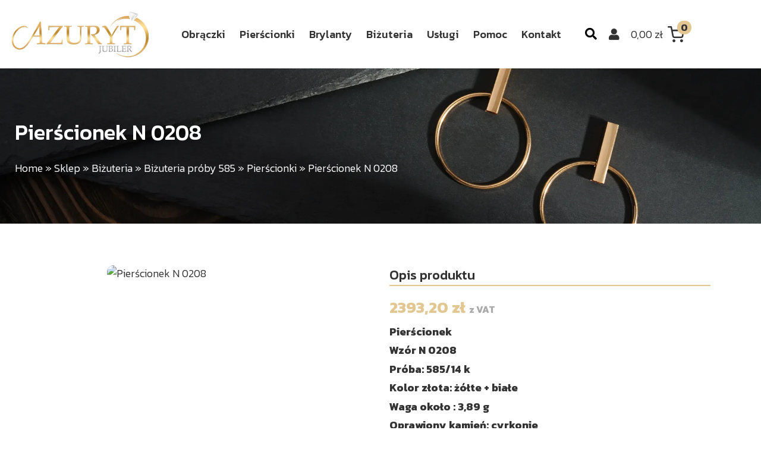

--- FILE ---
content_type: text/html; charset=UTF-8
request_url: https://jubiler-azuryt.pl/produkt/pierscionek-n-0208/
body_size: 34423
content:
<!DOCTYPE html>
<html dir="ltr" lang="pl-PL" prefix="og: https://ogp.me/ns#">
<head>
	<!-- Google Tag Manager -->
	<script type="4cbe2714861184525d2a9a82-text/javascript">(function(w,d,s,l,i){w[l]=w[l]||[];w[l].push({'gtm.start':
	new Date().getTime(),event:'gtm.js'});var f=d.getElementsByTagName(s)[0],
	j=d.createElement(s),dl=l!='dataLayer'?'&l='+l:'';j.async=true;j.src=
	'https://www.googletagmanager.com/gtm.js?id='+i+dl;f.parentNode.insertBefore(j,f);
	})(window,document,'script','dataLayer','GTM-NP6BB9');</script>
	<!-- End Google Tag Manager -->
<meta charset="UTF-8">
<meta name="viewport" content="width=device-width, initial-scale=1, maximum-scale=1">
<meta name="format-detection" content="telephone=no">
<link rel="icon" href="https://jubiler-azuryt.pl/wp-content/uploads/2014/11/azuryt.png?x45798" type="image/x-icon"/>
			<link rel="shortcut icon" href="https://jubiler-azuryt.pl/wp-content/uploads/2014/11/azuryt.png?x45798" type="image/x-icon"/><title>Pierścionek N 0208 | Jubiler Azuryt - najlepsze wyroby jubilerskie na Śląsku! Zapraszamy do Azuryt</title>

		<!-- All in One SEO 4.9.3 - aioseo.com -->
	<meta name="description" content="Pierścionek Wzór N 0208 Próba: 585/14 k Kolor złota: żółte + białe Waga około : 3,89 g Oprawiony kamień: cyrkonie" />
	<meta name="robots" content="max-image-preview:large" />
	<link rel="canonical" href="https://jubiler-azuryt.pl/produkt/pierscionek-n-0208/" />
	<meta name="generator" content="All in One SEO (AIOSEO) 4.9.3" />
		<meta property="og:locale" content="pl_PL" />
		<meta property="og:site_name" content="Jubiler Azuryt - najlepsze wyroby jubilerskie na Śląsku! Zapraszamy do Azuryt" />
		<meta property="og:type" content="article" />
		<meta property="og:title" content="Pierścionek N 0208 | Jubiler Azuryt - najlepsze wyroby jubilerskie na Śląsku! Zapraszamy do Azuryt" />
		<meta property="og:description" content="Pierścionek Wzór N 0208 Próba: 585/14 k Kolor złota: żółte + białe Waga około : 3,89 g Oprawiony kamień: cyrkonie" />
		<meta property="og:url" content="https://jubiler-azuryt.pl/produkt/pierscionek-n-0208/" />
		<meta property="og:image" content="https://jubiler-azuryt.pl/wp-content/uploads/theme_pure/uploads/w_1140-h_216-sr_jpg/2018/03/header.webp" />
		<meta property="og:image:secure_url" content="https://jubiler-azuryt.pl/wp-content/uploads/theme_pure/uploads/w_1140-h_216-sr_jpg/2018/03/header.webp" />
		<meta property="og:image:width" content="1140" />
		<meta property="og:image:height" content="216" />
		<meta property="article:published_time" content="2014-12-09T09:18:00+00:00" />
		<meta property="article:modified_time" content="2014-12-09T15:09:31+00:00" />
		<meta name="twitter:card" content="summary" />
		<meta name="twitter:title" content="Pierścionek N 0208 | Jubiler Azuryt - najlepsze wyroby jubilerskie na Śląsku! Zapraszamy do Azuryt" />
		<meta name="twitter:description" content="Pierścionek Wzór N 0208 Próba: 585/14 k Kolor złota: żółte + białe Waga około : 3,89 g Oprawiony kamień: cyrkonie" />
		<meta name="twitter:image" content="https://jubiler-azuryt.pl/wp-content/uploads/theme_pure/uploads/w_1140-h_216-sr_jpg/2018/03/header.webp" />
		<script type="application/ld+json" class="aioseo-schema">
			{"@context":"https:\/\/schema.org","@graph":[{"@type":"BreadcrumbList","@id":"https:\/\/jubiler-azuryt.pl\/produkt\/pierscionek-n-0208\/#breadcrumblist","itemListElement":[{"@type":"ListItem","@id":"https:\/\/jubiler-azuryt.pl#listItem","position":1,"name":"Home","item":"https:\/\/jubiler-azuryt.pl","nextItem":{"@type":"ListItem","@id":"https:\/\/jubiler-azuryt.pl\/sklep\/#listItem","name":"Sklep"}},{"@type":"ListItem","@id":"https:\/\/jubiler-azuryt.pl\/sklep\/#listItem","position":2,"name":"Sklep","item":"https:\/\/jubiler-azuryt.pl\/sklep\/","nextItem":{"@type":"ListItem","@id":"https:\/\/jubiler-azuryt.pl\/kategoria-produktu\/bizuteria\/#listItem","name":"Bi\u017cuteria"},"previousItem":{"@type":"ListItem","@id":"https:\/\/jubiler-azuryt.pl#listItem","name":"Home"}},{"@type":"ListItem","@id":"https:\/\/jubiler-azuryt.pl\/kategoria-produktu\/bizuteria\/#listItem","position":3,"name":"Bi\u017cuteria","item":"https:\/\/jubiler-azuryt.pl\/kategoria-produktu\/bizuteria\/","nextItem":{"@type":"ListItem","@id":"https:\/\/jubiler-azuryt.pl\/kategoria-produktu\/bizuteria\/bizuteria-proby-585\/#listItem","name":"Bi\u017cuteria pr\u00f3by 585"},"previousItem":{"@type":"ListItem","@id":"https:\/\/jubiler-azuryt.pl\/sklep\/#listItem","name":"Sklep"}},{"@type":"ListItem","@id":"https:\/\/jubiler-azuryt.pl\/kategoria-produktu\/bizuteria\/bizuteria-proby-585\/#listItem","position":4,"name":"Bi\u017cuteria pr\u00f3by 585","item":"https:\/\/jubiler-azuryt.pl\/kategoria-produktu\/bizuteria\/bizuteria-proby-585\/","nextItem":{"@type":"ListItem","@id":"https:\/\/jubiler-azuryt.pl\/kategoria-produktu\/bizuteria\/bizuteria-proby-585\/pierscionki\/#listItem","name":"Pier\u015bcionki"},"previousItem":{"@type":"ListItem","@id":"https:\/\/jubiler-azuryt.pl\/kategoria-produktu\/bizuteria\/#listItem","name":"Bi\u017cuteria"}},{"@type":"ListItem","@id":"https:\/\/jubiler-azuryt.pl\/kategoria-produktu\/bizuteria\/bizuteria-proby-585\/pierscionki\/#listItem","position":5,"name":"Pier\u015bcionki","item":"https:\/\/jubiler-azuryt.pl\/kategoria-produktu\/bizuteria\/bizuteria-proby-585\/pierscionki\/","nextItem":{"@type":"ListItem","@id":"https:\/\/jubiler-azuryt.pl\/produkt\/pierscionek-n-0208\/#listItem","name":"Pier\u015bcionek N 0208"},"previousItem":{"@type":"ListItem","@id":"https:\/\/jubiler-azuryt.pl\/kategoria-produktu\/bizuteria\/bizuteria-proby-585\/#listItem","name":"Bi\u017cuteria pr\u00f3by 585"}},{"@type":"ListItem","@id":"https:\/\/jubiler-azuryt.pl\/produkt\/pierscionek-n-0208\/#listItem","position":6,"name":"Pier\u015bcionek N 0208","previousItem":{"@type":"ListItem","@id":"https:\/\/jubiler-azuryt.pl\/kategoria-produktu\/bizuteria\/bizuteria-proby-585\/pierscionki\/#listItem","name":"Pier\u015bcionki"}}]},{"@type":"ItemPage","@id":"https:\/\/jubiler-azuryt.pl\/produkt\/pierscionek-n-0208\/#itempage","url":"https:\/\/jubiler-azuryt.pl\/produkt\/pierscionek-n-0208\/","name":"Pier\u015bcionek N 0208 | Jubiler Azuryt - najlepsze wyroby jubilerskie na \u015al\u0105sku! Zapraszamy do Azuryt","description":"Pier\u015bcionek Wz\u00f3r N 0208 Pr\u00f3ba: 585\/14 k Kolor z\u0142ota: \u017c\u00f3\u0142te + bia\u0142e Waga oko\u0142o : 3,89 g Oprawiony kamie\u0144: cyrkonie","inLanguage":"pl-PL","isPartOf":{"@id":"https:\/\/jubiler-azuryt.pl\/#website"},"breadcrumb":{"@id":"https:\/\/jubiler-azuryt.pl\/produkt\/pierscionek-n-0208\/#breadcrumblist"},"image":{"@type":"ImageObject","url":"https:\/\/jubiler-azuryt.pl\/wp-content\/uploads\/theme_pure\/uploads\/w_600-h_600-sr_jpg\/2014\/12\/N_208_4d974a6d12857.webp","@id":"https:\/\/jubiler-azuryt.pl\/produkt\/pierscionek-n-0208\/#mainImage","width":600,"height":600},"primaryImageOfPage":{"@id":"https:\/\/jubiler-azuryt.pl\/produkt\/pierscionek-n-0208\/#mainImage"},"datePublished":"2014-12-09T10:18:00+01:00","dateModified":"2014-12-09T16:09:31+01:00"},{"@type":"Organization","@id":"https:\/\/jubiler-azuryt.pl\/#organization","name":"Jubiler Azuryt - najlepsze wyroby jubilerskie na \u015al\u0105sku! Zapraszamy do Azuryt","description":"Jubiler-Azuryt.pl","url":"https:\/\/jubiler-azuryt.pl\/"},{"@type":"WebSite","@id":"https:\/\/jubiler-azuryt.pl\/#website","url":"https:\/\/jubiler-azuryt.pl\/","name":"Jubiler Azuryt - najlepsze wyroby jubilerskie na \u015al\u0105sku! Zapraszamy do Azuryt","description":"Jubiler-Azuryt.pl","inLanguage":"pl-PL","publisher":{"@id":"https:\/\/jubiler-azuryt.pl\/#organization"}}]}
		</script>
		<!-- All in One SEO -->

<link rel="alternate" type="application/rss+xml" title="Jubiler Azuryt - najlepsze wyroby jubilerskie na Śląsku! Zapraszamy do Azuryt &raquo; Pierścionek N 0208 Kanał z komentarzami" href="https://jubiler-azuryt.pl/produkt/pierscionek-n-0208/feed/" />
<style id='style-folded-inline-css' type='text/css'>
html, body{
	margin: 0;
	padding: 0;
	outline: 0;
}
p{
    margin-block-start: 0.25em;
    margin-block-end: 0.25em;
}

#header{
	position: relative;
	height: 115px;
}
	#header header{
		/* position: relative; */
		position: fixed;
		width: 100%;
		height: 115px;
		background-color: rgba(255,255,255,.7);
		backdrop-filter: blur(10px);
		--webkit-backdrop-filter: blur(10px);
		
	}
		.scroll #header header{
			position: fixed;
			top: 0px;
			width: 100%;
			left: 0;
			height: 65px;
			box-shadow: 0px 0px 15px rgba(0,0,0,.15)
		}
	#header header .header_container{
		display: flex;
		max-width: 1620px;
		margin-left: auto;
		margin-right: auto;
		padding: 0px 15px;
	}
		#header header .header_container .logo_container{
			width: 240px;
		
			-webkit-transition: width 250ms ease-in-out;
			-moz-transition: width 250ms ease-in-out;
			-ms-transition: width 250ms ease-in-out;
			-o-transition: width 250ms ease-in-out;
			transition: width 250ms ease-in-out;
		}
			.scroll #header header .header_container .logo_container{
				width: 150px;
			}
		#header header .header_container .menu_container{
			width: calc( 100% - 240px);
			justify-content: end;
			display: flex;
			align-items: center;
		}
			.scroll #header header .header_container .menu_container{
				width: calc( 100% - 150px);
			}
		
		
	#header header .header_container .brand-logo{
		display: block;
		width: 100%;
		height: 95px;
		margin: 10px 0px;
	}
		.scroll #header header .header_container .brand-logo{
			height: 55px;
			margin: 5px 0px;
		}
		#header header .header_container .brand-logo img{
			display: block;
			width: 100%;
			height: 100%;
			object-fit: contain;
			object-position: left center;
		}
	#header header .header_menu{}
		#header header .header_menu ul{
			list-style-type: none
		}
			#header header .header_menu ul li{
				display: inline-block;
				margin: 0px 20px;
			}
			@media(max-width: 1440px){
				#header header .header_menu ul li{
					margin: 0px 10px;
				}
			}
				#header header .header_menu ul li a{
					font-size: 20px;
					font-weight: 500;
					color: #333;
					text-decoration: none;
				}
				@media(max-width: 1440px){
					#header header .header_menu ul li a{
						font-size: 18px;
					}
				}
				#header header .header_menu ul li.current-menu-item a,
				#header header .header_menu ul li a:hover{
					color: var(--pure-color);
				}
				
	#header header .expand:not(.mini-search-widget-imiter-button){
		padding: 0;
		margin: 0;
		background-color: transparent;
		border: 0;
		font-size: 30px;
		color: #333;
		width: 26px;
		height: 34px;
	}
	@media(max-width: 767px){
		#header header .header_container .logo_container,
		.scroll #header header .header_container .logo_container{
			width: 6;
		}
		#header header .header_container .menu_container,
		.scroll #header header .header_container .menu_container{
			width: calc( 100% - 60px);
		}
	}
			
				
	.home_slider_container{
		max-width: 1650px;
		margin-left: auto;
		margin-right: auto;
	}
		.home_slider{}
		.home_slider .slick-arrow{
			font-size: 48px;
			border: 0;
			padding: 0;
			margin: 0;
			background: transparent;
			color: #e0e0e0;
			position: absolute;
			left: -66px;
			top: calc( 50% - 27px );
			cursor: pointer;
			z-index: 3;
		}
			.home_slider .slick-arrow:hover{
				color: var(--pure-color)
			}
			.home_slider .slick-arrow.slick-next{
				left: auto;
				right: -66px;
			}
			@media(max-width: 1850px){
				.home_slider .slick-arrow{
					left: 25px;
				}
				.home_slider .slick-arrow.slick-next{
					left: auto;
					right: 25px;
				}
			}
			@media(max-width: 1440px){
				.home_slider .slick-arrow{
					left: auto;
					right: 80px;
					top: auto;
					bottom: 100px;
				}
				.home_slider .slick-arrow.slick-next{
					right: 25px;
				}
			}
			.home_slider .home_slider_item{
				position: relative;
			}
			.home_slider:not(.slick-initialized) .home_slider_item:not(:nth-child(1)){
				display: none;
			}
				.home_slider .home_slider_item .image{
					background-color: #000;
				}
					.home_slider .home_slider_item .image img{
						display: block;
						width: 100%;
						max-width: 100%;
					}
			.home_slider .home_slider_item .content{
				position: absolute;
				left: 0;
				width: 100%;
				bottom: 20%;
			}
				.home_slider .home_slider_item .container{
					padding-right: 15px;
					padding-left: 15px;
				}
				.home_slider .home_slider_item .content .line1{
					font-size: 28px;
					text-transform: uppercase;
					color: #e0e0e0;
				}
				.home_slider .home_slider_item .content .line2{
					font-size: 76px;
					color: var(--pure-color);
					line-height: 66px;
				}
				.home_slider .home_slider_item .content .button{
					font-size: 18px;
					color: #fff3de;
					font-weight: 400;
					padding: 17px 50px;
					margin-top: 30px;
				}
					.home_slider .home_slider_item .content .button:hover{
						color: #333;
					}
		@media( max-width: 1199px ){
			.home_slider .home_slider_item .image img{
				aspect-ratio: 16/9;
				object-fit: cover;
				object-position: center;
			}
		}
		@media( max-width: 767px ){
			.home_slider .slick-arrow{
				right: 80px;
				bottom: 25px;
				font-size: 40px
			}
			.home_slider .slick-arrow.slick-next{
				right: 25px;
			}
			.home_slider .home_slider_item .image img{
				aspect-ratio: 1/1;
				object-fit: cover;
				object-position: center;
			}
				.home_slider .home_slider_item .content{
					height: 100%;
					display: grid;
					bottom: 0;
					align-items: center;
				}
					.home_slider .home_slider_item .content .line1{
						font-size: 20px;
					}
					.home_slider .home_slider_item .content .line2{
						font-size: 32px;
						line-height: 28px;
					}
					.home_slider .home_slider_item .content .button{
						font-size: 16px;
						font-weight: 400;
						padding: 10px 20px;
						margin-top: 15px;
					}
		}
		
		
	@media (min-width: 1200px) {
		.dnone{
			display: none !important;
		}
		.d_img_full {
			display: block;
			width: 100%;
			height: auto;
		}
		.dright{float: right}
		.dleft{float: left}
	}
	@media (min-width: 768px) and (max-width: 1199px) {
		.tnone{
			display: none !important;
		}
		.t_img_full {
			display: block;
			width: 100%;
			height: auto;
		}
		.tright{float: right}
		.tleft{float: left}
	}
	@media (max-width: 767px){
		.mnone{
			display: none !important;
		}
		.m_img_full {
			display: block;
			width: 100%;
			height: auto;
		}
		.mright{float: right}
		.mleft{float: left}
	}
	
	body.home:not(.scroll) .grecaptcha-badge{
		display: none !important;
	}
	
	#sidebar_menu{
		display: none;
	}
		
	.mini-myaccount-content a{
		border: 0;
		margin: 0px 10px;
		padding: 0;
		font-size: 20px;
		color: #333;
	}
		.mini-myaccount-content a:hover{
			color: var(--pure-color);
		}
		
	.mini-search-widget{
		position: relative;
		margin-left: 20px;
	}
		.mini-search-widget .mini-search-widget-content{
			width: 0;
			height: 100%;
			position: absolute;
			top: 0;
			right: 0;
			opacity: 0;
			z-index: 1;
			border-radius: 40px;
			--webkit-border-radius: 40px;
			/* background: #e1e1e1; */
			background: #fff1d5;
			padding-right: 40px;
			-webkit-transition: all 250ms ease-in-out;
			-moz-transition: all 250ms ease-in-out;
			-ms-transition: all 250ms ease-in-out;
			-o-transition: all 250ms ease-in-out;
			transition: all 250ms ease-in-out;
		}
			.mini-search-widget .mini-search-widget-content form{
				display: flex;
				height: 100%;
			}
				.mini-search-widget .mini-search-widget-content form .screen-reader-text{
					display: none !important;
				}
				.mini-search-widget .mini-search-widget-content form input[type=search]{
					display: block;
					height: 100%;
					padding: 0px 10px;
					border: 0;
					background: transparent;
					max-width: initial;
					min-width: initial;
				}
				.mini-search-widget .mini-search-widget-content form button{
					width: 40px;
					height: 100%;
					border: 0;
					background: transparent;
					font-size: 16px;
				}
			.mini-search-widget.expanded .mini-search-widget-content{
				width: 250px;
				opacity: 1;
				box-shadow: 0px 0px 15px rgb(0 0 0 / 25%);
			}
		.mini-search-widget .mini-search-widget-imiter{
			position: relative;
			z-index: 2;
			width: 40px;
			height: 40px;
		}
			.mini-search-widget .mini-search-widget-imiter .mini-search-widget-imiter-button{
				width: 100%;
				height: 100%;
				background: transparent;
				border: 0;
				margin: 0;
				padding: 0;
				font-size: 20px;
				border-radius: 40px;
				--webkit-border-radius: 40px;
				-webkit-transition: background 250ms ease-in-out;
				-moz-transition: background 250ms ease-in-out;
				-ms-transition: background 250ms ease-in-out;
				-o-transition: background 250ms ease-in-out;
				transition: background 250ms ease-in-out;
			}
				.mini-search-widget:hover .mini-search-widget-imiter .mini-search-widget-imiter-button,
				.mini-search-widget.expanded .mini-search-widget-imiter .mini-search-widget-imiter-button{
					background: var(--pure-color);
				}
		
		
		
		
		.page-hero-breadcrumb .aioseo-breadcrumbs,
		.page-hero-breadcrumb .breadcrumbs{
			color: #fff;
		}
		
		.cart-widget{
			
		}
		
		header .wc-block-components-drawer__screen-overlay--is-hidden{
			display: none;
		}
		
		.wc-block-mini-cart {
			display: inline-block;
		}
		.wc-block-mini-cart__button {
			align-items: center;
			background-color: transparent;
			border: none;
			color: inherit;
			display: flex;
			font-family: inherit;
			font-size: inherit;
			font-weight: 400;
			padding: 0.75em 0.5em;
		}
		@media screen and (min-width: 768px){
			.wc-block-mini-cart__amount {
				display: initial;
				font-weight: 600;
				margin-right: 8px;
			}
		}
		.wc-block-mini-cart__amount {
			display: none;
		}
		
		.wc-block-mini-cart__badge, .wc-block-mini-cart__quantity-badge {
			align-items: center;
			display: flex;
		}
		.wc-block-mini-cart__badge, .wc-block-mini-cart__quantity-badge {
			align-items: center;
			display: flex;
		}
		.wc-block-mini-cart__icon {
			display: block;
			height: 1.5em;
			width: 1.5em;
		}
		.wc-block-mini-cart__icon {
			display: block;
			height: 1.5em;
			width: 1.5em;
		}
		
		.wc-block-mini-cart__badge {
			background: transparent;
			border: 0.15em solid;
			border-radius: 1em;
			box-sizing: border-box;
			color: inherit;
			font-size: .875em;
			font-weight: 600;
			height: 1.4285714286em;
			justify-content: center;
			margin-left: -0.7142857143em;
			min-width: 1.4285714286em;
			padding: 0 0.25em;
			transform: translateY(-50%);
			white-space: nowrap;
			z-index: 1;
			
			background-color: var(--pure-color) !important;
			border-color: var(--pure-color) !important;
		}
		.wc-block-mini-cart__badge, .wc-block-mini-cart__quantity-badge {
			align-items: center;
			display: flex;
		}
		.wc-block-mini-cart__badge {
			background: transparent;
			border: 0.15em solid;
			border-radius: 1em;
			box-sizing: border-box;
			color: inherit;
			font-size: .875em;
			font-weight: 600;
			height: 1.4285714286em;
			justify-content: center;
			margin-left: -0.7142857143em;
			min-width: 1.4285714286em;
			padding: 0 0.25em;
			transform: translateY(-50%);
			white-space: nowrap;
			z-index: 1;
		}
		
</style>
<link rel="https://api.w.org/" href="https://jubiler-azuryt.pl/wp-json/" /><link rel="alternate" type="application/json" href="https://jubiler-azuryt.pl/wp-json/wp/v2/product/6057" /><link rel="EditURI" type="application/rsd+xml" title="RSD" href="https://jubiler-azuryt.pl/xmlrpc.php?rsd" />
<link rel="wlwmanifest" type="application/wlwmanifest+xml" href="https://jubiler-azuryt.pl/wp-includes/wlwmanifest.xml" />
<meta name="generator" content="WordPress 6.1.9" />
<meta name="generator" content="WooCommerce 7.3.0" />
<link rel='shortlink' href='https://jubiler-azuryt.pl/?p=6057' />
<link rel="alternate" type="application/json+oembed" href="https://jubiler-azuryt.pl/wp-json/oembed/1.0/embed?url=https%3A%2F%2Fjubiler-azuryt.pl%2Fprodukt%2Fpierscionek-n-0208%2F" />
<link rel="alternate" type="text/xml+oembed" href="https://jubiler-azuryt.pl/wp-json/oembed/1.0/embed?url=https%3A%2F%2Fjubiler-azuryt.pl%2Fprodukt%2Fpierscionek-n-0208%2F&#038;format=xml" />
	<noscript><style>.woocommerce-product-gallery{ opacity: 1 !important; }</style></noscript>
	<!-- ## NXS/OG ## --><!-- ## NXSOGTAGS ## --><!-- ## NXS/OG ## -->
</head>
<body class="product-template-default single single-product postid-6057 theme-pure woocommerce woocommerce-page woocommerce-no-js alert-style-2 pure-form-style pure-button-style shop-style-1 blog-style-1 elementor-default elementor-kit-41789">
	<!-- Google Tag Manager (noscript) -->
	<noscript><iframe src="https://www.googletagmanager.com/ns.html?id=GTM-NP6BB9"
	height="0" width="0" style="display:none;visibility:hidden"></iframe></noscript>
	<!-- End Google Tag Manager (noscript) -->
	
<div id="header">
	<header>
		<div class="header_container">
			<div class="logo_container">
					<a href="https://jubiler-azuryt.pl" title="Jubiler Azuryt &#8211; najlepsze wyroby jubilerskie na Śląsku! Zapraszamy do Azuryt" class="brand-logo">
						<img alt="Jubiler Azuryt &#8211; najlepsze wyroby jubilerskie na Śląsku! Zapraszamy do Azuryt" loading="eager" class="logo" src="https://jubiler-azuryt.pl/wp-content/uploads/theme_pure/uploads/w_240-q_95-sr_png/2023/02/azuryt_logo1.webp?x45798" />
					</a>
			</div>
			<div class="menu_container">
					<div class="header_menu mnone tnone"><div class="header-nav"><ul id="menu-main" class="menu"><li id="menu-item-379" class="menu-item menu-item-type-custom menu-item-object-custom menu-item-379"><a href="https://jubiler-azuryt.pl/kategoria-produktu/bizuteria/bizuteria-proby-585/obraczki-slubne/">Obrączki</a></li>
<li id="menu-item-380" class="menu-item menu-item-type-custom menu-item-object-custom menu-item-380"><a href="https://jubiler-azuryt.pl/kategoria-produktu/bizuteria/bizuteria-proby-585/pierscionki/">Pierścionki</a></li>
<li id="menu-item-381" class="menu-item menu-item-type-custom menu-item-object-custom menu-item-381"><a href="https://jubiler-azuryt.pl/kategoria-produktu/bizuteria/bizuteria-proby-585/pierscionki-z-brylantami/">Brylanty</a></li>
<li id="menu-item-74" class="menu-item menu-item-type-custom menu-item-object-custom menu-item-74"><a href="https://jubiler-azuryt.pl/kategoria-produktu/bizuteria/">Biżuteria</a></li>
<li id="menu-item-28" class="menu-item menu-item-type-post_type menu-item-object-page menu-item-28"><a href="https://jubiler-azuryt.pl/uslugi/">Usługi</a></li>
<li id="menu-item-46" class="menu-item menu-item-type-post_type menu-item-object-page menu-item-46"><a href="https://jubiler-azuryt.pl/jak-dobrac-rozmiar/">Pomoc</a></li>
<li id="menu-item-40" class="menu-item menu-item-type-post_type menu-item-object-page menu-item-40"><a href="https://jubiler-azuryt.pl/kontakt/">Kontakt</a></li>
</ul></div></div>
					<div class="search mnone tnone">
						<div class="mini-search-widget">
							<div class="mini-search-widget-content">
								<form role="search" method="get" class="woocommerce-product-search" action="https://jubiler-azuryt.pl/">
	<label class="screen-reader-text" for="woocommerce-product-search-field-0">Szukaj:</label>
	<input type="search" id="woocommerce-product-search-field-0" class="search-field" placeholder="Szukaj produktów&hellip;" value="" name="s" />
	<button type="submit" value="Szukaj"><i class="fas fa-arrow-right"></i></button>
	<input type="hidden" name="post_type" value="product" />
</form>
							</div>
							<div class="mini-search-widget-imiter">
								<button data-class=".mini-search-widget" class="expand mini-search-widget-imiter-button"><i class="fas fa-search"></i></button>
							</div>
						</div>
					</div>
					<div class="mini-myaccount-content">
						<a href="https://jubiler-azuryt.pl/moje-konto/" title="Moje konto"><i class="fas fa-user"></i></a>
					</div>
					<div class="cart">
													<div class="cart-widget">
								<div data-block-name="woocommerce/mini-cart" class="wc-block-mini-cart wp-block-woocommerce-mini-cart " style="">
			<button class="wc-block-mini-cart__button" aria-label="0 pozycji w koszyku, łączna cena: 0,00&nbsp;&#122;&#322;"><span class="wc-block-mini-cart__amount">0,00&nbsp;&#122;&#322;</span>
		
		<span class="wc-block-mini-cart__quantity-badge">
			<svg class="wc-block-mini-cart__icon" width="20" height="20" viewBox="0 0 20 20" fill="none" xmlns="http://www.w3.org/2000/svg">
			<path fill-rule="evenodd" clip-rule="evenodd" d="M7.84614 18.2769C7.89712 18.2769 7.93845 18.2356 7.93845 18.1846C7.93845 18.1336 7.89712 18.0923 7.84614 18.0923C7.79516 18.0923 7.75384 18.1336 7.75384 18.1846C7.75384 18.2356 7.79516 18.2769 7.84614 18.2769ZM6.03076 18.1846C6.03076 17.182 6.84353 16.3692 7.84614 16.3692C8.84875 16.3692 9.66152 17.182 9.66152 18.1846C9.66152 19.1872 8.84875 20 7.84614 20C6.84353 20 6.03076 19.1872 6.03076 18.1846Z" fill="currentColor"/>
			<path fill-rule="evenodd" clip-rule="evenodd" d="M17.3231 18.2769C17.3741 18.2769 17.4154 18.2356 17.4154 18.1846C17.4154 18.1336 17.3741 18.0923 17.3231 18.0923C17.2721 18.0923 17.2308 18.1336 17.2308 18.1846C17.2308 18.2356 17.2721 18.2769 17.3231 18.2769ZM15.5077 18.1846C15.5077 17.182 16.3205 16.3692 17.3231 16.3692C18.3257 16.3692 19.1385 17.182 19.1385 18.1846C19.1385 19.1872 18.3257 20 17.3231 20C16.3205 20 15.5077 19.1872 15.5077 18.1846Z" fill="currentColor"/>
			<path fill-rule="evenodd" clip-rule="evenodd" d="M20.0631 9.53835L19.4662 12.6685L19.4648 12.6757L19.4648 12.6757C19.3424 13.2919 19.0072 13.8454 18.5178 14.2394C18.031 14.6312 17.4226 14.8404 16.798 14.8308H8.44017C7.81556 14.8404 7.20714 14.6312 6.72038 14.2394C6.2312 13.8456 5.89605 13.2924 5.77352 12.6765L5.77335 12.6757L4.33477 5.48814C4.3286 5.46282 4.32345 5.43711 4.31934 5.41104L3.61815 1.90768H0.953842C0.42705 1.90768 0 1.48063 0 0.953842C0 0.42705 0.42705 0 0.953842 0H4.4C4.85462 0 5.24607 0.320858 5.33529 0.766644L6.04403 4.30769H12.785C13.0114 4.99157 13.3319 5.63258 13.7312 6.21538H6.42585L7.64421 12.3026L7.64449 12.304C7.67966 12.4811 7.77599 12.6402 7.91662 12.7534C8.05725 12.8666 8.23322 12.9267 8.41372 12.9233L8.432 12.9231H16.8062L16.8244 12.9233C17.0049 12.9267 17.1809 12.8666 17.3215 12.7534C17.4614 12.6408 17.5575 12.4828 17.5931 12.3068L17.5937 12.304L18.1649 9.30867C18.762 9.45873 19.387 9.53842 20.0307 9.53842C20.0415 9.53842 20.0523 9.5384 20.0631 9.53835Z" fill="currentColor"/>
		</svg>
			<span class="wc-block-mini-cart__badge">0</span>
		</span></button>
			<div class="wc-block-mini-cart__drawer is-loading is-mobile wc-block-components-drawer__screen-overlay wc-block-components-drawer__screen-overlay--is-hidden" aria-hidden="true">
				<div class="components-modal__frame wc-block-components-drawer">
					<div class="components-modal__content">
						<div class="components-modal__header">
							<div class="components-modal__header-heading-container"></div>
						</div>
						<div class="wc-block-mini-cart__template-part"><div data-block-name="woocommerce/mini-cart-contents" class="wp-block-woocommerce-mini-cart-contents">
	<div data-block-name="woocommerce/filled-mini-cart-contents-block" class="wp-block-woocommerce-filled-mini-cart-contents-block">
		<div data-block-name="woocommerce/mini-cart-title-block" class="wp-block-woocommerce-mini-cart-title-block">
		</div>
		<div data-block-name="woocommerce/mini-cart-items-block" class="wp-block-woocommerce-mini-cart-items-block">
			<div data-block-name="woocommerce/mini-cart-products-table-block" class="wp-block-woocommerce-mini-cart-products-table-block">
			</div>
		</div>
		<div data-block-name="woocommerce/mini-cart-footer-block" class="wp-block-woocommerce-mini-cart-footer-block">
		</div>
	</div>

	<div data-block-name="woocommerce/empty-mini-cart-contents-block" class="wp-block-woocommerce-empty-mini-cart-contents-block">
		<p class="has-text-align-center"><strong>Twój koszyk jest obecnie pusty!</strong></p>

		<div data-block-name="woocommerce/mini-cart-shopping-button-block" class="wp-block-woocommerce-mini-cart-shopping-button-block"></div>
	</div>
</div>
</div>
					</div>
				</div>
			</div>
		</div>	
							</div>		
							
					</div>
				<button data-class="#sidebar_menu" class="expand dnone"><i class="fas fa-bars"></i></button>
			</div>
		</div>
	</header>
</div>
<div id="sidebar_menu" class="">
	<div class="sidebar_container">
		<button data-class="#sidebar_menu" class="dnone expand"><i class="fas fa-bars"></i></button>
		<div class="search">
			<div class="mini-search-widget-sidebar">
				<div class="mini-search-widget-content">
					<form role="search" method="get" class="woocommerce-product-search" action="https://jubiler-azuryt.pl/">
	<label class="screen-reader-text" for="woocommerce-product-search-field-1">Szukaj:</label>
	<input type="search" id="woocommerce-product-search-field-1" class="search-field" placeholder="Szukaj produktów&hellip;" value="" name="s" />
	<button type="submit" value="Szukaj"><i class="fas fa-arrow-right"></i></button>
	<input type="hidden" name="post_type" value="product" />
</form>
				</div>
			</div>
		</div>
		<div class="menu_container">
			<div class="header-nav"><ul id="menu-main-1" class="menu"><li class="menu-item menu-item-type-custom menu-item-object-custom menu-item-379"><a href="https://jubiler-azuryt.pl/kategoria-produktu/bizuteria/bizuteria-proby-585/obraczki-slubne/">Obrączki</a></li>
<li class="menu-item menu-item-type-custom menu-item-object-custom menu-item-380"><a href="https://jubiler-azuryt.pl/kategoria-produktu/bizuteria/bizuteria-proby-585/pierscionki/">Pierścionki</a></li>
<li class="menu-item menu-item-type-custom menu-item-object-custom menu-item-381"><a href="https://jubiler-azuryt.pl/kategoria-produktu/bizuteria/bizuteria-proby-585/pierscionki-z-brylantami/">Brylanty</a></li>
<li class="menu-item menu-item-type-custom menu-item-object-custom menu-item-74"><a href="https://jubiler-azuryt.pl/kategoria-produktu/bizuteria/">Biżuteria</a></li>
<li class="menu-item menu-item-type-post_type menu-item-object-page menu-item-28"><a href="https://jubiler-azuryt.pl/uslugi/">Usługi</a></li>
<li class="menu-item menu-item-type-post_type menu-item-object-page menu-item-46"><a href="https://jubiler-azuryt.pl/jak-dobrac-rozmiar/">Pomoc</a></li>
<li class="menu-item menu-item-type-post_type menu-item-object-page menu-item-40"><a href="https://jubiler-azuryt.pl/kontakt/">Kontakt</a></li>
</ul></div>		</div>
		<div class="contact_container">
				</div>
		<div class="socials_container">
			<div class="pure_society society"><a class="pure_society_item society_item" target="_blank" rel="nofollow" href="https://www.facebook.com/profile.php?id=100057074185540" title="Facebook"><i class="fab fa-facebook-f"></i></a></div>					</div>
	</div>
</div>
	

				<div data-elementor-type="section" data-elementor-id="41799" class="elementor elementor-41799">
									<section class="elementor-section elementor-top-section elementor-element elementor-element-e3f09ca elementor-section-boxed elementor-section-height-default elementor-section-height-default" data-id="e3f09ca" data-element_type="section" data-settings="{&quot;background_background&quot;:&quot;classic&quot;}">
						<div class="elementor-container elementor-column-gap-default">
					<div class="elementor-column elementor-col-100 elementor-top-column elementor-element elementor-element-771e5165" data-id="771e5165" data-element_type="column">
			<div class="elementor-widget-wrap elementor-element-populated">
								<div class="elementor-element elementor-element-1ab75c66 elementor-widget elementor-widget-spacer" data-id="1ab75c66" data-element_type="widget" data-widget_type="spacer.default">
				<div class="elementor-widget-container">
			<style>/*! elementor - v3.10.2 - 29-01-2023 */
.elementor-column .elementor-spacer-inner{height:var(--spacer-size)}.e-con{--container-widget-width:100%}.e-con-inner>.elementor-widget-spacer,.e-con>.elementor-widget-spacer{width:var(--container-widget-width,var(--spacer-size));--align-self:var(--container-widget-align-self,initial);--flex-shrink:0}.e-con-inner>.elementor-widget-spacer>.elementor-widget-container,.e-con-inner>.elementor-widget-spacer>.elementor-widget-container>.elementor-spacer,.e-con>.elementor-widget-spacer>.elementor-widget-container,.e-con>.elementor-widget-spacer>.elementor-widget-container>.elementor-spacer{height:100%}.e-con-inner>.elementor-widget-spacer>.elementor-widget-container>.elementor-spacer>.elementor-spacer-inner,.e-con>.elementor-widget-spacer>.elementor-widget-container>.elementor-spacer>.elementor-spacer-inner{height:var(--container-widget-height,var(--spacer-size))}</style>		<div class="elementor-spacer">
			<div class="elementor-spacer-inner"></div>
		</div>
				</div>
				</div>
				<div class="elementor-element elementor-element-19d2afc2 elementor-widget elementor-widget-text-editor" data-id="19d2afc2" data-element_type="widget" data-widget_type="text-editor.default">
				<div class="elementor-widget-container">
			<style>/*! elementor - v3.10.2 - 29-01-2023 */
.elementor-widget-text-editor.elementor-drop-cap-view-stacked .elementor-drop-cap{background-color:#818a91;color:#fff}.elementor-widget-text-editor.elementor-drop-cap-view-framed .elementor-drop-cap{color:#818a91;border:3px solid;background-color:transparent}.elementor-widget-text-editor:not(.elementor-drop-cap-view-default) .elementor-drop-cap{margin-top:8px}.elementor-widget-text-editor:not(.elementor-drop-cap-view-default) .elementor-drop-cap-letter{width:1em;height:1em}.elementor-widget-text-editor .elementor-drop-cap{float:left;text-align:center;line-height:1;font-size:50px}.elementor-widget-text-editor .elementor-drop-cap-letter{display:inline-block}</style>				<h1>Pierścionek N 0208</h1>						</div>
				</div>
				<div class="elementor-element elementor-element-29e9e580 page-hero-breadcrumb elementor-widget elementor-widget-wp-widget-aioseo-breadcrumb-widget" data-id="29e9e580" data-element_type="widget" data-widget_type="wp-widget-aioseo-breadcrumb-widget.default">
				<div class="elementor-widget-container">
			<div class="aioseo-breadcrumbs"><span class="aioseo-breadcrumb">
			<a href="https://jubiler-azuryt.pl" title="Home">Home</a>
		</span><span class="aioseo-breadcrumb-separator">&raquo;</span><span class="aioseo-breadcrumb">
			<a href="https://jubiler-azuryt.pl/sklep/" title="Sklep">Sklep</a>
		</span><span class="aioseo-breadcrumb-separator">&raquo;</span><span class="aioseo-breadcrumb">
			<a href="https://jubiler-azuryt.pl/kategoria-produktu/bizuteria/" title="Biżuteria">Biżuteria</a>
		</span><span class="aioseo-breadcrumb-separator">&raquo;</span><span class="aioseo-breadcrumb">
			<a href="https://jubiler-azuryt.pl/kategoria-produktu/bizuteria/bizuteria-proby-585/" title="Biżuteria próby 585">Biżuteria próby 585</a>
		</span><span class="aioseo-breadcrumb-separator">&raquo;</span><span class="aioseo-breadcrumb">
			<a href="https://jubiler-azuryt.pl/kategoria-produktu/bizuteria/bizuteria-proby-585/pierscionki/" title="Pierścionki">Pierścionki</a>
		</span><span class="aioseo-breadcrumb-separator">&raquo;</span><span class="aioseo-breadcrumb">
			Pierścionek N 0208
		</span></div>		</div>
				</div>
				<div class="elementor-element elementor-element-9ab2d47 elementor-widget elementor-widget-spacer" data-id="9ab2d47" data-element_type="widget" data-widget_type="spacer.default">
				<div class="elementor-widget-container">
					<div class="elementor-spacer">
			<div class="elementor-spacer-inner"></div>
		</div>
				</div>
				</div>
					</div>
		</div>
							</div>
		</section>
				<section class="elementor-section elementor-top-section elementor-element elementor-element-51dc46fc elementor-section-boxed elementor-section-height-default elementor-section-height-default" data-id="51dc46fc" data-element_type="section">
						<div class="elementor-container elementor-column-gap-default">
					<div class="elementor-column elementor-col-100 elementor-top-column elementor-element elementor-element-25f39fd8" data-id="25f39fd8" data-element_type="column">
			<div class="elementor-widget-wrap elementor-element-populated">
								<div class="elementor-element elementor-element-5c2cabca elementor-widget elementor-widget-spacer" data-id="5c2cabca" data-element_type="widget" data-widget_type="spacer.default">
				<div class="elementor-widget-container">
					<div class="elementor-spacer">
			<div class="elementor-spacer-inner"></div>
		</div>
				</div>
				</div>
					</div>
		</div>
							</div>
		</section>
							</div>
			<div id="woocommerce" class="container content-area"><main id="main" class="site-main" role="main">
	
		
	
		<div class="woocommerce-notices-wrapper"></div><div id="product-6057" class="product type-product post-6057 status-publish first instock product_cat-bizuteria product_cat-bizuteria-proby-585 product_cat-pierscionki has-post-thumbnail taxable shipping-taxable purchasable product-type-variable">
	<div class="row">
		<div class="col-12 col-md-6 col-xl-4 offset-xl-1">
			<div class="left_side">
				<div>
	
	<div class="woocommerce-product-gallery__wrapper">
				
					<div class="woo_image_preview_main">
							<div class="item">
					<a href="https://jubiler-azuryt.pl/wp-content/uploads/2014/12/N_208_4d974a6d12857.jpg?x45798" data-fancybox="productPreview"><img title="Pierścionek N 0208" class="d-block w-100" data-lazy="https://jubiler-azuryt.pl/wp-content/uploads/theme_pure/uploads/w_600-h_600-q_75-sr_jpg/2014/12/N_208_4d974a6d12857.webp"></a>
				</div>
						</div>
							<div class="woo_image_preview_nav">
							<div class="item">
					<div class="inner">
						<img class="d-block w-100" data-lazy="https://jubiler-azuryt.pl/wp-content/uploads/theme_pure/uploads/w_150-h_150-q_60-sr_jpg/2014/12/N_208_4d974a6d12857.webp">
					</div>
				</div>
						</div>
				
			</div>
</div>
			</div>
		</div>
		<div class="col-12 col-md-6 col-xl-6 offset-xl-1">
			<div class="summary entry-summary right_side">
				<div class="summary_product_description">Opis produktu</div><p class="price"><span class="woocommerce-Price-amount amount"><bdi>2393,20&nbsp;<span class="woocommerce-Price-currencySymbol">&#122;&#322;</span></bdi></span> <small class="woocommerce-price-suffix">z VAT</small></p>
<div class="woocommerce-product-details__short-description">
	<p><strong>Pierścionek<br />
</strong></p>
<p><strong>Wzór N 0208<br />
</strong></p>
<p><strong>Próba: 585/14 k</strong></p>
<p><strong>Kolor złota: żółte + białe<br />
</strong></p>
<p><strong>Waga około : 3,89 g<br />
</strong></p>
<p><strong>Oprawiony kamień: cyrkonie<br />
</strong></p>
<p><strong> </strong></p>
<p><strong> </strong></p>
<p><strong> </strong></p>
</div>

<form class="variations_form cart" action="https://jubiler-azuryt.pl/produkt/pierscionek-n-0208/" method="post" enctype='multipart/form-data' data-product_id="6057" data-product_variations="[{&quot;attributes&quot;:{&quot;attribute_pa_rozmiar&quot;:&quot;8&quot;},&quot;availability_html&quot;:&quot;&quot;,&quot;backorders_allowed&quot;:false,&quot;dimensions&quot;:{&quot;length&quot;:&quot;&quot;,&quot;width&quot;:&quot;&quot;,&quot;height&quot;:&quot;&quot;},&quot;dimensions_html&quot;:&quot;Brak danych&quot;,&quot;display_price&quot;:2393.1996,&quot;display_regular_price&quot;:2393.1996,&quot;image&quot;:{&quot;title&quot;:&quot;N_208_4d974a6d12857&quot;,&quot;caption&quot;:&quot;&quot;,&quot;url&quot;:&quot;https:\/\/jubiler-azuryt.pl\/wp-content\/uploads\/2014\/12\/N_208_4d974a6d12857.jpg&quot;,&quot;alt&quot;:&quot;&quot;,&quot;src&quot;:&quot;https:\/\/jubiler-azuryt.pl\/wp-content\/uploads\/theme_pure\/uploads\/w_600-h_600-sr_jpg\/2014\/12\/N_208_4d974a6d12857.webp&quot;,&quot;srcset&quot;:false,&quot;sizes&quot;:&quot;(max-width: 600px) 100vw, 600px&quot;,&quot;full_src&quot;:&quot;https:\/\/jubiler-azuryt.pl\/wp-content\/uploads\/theme_pure\/uploads\/w_600-h_600-sr_jpg\/2014\/12\/N_208_4d974a6d12857.webp&quot;,&quot;full_src_w&quot;:600,&quot;full_src_h&quot;:600,&quot;gallery_thumbnail_src&quot;:&quot;https:\/\/jubiler-azuryt.pl\/wp-content\/uploads\/theme_pure\/uploads\/w_100-h_100-sr_jpg\/2014\/12\/N_208_4d974a6d12857-150x150.webp&quot;,&quot;gallery_thumbnail_src_w&quot;:100,&quot;gallery_thumbnail_src_h&quot;:100,&quot;thumb_src&quot;:&quot;https:\/\/jubiler-azuryt.pl\/wp-content\/uploads\/theme_pure\/uploads\/w_150-h_150-sr_jpg\/2014\/12\/N_208_4d974a6d12857.webp&quot;,&quot;thumb_src_w&quot;:150,&quot;thumb_src_h&quot;:150,&quot;src_w&quot;:600,&quot;src_h&quot;:600},&quot;image_id&quot;:6083,&quot;is_downloadable&quot;:false,&quot;is_in_stock&quot;:true,&quot;is_purchasable&quot;:true,&quot;is_sold_individually&quot;:&quot;no&quot;,&quot;is_virtual&quot;:false,&quot;max_qty&quot;:&quot;&quot;,&quot;min_qty&quot;:1,&quot;price_html&quot;:&quot;&quot;,&quot;sku&quot;:&quot;N 0208&quot;,&quot;variation_description&quot;:&quot;&quot;,&quot;variation_id&quot;:6060,&quot;variation_is_active&quot;:true,&quot;variation_is_visible&quot;:true,&quot;weight&quot;:&quot;&quot;,&quot;weight_html&quot;:&quot;Brak danych&quot;},{&quot;attributes&quot;:{&quot;attribute_pa_rozmiar&quot;:&quot;9&quot;},&quot;availability_html&quot;:&quot;&quot;,&quot;backorders_allowed&quot;:false,&quot;dimensions&quot;:{&quot;length&quot;:&quot;&quot;,&quot;width&quot;:&quot;&quot;,&quot;height&quot;:&quot;&quot;},&quot;dimensions_html&quot;:&quot;Brak danych&quot;,&quot;display_price&quot;:2393.1996,&quot;display_regular_price&quot;:2393.1996,&quot;image&quot;:{&quot;title&quot;:&quot;N_208_4d974a6d12857&quot;,&quot;caption&quot;:&quot;&quot;,&quot;url&quot;:&quot;https:\/\/jubiler-azuryt.pl\/wp-content\/uploads\/2014\/12\/N_208_4d974a6d12857.jpg&quot;,&quot;alt&quot;:&quot;&quot;,&quot;src&quot;:&quot;https:\/\/jubiler-azuryt.pl\/wp-content\/uploads\/theme_pure\/uploads\/w_600-h_600-sr_jpg\/2014\/12\/N_208_4d974a6d12857.webp&quot;,&quot;srcset&quot;:false,&quot;sizes&quot;:&quot;(max-width: 600px) 100vw, 600px&quot;,&quot;full_src&quot;:&quot;https:\/\/jubiler-azuryt.pl\/wp-content\/uploads\/theme_pure\/uploads\/w_600-h_600-sr_jpg\/2014\/12\/N_208_4d974a6d12857.webp&quot;,&quot;full_src_w&quot;:600,&quot;full_src_h&quot;:600,&quot;gallery_thumbnail_src&quot;:&quot;https:\/\/jubiler-azuryt.pl\/wp-content\/uploads\/theme_pure\/uploads\/w_100-h_100-sr_jpg\/2014\/12\/N_208_4d974a6d12857-150x150.webp&quot;,&quot;gallery_thumbnail_src_w&quot;:100,&quot;gallery_thumbnail_src_h&quot;:100,&quot;thumb_src&quot;:&quot;https:\/\/jubiler-azuryt.pl\/wp-content\/uploads\/theme_pure\/uploads\/w_150-h_150-sr_jpg\/2014\/12\/N_208_4d974a6d12857.webp&quot;,&quot;thumb_src_w&quot;:150,&quot;thumb_src_h&quot;:150,&quot;src_w&quot;:600,&quot;src_h&quot;:600},&quot;image_id&quot;:6083,&quot;is_downloadable&quot;:false,&quot;is_in_stock&quot;:true,&quot;is_purchasable&quot;:true,&quot;is_sold_individually&quot;:&quot;no&quot;,&quot;is_virtual&quot;:false,&quot;max_qty&quot;:&quot;&quot;,&quot;min_qty&quot;:1,&quot;price_html&quot;:&quot;&quot;,&quot;sku&quot;:&quot;N 0208&quot;,&quot;variation_description&quot;:&quot;&quot;,&quot;variation_id&quot;:6059,&quot;variation_is_active&quot;:true,&quot;variation_is_visible&quot;:true,&quot;weight&quot;:&quot;&quot;,&quot;weight_html&quot;:&quot;Brak danych&quot;},{&quot;attributes&quot;:{&quot;attribute_pa_rozmiar&quot;:&quot;10&quot;},&quot;availability_html&quot;:&quot;&quot;,&quot;backorders_allowed&quot;:false,&quot;dimensions&quot;:{&quot;length&quot;:&quot;&quot;,&quot;width&quot;:&quot;&quot;,&quot;height&quot;:&quot;&quot;},&quot;dimensions_html&quot;:&quot;Brak danych&quot;,&quot;display_price&quot;:2393.1996,&quot;display_regular_price&quot;:2393.1996,&quot;image&quot;:{&quot;title&quot;:&quot;N_208_4d974a6d12857&quot;,&quot;caption&quot;:&quot;&quot;,&quot;url&quot;:&quot;https:\/\/jubiler-azuryt.pl\/wp-content\/uploads\/2014\/12\/N_208_4d974a6d12857.jpg&quot;,&quot;alt&quot;:&quot;&quot;,&quot;src&quot;:&quot;https:\/\/jubiler-azuryt.pl\/wp-content\/uploads\/theme_pure\/uploads\/w_600-h_600-sr_jpg\/2014\/12\/N_208_4d974a6d12857.webp&quot;,&quot;srcset&quot;:false,&quot;sizes&quot;:&quot;(max-width: 600px) 100vw, 600px&quot;,&quot;full_src&quot;:&quot;https:\/\/jubiler-azuryt.pl\/wp-content\/uploads\/theme_pure\/uploads\/w_600-h_600-sr_jpg\/2014\/12\/N_208_4d974a6d12857.webp&quot;,&quot;full_src_w&quot;:600,&quot;full_src_h&quot;:600,&quot;gallery_thumbnail_src&quot;:&quot;https:\/\/jubiler-azuryt.pl\/wp-content\/uploads\/theme_pure\/uploads\/w_100-h_100-sr_jpg\/2014\/12\/N_208_4d974a6d12857-150x150.webp&quot;,&quot;gallery_thumbnail_src_w&quot;:100,&quot;gallery_thumbnail_src_h&quot;:100,&quot;thumb_src&quot;:&quot;https:\/\/jubiler-azuryt.pl\/wp-content\/uploads\/theme_pure\/uploads\/w_150-h_150-sr_jpg\/2014\/12\/N_208_4d974a6d12857.webp&quot;,&quot;thumb_src_w&quot;:150,&quot;thumb_src_h&quot;:150,&quot;src_w&quot;:600,&quot;src_h&quot;:600},&quot;image_id&quot;:6083,&quot;is_downloadable&quot;:false,&quot;is_in_stock&quot;:true,&quot;is_purchasable&quot;:true,&quot;is_sold_individually&quot;:&quot;no&quot;,&quot;is_virtual&quot;:false,&quot;max_qty&quot;:&quot;&quot;,&quot;min_qty&quot;:1,&quot;price_html&quot;:&quot;&quot;,&quot;sku&quot;:&quot;N 0208&quot;,&quot;variation_description&quot;:&quot;&quot;,&quot;variation_id&quot;:6058,&quot;variation_is_active&quot;:true,&quot;variation_is_visible&quot;:true,&quot;weight&quot;:&quot;&quot;,&quot;weight_html&quot;:&quot;Brak danych&quot;},{&quot;attributes&quot;:{&quot;attribute_pa_rozmiar&quot;:&quot;11&quot;},&quot;availability_html&quot;:&quot;&quot;,&quot;backorders_allowed&quot;:false,&quot;dimensions&quot;:{&quot;length&quot;:&quot;&quot;,&quot;width&quot;:&quot;&quot;,&quot;height&quot;:&quot;&quot;},&quot;dimensions_html&quot;:&quot;Brak danych&quot;,&quot;display_price&quot;:2393.1996,&quot;display_regular_price&quot;:2393.1996,&quot;image&quot;:{&quot;title&quot;:&quot;N_208_4d974a6d12857&quot;,&quot;caption&quot;:&quot;&quot;,&quot;url&quot;:&quot;https:\/\/jubiler-azuryt.pl\/wp-content\/uploads\/2014\/12\/N_208_4d974a6d12857.jpg&quot;,&quot;alt&quot;:&quot;&quot;,&quot;src&quot;:&quot;https:\/\/jubiler-azuryt.pl\/wp-content\/uploads\/theme_pure\/uploads\/w_600-h_600-sr_jpg\/2014\/12\/N_208_4d974a6d12857.webp&quot;,&quot;srcset&quot;:false,&quot;sizes&quot;:&quot;(max-width: 600px) 100vw, 600px&quot;,&quot;full_src&quot;:&quot;https:\/\/jubiler-azuryt.pl\/wp-content\/uploads\/theme_pure\/uploads\/w_600-h_600-sr_jpg\/2014\/12\/N_208_4d974a6d12857.webp&quot;,&quot;full_src_w&quot;:600,&quot;full_src_h&quot;:600,&quot;gallery_thumbnail_src&quot;:&quot;https:\/\/jubiler-azuryt.pl\/wp-content\/uploads\/theme_pure\/uploads\/w_100-h_100-sr_jpg\/2014\/12\/N_208_4d974a6d12857-150x150.webp&quot;,&quot;gallery_thumbnail_src_w&quot;:100,&quot;gallery_thumbnail_src_h&quot;:100,&quot;thumb_src&quot;:&quot;https:\/\/jubiler-azuryt.pl\/wp-content\/uploads\/theme_pure\/uploads\/w_150-h_150-sr_jpg\/2014\/12\/N_208_4d974a6d12857.webp&quot;,&quot;thumb_src_w&quot;:150,&quot;thumb_src_h&quot;:150,&quot;src_w&quot;:600,&quot;src_h&quot;:600},&quot;image_id&quot;:6083,&quot;is_downloadable&quot;:false,&quot;is_in_stock&quot;:true,&quot;is_purchasable&quot;:true,&quot;is_sold_individually&quot;:&quot;no&quot;,&quot;is_virtual&quot;:false,&quot;max_qty&quot;:&quot;&quot;,&quot;min_qty&quot;:1,&quot;price_html&quot;:&quot;&quot;,&quot;sku&quot;:&quot;N 0208&quot;,&quot;variation_description&quot;:&quot;&quot;,&quot;variation_id&quot;:6082,&quot;variation_is_active&quot;:true,&quot;variation_is_visible&quot;:true,&quot;weight&quot;:&quot;&quot;,&quot;weight_html&quot;:&quot;Brak danych&quot;},{&quot;attributes&quot;:{&quot;attribute_pa_rozmiar&quot;:&quot;12&quot;},&quot;availability_html&quot;:&quot;&quot;,&quot;backorders_allowed&quot;:false,&quot;dimensions&quot;:{&quot;length&quot;:&quot;&quot;,&quot;width&quot;:&quot;&quot;,&quot;height&quot;:&quot;&quot;},&quot;dimensions_html&quot;:&quot;Brak danych&quot;,&quot;display_price&quot;:2393.1996,&quot;display_regular_price&quot;:2393.1996,&quot;image&quot;:{&quot;title&quot;:&quot;N_208_4d974a6d12857&quot;,&quot;caption&quot;:&quot;&quot;,&quot;url&quot;:&quot;https:\/\/jubiler-azuryt.pl\/wp-content\/uploads\/2014\/12\/N_208_4d974a6d12857.jpg&quot;,&quot;alt&quot;:&quot;&quot;,&quot;src&quot;:&quot;https:\/\/jubiler-azuryt.pl\/wp-content\/uploads\/theme_pure\/uploads\/w_600-h_600-sr_jpg\/2014\/12\/N_208_4d974a6d12857.webp&quot;,&quot;srcset&quot;:false,&quot;sizes&quot;:&quot;(max-width: 600px) 100vw, 600px&quot;,&quot;full_src&quot;:&quot;https:\/\/jubiler-azuryt.pl\/wp-content\/uploads\/theme_pure\/uploads\/w_600-h_600-sr_jpg\/2014\/12\/N_208_4d974a6d12857.webp&quot;,&quot;full_src_w&quot;:600,&quot;full_src_h&quot;:600,&quot;gallery_thumbnail_src&quot;:&quot;https:\/\/jubiler-azuryt.pl\/wp-content\/uploads\/theme_pure\/uploads\/w_100-h_100-sr_jpg\/2014\/12\/N_208_4d974a6d12857-150x150.webp&quot;,&quot;gallery_thumbnail_src_w&quot;:100,&quot;gallery_thumbnail_src_h&quot;:100,&quot;thumb_src&quot;:&quot;https:\/\/jubiler-azuryt.pl\/wp-content\/uploads\/theme_pure\/uploads\/w_150-h_150-sr_jpg\/2014\/12\/N_208_4d974a6d12857.webp&quot;,&quot;thumb_src_w&quot;:150,&quot;thumb_src_h&quot;:150,&quot;src_w&quot;:600,&quot;src_h&quot;:600},&quot;image_id&quot;:6083,&quot;is_downloadable&quot;:false,&quot;is_in_stock&quot;:true,&quot;is_purchasable&quot;:true,&quot;is_sold_individually&quot;:&quot;no&quot;,&quot;is_virtual&quot;:false,&quot;max_qty&quot;:&quot;&quot;,&quot;min_qty&quot;:1,&quot;price_html&quot;:&quot;&quot;,&quot;sku&quot;:&quot;N 0208&quot;,&quot;variation_description&quot;:&quot;&quot;,&quot;variation_id&quot;:6081,&quot;variation_is_active&quot;:true,&quot;variation_is_visible&quot;:true,&quot;weight&quot;:&quot;&quot;,&quot;weight_html&quot;:&quot;Brak danych&quot;},{&quot;attributes&quot;:{&quot;attribute_pa_rozmiar&quot;:&quot;13&quot;},&quot;availability_html&quot;:&quot;&quot;,&quot;backorders_allowed&quot;:false,&quot;dimensions&quot;:{&quot;length&quot;:&quot;&quot;,&quot;width&quot;:&quot;&quot;,&quot;height&quot;:&quot;&quot;},&quot;dimensions_html&quot;:&quot;Brak danych&quot;,&quot;display_price&quot;:2393.1996,&quot;display_regular_price&quot;:2393.1996,&quot;image&quot;:{&quot;title&quot;:&quot;N_208_4d974a6d12857&quot;,&quot;caption&quot;:&quot;&quot;,&quot;url&quot;:&quot;https:\/\/jubiler-azuryt.pl\/wp-content\/uploads\/2014\/12\/N_208_4d974a6d12857.jpg&quot;,&quot;alt&quot;:&quot;&quot;,&quot;src&quot;:&quot;https:\/\/jubiler-azuryt.pl\/wp-content\/uploads\/theme_pure\/uploads\/w_600-h_600-sr_jpg\/2014\/12\/N_208_4d974a6d12857.webp&quot;,&quot;srcset&quot;:false,&quot;sizes&quot;:&quot;(max-width: 600px) 100vw, 600px&quot;,&quot;full_src&quot;:&quot;https:\/\/jubiler-azuryt.pl\/wp-content\/uploads\/theme_pure\/uploads\/w_600-h_600-sr_jpg\/2014\/12\/N_208_4d974a6d12857.webp&quot;,&quot;full_src_w&quot;:600,&quot;full_src_h&quot;:600,&quot;gallery_thumbnail_src&quot;:&quot;https:\/\/jubiler-azuryt.pl\/wp-content\/uploads\/theme_pure\/uploads\/w_100-h_100-sr_jpg\/2014\/12\/N_208_4d974a6d12857-150x150.webp&quot;,&quot;gallery_thumbnail_src_w&quot;:100,&quot;gallery_thumbnail_src_h&quot;:100,&quot;thumb_src&quot;:&quot;https:\/\/jubiler-azuryt.pl\/wp-content\/uploads\/theme_pure\/uploads\/w_150-h_150-sr_jpg\/2014\/12\/N_208_4d974a6d12857.webp&quot;,&quot;thumb_src_w&quot;:150,&quot;thumb_src_h&quot;:150,&quot;src_w&quot;:600,&quot;src_h&quot;:600},&quot;image_id&quot;:6083,&quot;is_downloadable&quot;:false,&quot;is_in_stock&quot;:true,&quot;is_purchasable&quot;:true,&quot;is_sold_individually&quot;:&quot;no&quot;,&quot;is_virtual&quot;:false,&quot;max_qty&quot;:&quot;&quot;,&quot;min_qty&quot;:1,&quot;price_html&quot;:&quot;&quot;,&quot;sku&quot;:&quot;N 0208&quot;,&quot;variation_description&quot;:&quot;&quot;,&quot;variation_id&quot;:6080,&quot;variation_is_active&quot;:true,&quot;variation_is_visible&quot;:true,&quot;weight&quot;:&quot;&quot;,&quot;weight_html&quot;:&quot;Brak danych&quot;},{&quot;attributes&quot;:{&quot;attribute_pa_rozmiar&quot;:&quot;14&quot;},&quot;availability_html&quot;:&quot;&quot;,&quot;backorders_allowed&quot;:false,&quot;dimensions&quot;:{&quot;length&quot;:&quot;&quot;,&quot;width&quot;:&quot;&quot;,&quot;height&quot;:&quot;&quot;},&quot;dimensions_html&quot;:&quot;Brak danych&quot;,&quot;display_price&quot;:2393.1996,&quot;display_regular_price&quot;:2393.1996,&quot;image&quot;:{&quot;title&quot;:&quot;N_208_4d974a6d12857&quot;,&quot;caption&quot;:&quot;&quot;,&quot;url&quot;:&quot;https:\/\/jubiler-azuryt.pl\/wp-content\/uploads\/2014\/12\/N_208_4d974a6d12857.jpg&quot;,&quot;alt&quot;:&quot;&quot;,&quot;src&quot;:&quot;https:\/\/jubiler-azuryt.pl\/wp-content\/uploads\/theme_pure\/uploads\/w_600-h_600-sr_jpg\/2014\/12\/N_208_4d974a6d12857.webp&quot;,&quot;srcset&quot;:false,&quot;sizes&quot;:&quot;(max-width: 600px) 100vw, 600px&quot;,&quot;full_src&quot;:&quot;https:\/\/jubiler-azuryt.pl\/wp-content\/uploads\/theme_pure\/uploads\/w_600-h_600-sr_jpg\/2014\/12\/N_208_4d974a6d12857.webp&quot;,&quot;full_src_w&quot;:600,&quot;full_src_h&quot;:600,&quot;gallery_thumbnail_src&quot;:&quot;https:\/\/jubiler-azuryt.pl\/wp-content\/uploads\/theme_pure\/uploads\/w_100-h_100-sr_jpg\/2014\/12\/N_208_4d974a6d12857-150x150.webp&quot;,&quot;gallery_thumbnail_src_w&quot;:100,&quot;gallery_thumbnail_src_h&quot;:100,&quot;thumb_src&quot;:&quot;https:\/\/jubiler-azuryt.pl\/wp-content\/uploads\/theme_pure\/uploads\/w_150-h_150-sr_jpg\/2014\/12\/N_208_4d974a6d12857.webp&quot;,&quot;thumb_src_w&quot;:150,&quot;thumb_src_h&quot;:150,&quot;src_w&quot;:600,&quot;src_h&quot;:600},&quot;image_id&quot;:6083,&quot;is_downloadable&quot;:false,&quot;is_in_stock&quot;:true,&quot;is_purchasable&quot;:true,&quot;is_sold_individually&quot;:&quot;no&quot;,&quot;is_virtual&quot;:false,&quot;max_qty&quot;:&quot;&quot;,&quot;min_qty&quot;:1,&quot;price_html&quot;:&quot;&quot;,&quot;sku&quot;:&quot;N 0208&quot;,&quot;variation_description&quot;:&quot;&quot;,&quot;variation_id&quot;:6079,&quot;variation_is_active&quot;:true,&quot;variation_is_visible&quot;:true,&quot;weight&quot;:&quot;&quot;,&quot;weight_html&quot;:&quot;Brak danych&quot;},{&quot;attributes&quot;:{&quot;attribute_pa_rozmiar&quot;:&quot;15&quot;},&quot;availability_html&quot;:&quot;&quot;,&quot;backorders_allowed&quot;:false,&quot;dimensions&quot;:{&quot;length&quot;:&quot;&quot;,&quot;width&quot;:&quot;&quot;,&quot;height&quot;:&quot;&quot;},&quot;dimensions_html&quot;:&quot;Brak danych&quot;,&quot;display_price&quot;:2393.1996,&quot;display_regular_price&quot;:2393.1996,&quot;image&quot;:{&quot;title&quot;:&quot;N_208_4d974a6d12857&quot;,&quot;caption&quot;:&quot;&quot;,&quot;url&quot;:&quot;https:\/\/jubiler-azuryt.pl\/wp-content\/uploads\/2014\/12\/N_208_4d974a6d12857.jpg&quot;,&quot;alt&quot;:&quot;&quot;,&quot;src&quot;:&quot;https:\/\/jubiler-azuryt.pl\/wp-content\/uploads\/theme_pure\/uploads\/w_600-h_600-sr_jpg\/2014\/12\/N_208_4d974a6d12857.webp&quot;,&quot;srcset&quot;:false,&quot;sizes&quot;:&quot;(max-width: 600px) 100vw, 600px&quot;,&quot;full_src&quot;:&quot;https:\/\/jubiler-azuryt.pl\/wp-content\/uploads\/theme_pure\/uploads\/w_600-h_600-sr_jpg\/2014\/12\/N_208_4d974a6d12857.webp&quot;,&quot;full_src_w&quot;:600,&quot;full_src_h&quot;:600,&quot;gallery_thumbnail_src&quot;:&quot;https:\/\/jubiler-azuryt.pl\/wp-content\/uploads\/theme_pure\/uploads\/w_100-h_100-sr_jpg\/2014\/12\/N_208_4d974a6d12857-150x150.webp&quot;,&quot;gallery_thumbnail_src_w&quot;:100,&quot;gallery_thumbnail_src_h&quot;:100,&quot;thumb_src&quot;:&quot;https:\/\/jubiler-azuryt.pl\/wp-content\/uploads\/theme_pure\/uploads\/w_150-h_150-sr_jpg\/2014\/12\/N_208_4d974a6d12857.webp&quot;,&quot;thumb_src_w&quot;:150,&quot;thumb_src_h&quot;:150,&quot;src_w&quot;:600,&quot;src_h&quot;:600},&quot;image_id&quot;:6083,&quot;is_downloadable&quot;:false,&quot;is_in_stock&quot;:true,&quot;is_purchasable&quot;:true,&quot;is_sold_individually&quot;:&quot;no&quot;,&quot;is_virtual&quot;:false,&quot;max_qty&quot;:&quot;&quot;,&quot;min_qty&quot;:1,&quot;price_html&quot;:&quot;&quot;,&quot;sku&quot;:&quot;N 0208&quot;,&quot;variation_description&quot;:&quot;&quot;,&quot;variation_id&quot;:6078,&quot;variation_is_active&quot;:true,&quot;variation_is_visible&quot;:true,&quot;weight&quot;:&quot;&quot;,&quot;weight_html&quot;:&quot;Brak danych&quot;},{&quot;attributes&quot;:{&quot;attribute_pa_rozmiar&quot;:&quot;16&quot;},&quot;availability_html&quot;:&quot;&quot;,&quot;backorders_allowed&quot;:false,&quot;dimensions&quot;:{&quot;length&quot;:&quot;&quot;,&quot;width&quot;:&quot;&quot;,&quot;height&quot;:&quot;&quot;},&quot;dimensions_html&quot;:&quot;Brak danych&quot;,&quot;display_price&quot;:2393.1996,&quot;display_regular_price&quot;:2393.1996,&quot;image&quot;:{&quot;title&quot;:&quot;N_208_4d974a6d12857&quot;,&quot;caption&quot;:&quot;&quot;,&quot;url&quot;:&quot;https:\/\/jubiler-azuryt.pl\/wp-content\/uploads\/2014\/12\/N_208_4d974a6d12857.jpg&quot;,&quot;alt&quot;:&quot;&quot;,&quot;src&quot;:&quot;https:\/\/jubiler-azuryt.pl\/wp-content\/uploads\/theme_pure\/uploads\/w_600-h_600-sr_jpg\/2014\/12\/N_208_4d974a6d12857.webp&quot;,&quot;srcset&quot;:false,&quot;sizes&quot;:&quot;(max-width: 600px) 100vw, 600px&quot;,&quot;full_src&quot;:&quot;https:\/\/jubiler-azuryt.pl\/wp-content\/uploads\/theme_pure\/uploads\/w_600-h_600-sr_jpg\/2014\/12\/N_208_4d974a6d12857.webp&quot;,&quot;full_src_w&quot;:600,&quot;full_src_h&quot;:600,&quot;gallery_thumbnail_src&quot;:&quot;https:\/\/jubiler-azuryt.pl\/wp-content\/uploads\/theme_pure\/uploads\/w_100-h_100-sr_jpg\/2014\/12\/N_208_4d974a6d12857-150x150.webp&quot;,&quot;gallery_thumbnail_src_w&quot;:100,&quot;gallery_thumbnail_src_h&quot;:100,&quot;thumb_src&quot;:&quot;https:\/\/jubiler-azuryt.pl\/wp-content\/uploads\/theme_pure\/uploads\/w_150-h_150-sr_jpg\/2014\/12\/N_208_4d974a6d12857.webp&quot;,&quot;thumb_src_w&quot;:150,&quot;thumb_src_h&quot;:150,&quot;src_w&quot;:600,&quot;src_h&quot;:600},&quot;image_id&quot;:6083,&quot;is_downloadable&quot;:false,&quot;is_in_stock&quot;:true,&quot;is_purchasable&quot;:true,&quot;is_sold_individually&quot;:&quot;no&quot;,&quot;is_virtual&quot;:false,&quot;max_qty&quot;:&quot;&quot;,&quot;min_qty&quot;:1,&quot;price_html&quot;:&quot;&quot;,&quot;sku&quot;:&quot;N 0208&quot;,&quot;variation_description&quot;:&quot;&quot;,&quot;variation_id&quot;:6077,&quot;variation_is_active&quot;:true,&quot;variation_is_visible&quot;:true,&quot;weight&quot;:&quot;&quot;,&quot;weight_html&quot;:&quot;Brak danych&quot;},{&quot;attributes&quot;:{&quot;attribute_pa_rozmiar&quot;:&quot;17&quot;},&quot;availability_html&quot;:&quot;&quot;,&quot;backorders_allowed&quot;:false,&quot;dimensions&quot;:{&quot;length&quot;:&quot;&quot;,&quot;width&quot;:&quot;&quot;,&quot;height&quot;:&quot;&quot;},&quot;dimensions_html&quot;:&quot;Brak danych&quot;,&quot;display_price&quot;:2393.1996,&quot;display_regular_price&quot;:2393.1996,&quot;image&quot;:{&quot;title&quot;:&quot;N_208_4d974a6d12857&quot;,&quot;caption&quot;:&quot;&quot;,&quot;url&quot;:&quot;https:\/\/jubiler-azuryt.pl\/wp-content\/uploads\/2014\/12\/N_208_4d974a6d12857.jpg&quot;,&quot;alt&quot;:&quot;&quot;,&quot;src&quot;:&quot;https:\/\/jubiler-azuryt.pl\/wp-content\/uploads\/theme_pure\/uploads\/w_600-h_600-sr_jpg\/2014\/12\/N_208_4d974a6d12857.webp&quot;,&quot;srcset&quot;:false,&quot;sizes&quot;:&quot;(max-width: 600px) 100vw, 600px&quot;,&quot;full_src&quot;:&quot;https:\/\/jubiler-azuryt.pl\/wp-content\/uploads\/theme_pure\/uploads\/w_600-h_600-sr_jpg\/2014\/12\/N_208_4d974a6d12857.webp&quot;,&quot;full_src_w&quot;:600,&quot;full_src_h&quot;:600,&quot;gallery_thumbnail_src&quot;:&quot;https:\/\/jubiler-azuryt.pl\/wp-content\/uploads\/theme_pure\/uploads\/w_100-h_100-sr_jpg\/2014\/12\/N_208_4d974a6d12857-150x150.webp&quot;,&quot;gallery_thumbnail_src_w&quot;:100,&quot;gallery_thumbnail_src_h&quot;:100,&quot;thumb_src&quot;:&quot;https:\/\/jubiler-azuryt.pl\/wp-content\/uploads\/theme_pure\/uploads\/w_150-h_150-sr_jpg\/2014\/12\/N_208_4d974a6d12857.webp&quot;,&quot;thumb_src_w&quot;:150,&quot;thumb_src_h&quot;:150,&quot;src_w&quot;:600,&quot;src_h&quot;:600},&quot;image_id&quot;:6083,&quot;is_downloadable&quot;:false,&quot;is_in_stock&quot;:true,&quot;is_purchasable&quot;:true,&quot;is_sold_individually&quot;:&quot;no&quot;,&quot;is_virtual&quot;:false,&quot;max_qty&quot;:&quot;&quot;,&quot;min_qty&quot;:1,&quot;price_html&quot;:&quot;&quot;,&quot;sku&quot;:&quot;N 0208&quot;,&quot;variation_description&quot;:&quot;&quot;,&quot;variation_id&quot;:6076,&quot;variation_is_active&quot;:true,&quot;variation_is_visible&quot;:true,&quot;weight&quot;:&quot;&quot;,&quot;weight_html&quot;:&quot;Brak danych&quot;},{&quot;attributes&quot;:{&quot;attribute_pa_rozmiar&quot;:&quot;18&quot;},&quot;availability_html&quot;:&quot;&quot;,&quot;backorders_allowed&quot;:false,&quot;dimensions&quot;:{&quot;length&quot;:&quot;&quot;,&quot;width&quot;:&quot;&quot;,&quot;height&quot;:&quot;&quot;},&quot;dimensions_html&quot;:&quot;Brak danych&quot;,&quot;display_price&quot;:2393.1996,&quot;display_regular_price&quot;:2393.1996,&quot;image&quot;:{&quot;title&quot;:&quot;N_208_4d974a6d12857&quot;,&quot;caption&quot;:&quot;&quot;,&quot;url&quot;:&quot;https:\/\/jubiler-azuryt.pl\/wp-content\/uploads\/2014\/12\/N_208_4d974a6d12857.jpg&quot;,&quot;alt&quot;:&quot;&quot;,&quot;src&quot;:&quot;https:\/\/jubiler-azuryt.pl\/wp-content\/uploads\/theme_pure\/uploads\/w_600-h_600-sr_jpg\/2014\/12\/N_208_4d974a6d12857.webp&quot;,&quot;srcset&quot;:false,&quot;sizes&quot;:&quot;(max-width: 600px) 100vw, 600px&quot;,&quot;full_src&quot;:&quot;https:\/\/jubiler-azuryt.pl\/wp-content\/uploads\/theme_pure\/uploads\/w_600-h_600-sr_jpg\/2014\/12\/N_208_4d974a6d12857.webp&quot;,&quot;full_src_w&quot;:600,&quot;full_src_h&quot;:600,&quot;gallery_thumbnail_src&quot;:&quot;https:\/\/jubiler-azuryt.pl\/wp-content\/uploads\/theme_pure\/uploads\/w_100-h_100-sr_jpg\/2014\/12\/N_208_4d974a6d12857-150x150.webp&quot;,&quot;gallery_thumbnail_src_w&quot;:100,&quot;gallery_thumbnail_src_h&quot;:100,&quot;thumb_src&quot;:&quot;https:\/\/jubiler-azuryt.pl\/wp-content\/uploads\/theme_pure\/uploads\/w_150-h_150-sr_jpg\/2014\/12\/N_208_4d974a6d12857.webp&quot;,&quot;thumb_src_w&quot;:150,&quot;thumb_src_h&quot;:150,&quot;src_w&quot;:600,&quot;src_h&quot;:600},&quot;image_id&quot;:6083,&quot;is_downloadable&quot;:false,&quot;is_in_stock&quot;:true,&quot;is_purchasable&quot;:true,&quot;is_sold_individually&quot;:&quot;no&quot;,&quot;is_virtual&quot;:false,&quot;max_qty&quot;:&quot;&quot;,&quot;min_qty&quot;:1,&quot;price_html&quot;:&quot;&quot;,&quot;sku&quot;:&quot;N 0208&quot;,&quot;variation_description&quot;:&quot;&quot;,&quot;variation_id&quot;:6075,&quot;variation_is_active&quot;:true,&quot;variation_is_visible&quot;:true,&quot;weight&quot;:&quot;&quot;,&quot;weight_html&quot;:&quot;Brak danych&quot;},{&quot;attributes&quot;:{&quot;attribute_pa_rozmiar&quot;:&quot;19&quot;},&quot;availability_html&quot;:&quot;&quot;,&quot;backorders_allowed&quot;:false,&quot;dimensions&quot;:{&quot;length&quot;:&quot;&quot;,&quot;width&quot;:&quot;&quot;,&quot;height&quot;:&quot;&quot;},&quot;dimensions_html&quot;:&quot;Brak danych&quot;,&quot;display_price&quot;:2393.1996,&quot;display_regular_price&quot;:2393.1996,&quot;image&quot;:{&quot;title&quot;:&quot;N_208_4d974a6d12857&quot;,&quot;caption&quot;:&quot;&quot;,&quot;url&quot;:&quot;https:\/\/jubiler-azuryt.pl\/wp-content\/uploads\/2014\/12\/N_208_4d974a6d12857.jpg&quot;,&quot;alt&quot;:&quot;&quot;,&quot;src&quot;:&quot;https:\/\/jubiler-azuryt.pl\/wp-content\/uploads\/theme_pure\/uploads\/w_600-h_600-sr_jpg\/2014\/12\/N_208_4d974a6d12857.webp&quot;,&quot;srcset&quot;:false,&quot;sizes&quot;:&quot;(max-width: 600px) 100vw, 600px&quot;,&quot;full_src&quot;:&quot;https:\/\/jubiler-azuryt.pl\/wp-content\/uploads\/theme_pure\/uploads\/w_600-h_600-sr_jpg\/2014\/12\/N_208_4d974a6d12857.webp&quot;,&quot;full_src_w&quot;:600,&quot;full_src_h&quot;:600,&quot;gallery_thumbnail_src&quot;:&quot;https:\/\/jubiler-azuryt.pl\/wp-content\/uploads\/theme_pure\/uploads\/w_100-h_100-sr_jpg\/2014\/12\/N_208_4d974a6d12857-150x150.webp&quot;,&quot;gallery_thumbnail_src_w&quot;:100,&quot;gallery_thumbnail_src_h&quot;:100,&quot;thumb_src&quot;:&quot;https:\/\/jubiler-azuryt.pl\/wp-content\/uploads\/theme_pure\/uploads\/w_150-h_150-sr_jpg\/2014\/12\/N_208_4d974a6d12857.webp&quot;,&quot;thumb_src_w&quot;:150,&quot;thumb_src_h&quot;:150,&quot;src_w&quot;:600,&quot;src_h&quot;:600},&quot;image_id&quot;:6083,&quot;is_downloadable&quot;:false,&quot;is_in_stock&quot;:true,&quot;is_purchasable&quot;:true,&quot;is_sold_individually&quot;:&quot;no&quot;,&quot;is_virtual&quot;:false,&quot;max_qty&quot;:&quot;&quot;,&quot;min_qty&quot;:1,&quot;price_html&quot;:&quot;&quot;,&quot;sku&quot;:&quot;N 0208&quot;,&quot;variation_description&quot;:&quot;&quot;,&quot;variation_id&quot;:6074,&quot;variation_is_active&quot;:true,&quot;variation_is_visible&quot;:true,&quot;weight&quot;:&quot;&quot;,&quot;weight_html&quot;:&quot;Brak danych&quot;},{&quot;attributes&quot;:{&quot;attribute_pa_rozmiar&quot;:&quot;20&quot;},&quot;availability_html&quot;:&quot;&quot;,&quot;backorders_allowed&quot;:false,&quot;dimensions&quot;:{&quot;length&quot;:&quot;&quot;,&quot;width&quot;:&quot;&quot;,&quot;height&quot;:&quot;&quot;},&quot;dimensions_html&quot;:&quot;Brak danych&quot;,&quot;display_price&quot;:2393.1996,&quot;display_regular_price&quot;:2393.1996,&quot;image&quot;:{&quot;title&quot;:&quot;N_208_4d974a6d12857&quot;,&quot;caption&quot;:&quot;&quot;,&quot;url&quot;:&quot;https:\/\/jubiler-azuryt.pl\/wp-content\/uploads\/2014\/12\/N_208_4d974a6d12857.jpg&quot;,&quot;alt&quot;:&quot;&quot;,&quot;src&quot;:&quot;https:\/\/jubiler-azuryt.pl\/wp-content\/uploads\/theme_pure\/uploads\/w_600-h_600-sr_jpg\/2014\/12\/N_208_4d974a6d12857.webp&quot;,&quot;srcset&quot;:false,&quot;sizes&quot;:&quot;(max-width: 600px) 100vw, 600px&quot;,&quot;full_src&quot;:&quot;https:\/\/jubiler-azuryt.pl\/wp-content\/uploads\/theme_pure\/uploads\/w_600-h_600-sr_jpg\/2014\/12\/N_208_4d974a6d12857.webp&quot;,&quot;full_src_w&quot;:600,&quot;full_src_h&quot;:600,&quot;gallery_thumbnail_src&quot;:&quot;https:\/\/jubiler-azuryt.pl\/wp-content\/uploads\/theme_pure\/uploads\/w_100-h_100-sr_jpg\/2014\/12\/N_208_4d974a6d12857-150x150.webp&quot;,&quot;gallery_thumbnail_src_w&quot;:100,&quot;gallery_thumbnail_src_h&quot;:100,&quot;thumb_src&quot;:&quot;https:\/\/jubiler-azuryt.pl\/wp-content\/uploads\/theme_pure\/uploads\/w_150-h_150-sr_jpg\/2014\/12\/N_208_4d974a6d12857.webp&quot;,&quot;thumb_src_w&quot;:150,&quot;thumb_src_h&quot;:150,&quot;src_w&quot;:600,&quot;src_h&quot;:600},&quot;image_id&quot;:6083,&quot;is_downloadable&quot;:false,&quot;is_in_stock&quot;:true,&quot;is_purchasable&quot;:true,&quot;is_sold_individually&quot;:&quot;no&quot;,&quot;is_virtual&quot;:false,&quot;max_qty&quot;:&quot;&quot;,&quot;min_qty&quot;:1,&quot;price_html&quot;:&quot;&quot;,&quot;sku&quot;:&quot;N 0208&quot;,&quot;variation_description&quot;:&quot;&quot;,&quot;variation_id&quot;:6073,&quot;variation_is_active&quot;:true,&quot;variation_is_visible&quot;:true,&quot;weight&quot;:&quot;&quot;,&quot;weight_html&quot;:&quot;Brak danych&quot;},{&quot;attributes&quot;:{&quot;attribute_pa_rozmiar&quot;:&quot;21&quot;},&quot;availability_html&quot;:&quot;&quot;,&quot;backorders_allowed&quot;:false,&quot;dimensions&quot;:{&quot;length&quot;:&quot;&quot;,&quot;width&quot;:&quot;&quot;,&quot;height&quot;:&quot;&quot;},&quot;dimensions_html&quot;:&quot;Brak danych&quot;,&quot;display_price&quot;:2393.1996,&quot;display_regular_price&quot;:2393.1996,&quot;image&quot;:{&quot;title&quot;:&quot;N_208_4d974a6d12857&quot;,&quot;caption&quot;:&quot;&quot;,&quot;url&quot;:&quot;https:\/\/jubiler-azuryt.pl\/wp-content\/uploads\/2014\/12\/N_208_4d974a6d12857.jpg&quot;,&quot;alt&quot;:&quot;&quot;,&quot;src&quot;:&quot;https:\/\/jubiler-azuryt.pl\/wp-content\/uploads\/theme_pure\/uploads\/w_600-h_600-sr_jpg\/2014\/12\/N_208_4d974a6d12857.webp&quot;,&quot;srcset&quot;:false,&quot;sizes&quot;:&quot;(max-width: 600px) 100vw, 600px&quot;,&quot;full_src&quot;:&quot;https:\/\/jubiler-azuryt.pl\/wp-content\/uploads\/theme_pure\/uploads\/w_600-h_600-sr_jpg\/2014\/12\/N_208_4d974a6d12857.webp&quot;,&quot;full_src_w&quot;:600,&quot;full_src_h&quot;:600,&quot;gallery_thumbnail_src&quot;:&quot;https:\/\/jubiler-azuryt.pl\/wp-content\/uploads\/theme_pure\/uploads\/w_100-h_100-sr_jpg\/2014\/12\/N_208_4d974a6d12857-150x150.webp&quot;,&quot;gallery_thumbnail_src_w&quot;:100,&quot;gallery_thumbnail_src_h&quot;:100,&quot;thumb_src&quot;:&quot;https:\/\/jubiler-azuryt.pl\/wp-content\/uploads\/theme_pure\/uploads\/w_150-h_150-sr_jpg\/2014\/12\/N_208_4d974a6d12857.webp&quot;,&quot;thumb_src_w&quot;:150,&quot;thumb_src_h&quot;:150,&quot;src_w&quot;:600,&quot;src_h&quot;:600},&quot;image_id&quot;:6083,&quot;is_downloadable&quot;:false,&quot;is_in_stock&quot;:true,&quot;is_purchasable&quot;:true,&quot;is_sold_individually&quot;:&quot;no&quot;,&quot;is_virtual&quot;:false,&quot;max_qty&quot;:&quot;&quot;,&quot;min_qty&quot;:1,&quot;price_html&quot;:&quot;&quot;,&quot;sku&quot;:&quot;N 0208&quot;,&quot;variation_description&quot;:&quot;&quot;,&quot;variation_id&quot;:6072,&quot;variation_is_active&quot;:true,&quot;variation_is_visible&quot;:true,&quot;weight&quot;:&quot;&quot;,&quot;weight_html&quot;:&quot;Brak danych&quot;},{&quot;attributes&quot;:{&quot;attribute_pa_rozmiar&quot;:&quot;22&quot;},&quot;availability_html&quot;:&quot;&quot;,&quot;backorders_allowed&quot;:false,&quot;dimensions&quot;:{&quot;length&quot;:&quot;&quot;,&quot;width&quot;:&quot;&quot;,&quot;height&quot;:&quot;&quot;},&quot;dimensions_html&quot;:&quot;Brak danych&quot;,&quot;display_price&quot;:2393.1996,&quot;display_regular_price&quot;:2393.1996,&quot;image&quot;:{&quot;title&quot;:&quot;N_208_4d974a6d12857&quot;,&quot;caption&quot;:&quot;&quot;,&quot;url&quot;:&quot;https:\/\/jubiler-azuryt.pl\/wp-content\/uploads\/2014\/12\/N_208_4d974a6d12857.jpg&quot;,&quot;alt&quot;:&quot;&quot;,&quot;src&quot;:&quot;https:\/\/jubiler-azuryt.pl\/wp-content\/uploads\/theme_pure\/uploads\/w_600-h_600-sr_jpg\/2014\/12\/N_208_4d974a6d12857.webp&quot;,&quot;srcset&quot;:false,&quot;sizes&quot;:&quot;(max-width: 600px) 100vw, 600px&quot;,&quot;full_src&quot;:&quot;https:\/\/jubiler-azuryt.pl\/wp-content\/uploads\/theme_pure\/uploads\/w_600-h_600-sr_jpg\/2014\/12\/N_208_4d974a6d12857.webp&quot;,&quot;full_src_w&quot;:600,&quot;full_src_h&quot;:600,&quot;gallery_thumbnail_src&quot;:&quot;https:\/\/jubiler-azuryt.pl\/wp-content\/uploads\/theme_pure\/uploads\/w_100-h_100-sr_jpg\/2014\/12\/N_208_4d974a6d12857-150x150.webp&quot;,&quot;gallery_thumbnail_src_w&quot;:100,&quot;gallery_thumbnail_src_h&quot;:100,&quot;thumb_src&quot;:&quot;https:\/\/jubiler-azuryt.pl\/wp-content\/uploads\/theme_pure\/uploads\/w_150-h_150-sr_jpg\/2014\/12\/N_208_4d974a6d12857.webp&quot;,&quot;thumb_src_w&quot;:150,&quot;thumb_src_h&quot;:150,&quot;src_w&quot;:600,&quot;src_h&quot;:600},&quot;image_id&quot;:6083,&quot;is_downloadable&quot;:false,&quot;is_in_stock&quot;:true,&quot;is_purchasable&quot;:true,&quot;is_sold_individually&quot;:&quot;no&quot;,&quot;is_virtual&quot;:false,&quot;max_qty&quot;:&quot;&quot;,&quot;min_qty&quot;:1,&quot;price_html&quot;:&quot;&quot;,&quot;sku&quot;:&quot;N 0208&quot;,&quot;variation_description&quot;:&quot;&quot;,&quot;variation_id&quot;:6071,&quot;variation_is_active&quot;:true,&quot;variation_is_visible&quot;:true,&quot;weight&quot;:&quot;&quot;,&quot;weight_html&quot;:&quot;Brak danych&quot;},{&quot;attributes&quot;:{&quot;attribute_pa_rozmiar&quot;:&quot;23&quot;},&quot;availability_html&quot;:&quot;&quot;,&quot;backorders_allowed&quot;:false,&quot;dimensions&quot;:{&quot;length&quot;:&quot;&quot;,&quot;width&quot;:&quot;&quot;,&quot;height&quot;:&quot;&quot;},&quot;dimensions_html&quot;:&quot;Brak danych&quot;,&quot;display_price&quot;:2393.1996,&quot;display_regular_price&quot;:2393.1996,&quot;image&quot;:{&quot;title&quot;:&quot;N_208_4d974a6d12857&quot;,&quot;caption&quot;:&quot;&quot;,&quot;url&quot;:&quot;https:\/\/jubiler-azuryt.pl\/wp-content\/uploads\/2014\/12\/N_208_4d974a6d12857.jpg&quot;,&quot;alt&quot;:&quot;&quot;,&quot;src&quot;:&quot;https:\/\/jubiler-azuryt.pl\/wp-content\/uploads\/theme_pure\/uploads\/w_600-h_600-sr_jpg\/2014\/12\/N_208_4d974a6d12857.webp&quot;,&quot;srcset&quot;:false,&quot;sizes&quot;:&quot;(max-width: 600px) 100vw, 600px&quot;,&quot;full_src&quot;:&quot;https:\/\/jubiler-azuryt.pl\/wp-content\/uploads\/theme_pure\/uploads\/w_600-h_600-sr_jpg\/2014\/12\/N_208_4d974a6d12857.webp&quot;,&quot;full_src_w&quot;:600,&quot;full_src_h&quot;:600,&quot;gallery_thumbnail_src&quot;:&quot;https:\/\/jubiler-azuryt.pl\/wp-content\/uploads\/theme_pure\/uploads\/w_100-h_100-sr_jpg\/2014\/12\/N_208_4d974a6d12857-150x150.webp&quot;,&quot;gallery_thumbnail_src_w&quot;:100,&quot;gallery_thumbnail_src_h&quot;:100,&quot;thumb_src&quot;:&quot;https:\/\/jubiler-azuryt.pl\/wp-content\/uploads\/theme_pure\/uploads\/w_150-h_150-sr_jpg\/2014\/12\/N_208_4d974a6d12857.webp&quot;,&quot;thumb_src_w&quot;:150,&quot;thumb_src_h&quot;:150,&quot;src_w&quot;:600,&quot;src_h&quot;:600},&quot;image_id&quot;:6083,&quot;is_downloadable&quot;:false,&quot;is_in_stock&quot;:true,&quot;is_purchasable&quot;:true,&quot;is_sold_individually&quot;:&quot;no&quot;,&quot;is_virtual&quot;:false,&quot;max_qty&quot;:&quot;&quot;,&quot;min_qty&quot;:1,&quot;price_html&quot;:&quot;&quot;,&quot;sku&quot;:&quot;N 0208&quot;,&quot;variation_description&quot;:&quot;&quot;,&quot;variation_id&quot;:6070,&quot;variation_is_active&quot;:true,&quot;variation_is_visible&quot;:true,&quot;weight&quot;:&quot;&quot;,&quot;weight_html&quot;:&quot;Brak danych&quot;},{&quot;attributes&quot;:{&quot;attribute_pa_rozmiar&quot;:&quot;24&quot;},&quot;availability_html&quot;:&quot;&quot;,&quot;backorders_allowed&quot;:false,&quot;dimensions&quot;:{&quot;length&quot;:&quot;&quot;,&quot;width&quot;:&quot;&quot;,&quot;height&quot;:&quot;&quot;},&quot;dimensions_html&quot;:&quot;Brak danych&quot;,&quot;display_price&quot;:2393.1996,&quot;display_regular_price&quot;:2393.1996,&quot;image&quot;:{&quot;title&quot;:&quot;N_208_4d974a6d12857&quot;,&quot;caption&quot;:&quot;&quot;,&quot;url&quot;:&quot;https:\/\/jubiler-azuryt.pl\/wp-content\/uploads\/2014\/12\/N_208_4d974a6d12857.jpg&quot;,&quot;alt&quot;:&quot;&quot;,&quot;src&quot;:&quot;https:\/\/jubiler-azuryt.pl\/wp-content\/uploads\/theme_pure\/uploads\/w_600-h_600-sr_jpg\/2014\/12\/N_208_4d974a6d12857.webp&quot;,&quot;srcset&quot;:false,&quot;sizes&quot;:&quot;(max-width: 600px) 100vw, 600px&quot;,&quot;full_src&quot;:&quot;https:\/\/jubiler-azuryt.pl\/wp-content\/uploads\/theme_pure\/uploads\/w_600-h_600-sr_jpg\/2014\/12\/N_208_4d974a6d12857.webp&quot;,&quot;full_src_w&quot;:600,&quot;full_src_h&quot;:600,&quot;gallery_thumbnail_src&quot;:&quot;https:\/\/jubiler-azuryt.pl\/wp-content\/uploads\/theme_pure\/uploads\/w_100-h_100-sr_jpg\/2014\/12\/N_208_4d974a6d12857-150x150.webp&quot;,&quot;gallery_thumbnail_src_w&quot;:100,&quot;gallery_thumbnail_src_h&quot;:100,&quot;thumb_src&quot;:&quot;https:\/\/jubiler-azuryt.pl\/wp-content\/uploads\/theme_pure\/uploads\/w_150-h_150-sr_jpg\/2014\/12\/N_208_4d974a6d12857.webp&quot;,&quot;thumb_src_w&quot;:150,&quot;thumb_src_h&quot;:150,&quot;src_w&quot;:600,&quot;src_h&quot;:600},&quot;image_id&quot;:6083,&quot;is_downloadable&quot;:false,&quot;is_in_stock&quot;:true,&quot;is_purchasable&quot;:true,&quot;is_sold_individually&quot;:&quot;no&quot;,&quot;is_virtual&quot;:false,&quot;max_qty&quot;:&quot;&quot;,&quot;min_qty&quot;:1,&quot;price_html&quot;:&quot;&quot;,&quot;sku&quot;:&quot;N 0208&quot;,&quot;variation_description&quot;:&quot;&quot;,&quot;variation_id&quot;:6069,&quot;variation_is_active&quot;:true,&quot;variation_is_visible&quot;:true,&quot;weight&quot;:&quot;&quot;,&quot;weight_html&quot;:&quot;Brak danych&quot;},{&quot;attributes&quot;:{&quot;attribute_pa_rozmiar&quot;:&quot;25&quot;},&quot;availability_html&quot;:&quot;&quot;,&quot;backorders_allowed&quot;:false,&quot;dimensions&quot;:{&quot;length&quot;:&quot;&quot;,&quot;width&quot;:&quot;&quot;,&quot;height&quot;:&quot;&quot;},&quot;dimensions_html&quot;:&quot;Brak danych&quot;,&quot;display_price&quot;:2393.1996,&quot;display_regular_price&quot;:2393.1996,&quot;image&quot;:{&quot;title&quot;:&quot;N_208_4d974a6d12857&quot;,&quot;caption&quot;:&quot;&quot;,&quot;url&quot;:&quot;https:\/\/jubiler-azuryt.pl\/wp-content\/uploads\/2014\/12\/N_208_4d974a6d12857.jpg&quot;,&quot;alt&quot;:&quot;&quot;,&quot;src&quot;:&quot;https:\/\/jubiler-azuryt.pl\/wp-content\/uploads\/theme_pure\/uploads\/w_600-h_600-sr_jpg\/2014\/12\/N_208_4d974a6d12857.webp&quot;,&quot;srcset&quot;:false,&quot;sizes&quot;:&quot;(max-width: 600px) 100vw, 600px&quot;,&quot;full_src&quot;:&quot;https:\/\/jubiler-azuryt.pl\/wp-content\/uploads\/theme_pure\/uploads\/w_600-h_600-sr_jpg\/2014\/12\/N_208_4d974a6d12857.webp&quot;,&quot;full_src_w&quot;:600,&quot;full_src_h&quot;:600,&quot;gallery_thumbnail_src&quot;:&quot;https:\/\/jubiler-azuryt.pl\/wp-content\/uploads\/theme_pure\/uploads\/w_100-h_100-sr_jpg\/2014\/12\/N_208_4d974a6d12857-150x150.webp&quot;,&quot;gallery_thumbnail_src_w&quot;:100,&quot;gallery_thumbnail_src_h&quot;:100,&quot;thumb_src&quot;:&quot;https:\/\/jubiler-azuryt.pl\/wp-content\/uploads\/theme_pure\/uploads\/w_150-h_150-sr_jpg\/2014\/12\/N_208_4d974a6d12857.webp&quot;,&quot;thumb_src_w&quot;:150,&quot;thumb_src_h&quot;:150,&quot;src_w&quot;:600,&quot;src_h&quot;:600},&quot;image_id&quot;:6083,&quot;is_downloadable&quot;:false,&quot;is_in_stock&quot;:true,&quot;is_purchasable&quot;:true,&quot;is_sold_individually&quot;:&quot;no&quot;,&quot;is_virtual&quot;:false,&quot;max_qty&quot;:&quot;&quot;,&quot;min_qty&quot;:1,&quot;price_html&quot;:&quot;&quot;,&quot;sku&quot;:&quot;N 0208&quot;,&quot;variation_description&quot;:&quot;&quot;,&quot;variation_id&quot;:6068,&quot;variation_is_active&quot;:true,&quot;variation_is_visible&quot;:true,&quot;weight&quot;:&quot;&quot;,&quot;weight_html&quot;:&quot;Brak danych&quot;},{&quot;attributes&quot;:{&quot;attribute_pa_rozmiar&quot;:&quot;26&quot;},&quot;availability_html&quot;:&quot;&quot;,&quot;backorders_allowed&quot;:false,&quot;dimensions&quot;:{&quot;length&quot;:&quot;&quot;,&quot;width&quot;:&quot;&quot;,&quot;height&quot;:&quot;&quot;},&quot;dimensions_html&quot;:&quot;Brak danych&quot;,&quot;display_price&quot;:2393.1996,&quot;display_regular_price&quot;:2393.1996,&quot;image&quot;:{&quot;title&quot;:&quot;N_208_4d974a6d12857&quot;,&quot;caption&quot;:&quot;&quot;,&quot;url&quot;:&quot;https:\/\/jubiler-azuryt.pl\/wp-content\/uploads\/2014\/12\/N_208_4d974a6d12857.jpg&quot;,&quot;alt&quot;:&quot;&quot;,&quot;src&quot;:&quot;https:\/\/jubiler-azuryt.pl\/wp-content\/uploads\/theme_pure\/uploads\/w_600-h_600-sr_jpg\/2014\/12\/N_208_4d974a6d12857.webp&quot;,&quot;srcset&quot;:false,&quot;sizes&quot;:&quot;(max-width: 600px) 100vw, 600px&quot;,&quot;full_src&quot;:&quot;https:\/\/jubiler-azuryt.pl\/wp-content\/uploads\/theme_pure\/uploads\/w_600-h_600-sr_jpg\/2014\/12\/N_208_4d974a6d12857.webp&quot;,&quot;full_src_w&quot;:600,&quot;full_src_h&quot;:600,&quot;gallery_thumbnail_src&quot;:&quot;https:\/\/jubiler-azuryt.pl\/wp-content\/uploads\/theme_pure\/uploads\/w_100-h_100-sr_jpg\/2014\/12\/N_208_4d974a6d12857-150x150.webp&quot;,&quot;gallery_thumbnail_src_w&quot;:100,&quot;gallery_thumbnail_src_h&quot;:100,&quot;thumb_src&quot;:&quot;https:\/\/jubiler-azuryt.pl\/wp-content\/uploads\/theme_pure\/uploads\/w_150-h_150-sr_jpg\/2014\/12\/N_208_4d974a6d12857.webp&quot;,&quot;thumb_src_w&quot;:150,&quot;thumb_src_h&quot;:150,&quot;src_w&quot;:600,&quot;src_h&quot;:600},&quot;image_id&quot;:6083,&quot;is_downloadable&quot;:false,&quot;is_in_stock&quot;:true,&quot;is_purchasable&quot;:true,&quot;is_sold_individually&quot;:&quot;no&quot;,&quot;is_virtual&quot;:false,&quot;max_qty&quot;:&quot;&quot;,&quot;min_qty&quot;:1,&quot;price_html&quot;:&quot;&quot;,&quot;sku&quot;:&quot;N 0208&quot;,&quot;variation_description&quot;:&quot;&quot;,&quot;variation_id&quot;:6067,&quot;variation_is_active&quot;:true,&quot;variation_is_visible&quot;:true,&quot;weight&quot;:&quot;&quot;,&quot;weight_html&quot;:&quot;Brak danych&quot;},{&quot;attributes&quot;:{&quot;attribute_pa_rozmiar&quot;:&quot;27&quot;},&quot;availability_html&quot;:&quot;&quot;,&quot;backorders_allowed&quot;:false,&quot;dimensions&quot;:{&quot;length&quot;:&quot;&quot;,&quot;width&quot;:&quot;&quot;,&quot;height&quot;:&quot;&quot;},&quot;dimensions_html&quot;:&quot;Brak danych&quot;,&quot;display_price&quot;:2393.1996,&quot;display_regular_price&quot;:2393.1996,&quot;image&quot;:{&quot;title&quot;:&quot;N_208_4d974a6d12857&quot;,&quot;caption&quot;:&quot;&quot;,&quot;url&quot;:&quot;https:\/\/jubiler-azuryt.pl\/wp-content\/uploads\/2014\/12\/N_208_4d974a6d12857.jpg&quot;,&quot;alt&quot;:&quot;&quot;,&quot;src&quot;:&quot;https:\/\/jubiler-azuryt.pl\/wp-content\/uploads\/theme_pure\/uploads\/w_600-h_600-sr_jpg\/2014\/12\/N_208_4d974a6d12857.webp&quot;,&quot;srcset&quot;:false,&quot;sizes&quot;:&quot;(max-width: 600px) 100vw, 600px&quot;,&quot;full_src&quot;:&quot;https:\/\/jubiler-azuryt.pl\/wp-content\/uploads\/theme_pure\/uploads\/w_600-h_600-sr_jpg\/2014\/12\/N_208_4d974a6d12857.webp&quot;,&quot;full_src_w&quot;:600,&quot;full_src_h&quot;:600,&quot;gallery_thumbnail_src&quot;:&quot;https:\/\/jubiler-azuryt.pl\/wp-content\/uploads\/theme_pure\/uploads\/w_100-h_100-sr_jpg\/2014\/12\/N_208_4d974a6d12857-150x150.webp&quot;,&quot;gallery_thumbnail_src_w&quot;:100,&quot;gallery_thumbnail_src_h&quot;:100,&quot;thumb_src&quot;:&quot;https:\/\/jubiler-azuryt.pl\/wp-content\/uploads\/theme_pure\/uploads\/w_150-h_150-sr_jpg\/2014\/12\/N_208_4d974a6d12857.webp&quot;,&quot;thumb_src_w&quot;:150,&quot;thumb_src_h&quot;:150,&quot;src_w&quot;:600,&quot;src_h&quot;:600},&quot;image_id&quot;:6083,&quot;is_downloadable&quot;:false,&quot;is_in_stock&quot;:true,&quot;is_purchasable&quot;:true,&quot;is_sold_individually&quot;:&quot;no&quot;,&quot;is_virtual&quot;:false,&quot;max_qty&quot;:&quot;&quot;,&quot;min_qty&quot;:1,&quot;price_html&quot;:&quot;&quot;,&quot;sku&quot;:&quot;N 0208&quot;,&quot;variation_description&quot;:&quot;&quot;,&quot;variation_id&quot;:6066,&quot;variation_is_active&quot;:true,&quot;variation_is_visible&quot;:true,&quot;weight&quot;:&quot;&quot;,&quot;weight_html&quot;:&quot;Brak danych&quot;},{&quot;attributes&quot;:{&quot;attribute_pa_rozmiar&quot;:&quot;28&quot;},&quot;availability_html&quot;:&quot;&quot;,&quot;backorders_allowed&quot;:false,&quot;dimensions&quot;:{&quot;length&quot;:&quot;&quot;,&quot;width&quot;:&quot;&quot;,&quot;height&quot;:&quot;&quot;},&quot;dimensions_html&quot;:&quot;Brak danych&quot;,&quot;display_price&quot;:2393.1996,&quot;display_regular_price&quot;:2393.1996,&quot;image&quot;:{&quot;title&quot;:&quot;N_208_4d974a6d12857&quot;,&quot;caption&quot;:&quot;&quot;,&quot;url&quot;:&quot;https:\/\/jubiler-azuryt.pl\/wp-content\/uploads\/2014\/12\/N_208_4d974a6d12857.jpg&quot;,&quot;alt&quot;:&quot;&quot;,&quot;src&quot;:&quot;https:\/\/jubiler-azuryt.pl\/wp-content\/uploads\/theme_pure\/uploads\/w_600-h_600-sr_jpg\/2014\/12\/N_208_4d974a6d12857.webp&quot;,&quot;srcset&quot;:false,&quot;sizes&quot;:&quot;(max-width: 600px) 100vw, 600px&quot;,&quot;full_src&quot;:&quot;https:\/\/jubiler-azuryt.pl\/wp-content\/uploads\/theme_pure\/uploads\/w_600-h_600-sr_jpg\/2014\/12\/N_208_4d974a6d12857.webp&quot;,&quot;full_src_w&quot;:600,&quot;full_src_h&quot;:600,&quot;gallery_thumbnail_src&quot;:&quot;https:\/\/jubiler-azuryt.pl\/wp-content\/uploads\/theme_pure\/uploads\/w_100-h_100-sr_jpg\/2014\/12\/N_208_4d974a6d12857-150x150.webp&quot;,&quot;gallery_thumbnail_src_w&quot;:100,&quot;gallery_thumbnail_src_h&quot;:100,&quot;thumb_src&quot;:&quot;https:\/\/jubiler-azuryt.pl\/wp-content\/uploads\/theme_pure\/uploads\/w_150-h_150-sr_jpg\/2014\/12\/N_208_4d974a6d12857.webp&quot;,&quot;thumb_src_w&quot;:150,&quot;thumb_src_h&quot;:150,&quot;src_w&quot;:600,&quot;src_h&quot;:600},&quot;image_id&quot;:6083,&quot;is_downloadable&quot;:false,&quot;is_in_stock&quot;:true,&quot;is_purchasable&quot;:true,&quot;is_sold_individually&quot;:&quot;no&quot;,&quot;is_virtual&quot;:false,&quot;max_qty&quot;:&quot;&quot;,&quot;min_qty&quot;:1,&quot;price_html&quot;:&quot;&quot;,&quot;sku&quot;:&quot;N 0208&quot;,&quot;variation_description&quot;:&quot;&quot;,&quot;variation_id&quot;:6065,&quot;variation_is_active&quot;:true,&quot;variation_is_visible&quot;:true,&quot;weight&quot;:&quot;&quot;,&quot;weight_html&quot;:&quot;Brak danych&quot;},{&quot;attributes&quot;:{&quot;attribute_pa_rozmiar&quot;:&quot;29&quot;},&quot;availability_html&quot;:&quot;&quot;,&quot;backorders_allowed&quot;:false,&quot;dimensions&quot;:{&quot;length&quot;:&quot;&quot;,&quot;width&quot;:&quot;&quot;,&quot;height&quot;:&quot;&quot;},&quot;dimensions_html&quot;:&quot;Brak danych&quot;,&quot;display_price&quot;:2393.1996,&quot;display_regular_price&quot;:2393.1996,&quot;image&quot;:{&quot;title&quot;:&quot;N_208_4d974a6d12857&quot;,&quot;caption&quot;:&quot;&quot;,&quot;url&quot;:&quot;https:\/\/jubiler-azuryt.pl\/wp-content\/uploads\/2014\/12\/N_208_4d974a6d12857.jpg&quot;,&quot;alt&quot;:&quot;&quot;,&quot;src&quot;:&quot;https:\/\/jubiler-azuryt.pl\/wp-content\/uploads\/theme_pure\/uploads\/w_600-h_600-sr_jpg\/2014\/12\/N_208_4d974a6d12857.webp&quot;,&quot;srcset&quot;:false,&quot;sizes&quot;:&quot;(max-width: 600px) 100vw, 600px&quot;,&quot;full_src&quot;:&quot;https:\/\/jubiler-azuryt.pl\/wp-content\/uploads\/theme_pure\/uploads\/w_600-h_600-sr_jpg\/2014\/12\/N_208_4d974a6d12857.webp&quot;,&quot;full_src_w&quot;:600,&quot;full_src_h&quot;:600,&quot;gallery_thumbnail_src&quot;:&quot;https:\/\/jubiler-azuryt.pl\/wp-content\/uploads\/theme_pure\/uploads\/w_100-h_100-sr_jpg\/2014\/12\/N_208_4d974a6d12857-150x150.webp&quot;,&quot;gallery_thumbnail_src_w&quot;:100,&quot;gallery_thumbnail_src_h&quot;:100,&quot;thumb_src&quot;:&quot;https:\/\/jubiler-azuryt.pl\/wp-content\/uploads\/theme_pure\/uploads\/w_150-h_150-sr_jpg\/2014\/12\/N_208_4d974a6d12857.webp&quot;,&quot;thumb_src_w&quot;:150,&quot;thumb_src_h&quot;:150,&quot;src_w&quot;:600,&quot;src_h&quot;:600},&quot;image_id&quot;:6083,&quot;is_downloadable&quot;:false,&quot;is_in_stock&quot;:true,&quot;is_purchasable&quot;:true,&quot;is_sold_individually&quot;:&quot;no&quot;,&quot;is_virtual&quot;:false,&quot;max_qty&quot;:&quot;&quot;,&quot;min_qty&quot;:1,&quot;price_html&quot;:&quot;&quot;,&quot;sku&quot;:&quot;N 0208&quot;,&quot;variation_description&quot;:&quot;&quot;,&quot;variation_id&quot;:6064,&quot;variation_is_active&quot;:true,&quot;variation_is_visible&quot;:true,&quot;weight&quot;:&quot;&quot;,&quot;weight_html&quot;:&quot;Brak danych&quot;},{&quot;attributes&quot;:{&quot;attribute_pa_rozmiar&quot;:&quot;30&quot;},&quot;availability_html&quot;:&quot;&quot;,&quot;backorders_allowed&quot;:false,&quot;dimensions&quot;:{&quot;length&quot;:&quot;&quot;,&quot;width&quot;:&quot;&quot;,&quot;height&quot;:&quot;&quot;},&quot;dimensions_html&quot;:&quot;Brak danych&quot;,&quot;display_price&quot;:2393.1996,&quot;display_regular_price&quot;:2393.1996,&quot;image&quot;:{&quot;title&quot;:&quot;N_208_4d974a6d12857&quot;,&quot;caption&quot;:&quot;&quot;,&quot;url&quot;:&quot;https:\/\/jubiler-azuryt.pl\/wp-content\/uploads\/2014\/12\/N_208_4d974a6d12857.jpg&quot;,&quot;alt&quot;:&quot;&quot;,&quot;src&quot;:&quot;https:\/\/jubiler-azuryt.pl\/wp-content\/uploads\/theme_pure\/uploads\/w_600-h_600-sr_jpg\/2014\/12\/N_208_4d974a6d12857.webp&quot;,&quot;srcset&quot;:false,&quot;sizes&quot;:&quot;(max-width: 600px) 100vw, 600px&quot;,&quot;full_src&quot;:&quot;https:\/\/jubiler-azuryt.pl\/wp-content\/uploads\/theme_pure\/uploads\/w_600-h_600-sr_jpg\/2014\/12\/N_208_4d974a6d12857.webp&quot;,&quot;full_src_w&quot;:600,&quot;full_src_h&quot;:600,&quot;gallery_thumbnail_src&quot;:&quot;https:\/\/jubiler-azuryt.pl\/wp-content\/uploads\/theme_pure\/uploads\/w_100-h_100-sr_jpg\/2014\/12\/N_208_4d974a6d12857-150x150.webp&quot;,&quot;gallery_thumbnail_src_w&quot;:100,&quot;gallery_thumbnail_src_h&quot;:100,&quot;thumb_src&quot;:&quot;https:\/\/jubiler-azuryt.pl\/wp-content\/uploads\/theme_pure\/uploads\/w_150-h_150-sr_jpg\/2014\/12\/N_208_4d974a6d12857.webp&quot;,&quot;thumb_src_w&quot;:150,&quot;thumb_src_h&quot;:150,&quot;src_w&quot;:600,&quot;src_h&quot;:600},&quot;image_id&quot;:6083,&quot;is_downloadable&quot;:false,&quot;is_in_stock&quot;:true,&quot;is_purchasable&quot;:true,&quot;is_sold_individually&quot;:&quot;no&quot;,&quot;is_virtual&quot;:false,&quot;max_qty&quot;:&quot;&quot;,&quot;min_qty&quot;:1,&quot;price_html&quot;:&quot;&quot;,&quot;sku&quot;:&quot;N 0208&quot;,&quot;variation_description&quot;:&quot;&quot;,&quot;variation_id&quot;:6063,&quot;variation_is_active&quot;:true,&quot;variation_is_visible&quot;:true,&quot;weight&quot;:&quot;&quot;,&quot;weight_html&quot;:&quot;Brak danych&quot;},{&quot;attributes&quot;:{&quot;attribute_pa_rozmiar&quot;:&quot;31&quot;},&quot;availability_html&quot;:&quot;&quot;,&quot;backorders_allowed&quot;:false,&quot;dimensions&quot;:{&quot;length&quot;:&quot;&quot;,&quot;width&quot;:&quot;&quot;,&quot;height&quot;:&quot;&quot;},&quot;dimensions_html&quot;:&quot;Brak danych&quot;,&quot;display_price&quot;:2393.1996,&quot;display_regular_price&quot;:2393.1996,&quot;image&quot;:{&quot;title&quot;:&quot;N_208_4d974a6d12857&quot;,&quot;caption&quot;:&quot;&quot;,&quot;url&quot;:&quot;https:\/\/jubiler-azuryt.pl\/wp-content\/uploads\/2014\/12\/N_208_4d974a6d12857.jpg&quot;,&quot;alt&quot;:&quot;&quot;,&quot;src&quot;:&quot;https:\/\/jubiler-azuryt.pl\/wp-content\/uploads\/theme_pure\/uploads\/w_600-h_600-sr_jpg\/2014\/12\/N_208_4d974a6d12857.webp&quot;,&quot;srcset&quot;:false,&quot;sizes&quot;:&quot;(max-width: 600px) 100vw, 600px&quot;,&quot;full_src&quot;:&quot;https:\/\/jubiler-azuryt.pl\/wp-content\/uploads\/theme_pure\/uploads\/w_600-h_600-sr_jpg\/2014\/12\/N_208_4d974a6d12857.webp&quot;,&quot;full_src_w&quot;:600,&quot;full_src_h&quot;:600,&quot;gallery_thumbnail_src&quot;:&quot;https:\/\/jubiler-azuryt.pl\/wp-content\/uploads\/theme_pure\/uploads\/w_100-h_100-sr_jpg\/2014\/12\/N_208_4d974a6d12857-150x150.webp&quot;,&quot;gallery_thumbnail_src_w&quot;:100,&quot;gallery_thumbnail_src_h&quot;:100,&quot;thumb_src&quot;:&quot;https:\/\/jubiler-azuryt.pl\/wp-content\/uploads\/theme_pure\/uploads\/w_150-h_150-sr_jpg\/2014\/12\/N_208_4d974a6d12857.webp&quot;,&quot;thumb_src_w&quot;:150,&quot;thumb_src_h&quot;:150,&quot;src_w&quot;:600,&quot;src_h&quot;:600},&quot;image_id&quot;:6083,&quot;is_downloadable&quot;:false,&quot;is_in_stock&quot;:true,&quot;is_purchasable&quot;:true,&quot;is_sold_individually&quot;:&quot;no&quot;,&quot;is_virtual&quot;:false,&quot;max_qty&quot;:&quot;&quot;,&quot;min_qty&quot;:1,&quot;price_html&quot;:&quot;&quot;,&quot;sku&quot;:&quot;N 0208&quot;,&quot;variation_description&quot;:&quot;&quot;,&quot;variation_id&quot;:6062,&quot;variation_is_active&quot;:true,&quot;variation_is_visible&quot;:true,&quot;weight&quot;:&quot;&quot;,&quot;weight_html&quot;:&quot;Brak danych&quot;},{&quot;attributes&quot;:{&quot;attribute_pa_rozmiar&quot;:&quot;32&quot;},&quot;availability_html&quot;:&quot;&quot;,&quot;backorders_allowed&quot;:false,&quot;dimensions&quot;:{&quot;length&quot;:&quot;&quot;,&quot;width&quot;:&quot;&quot;,&quot;height&quot;:&quot;&quot;},&quot;dimensions_html&quot;:&quot;Brak danych&quot;,&quot;display_price&quot;:2393.1996,&quot;display_regular_price&quot;:2393.1996,&quot;image&quot;:{&quot;title&quot;:&quot;N_208_4d974a6d12857&quot;,&quot;caption&quot;:&quot;&quot;,&quot;url&quot;:&quot;https:\/\/jubiler-azuryt.pl\/wp-content\/uploads\/2014\/12\/N_208_4d974a6d12857.jpg&quot;,&quot;alt&quot;:&quot;&quot;,&quot;src&quot;:&quot;https:\/\/jubiler-azuryt.pl\/wp-content\/uploads\/theme_pure\/uploads\/w_600-h_600-sr_jpg\/2014\/12\/N_208_4d974a6d12857.webp&quot;,&quot;srcset&quot;:false,&quot;sizes&quot;:&quot;(max-width: 600px) 100vw, 600px&quot;,&quot;full_src&quot;:&quot;https:\/\/jubiler-azuryt.pl\/wp-content\/uploads\/theme_pure\/uploads\/w_600-h_600-sr_jpg\/2014\/12\/N_208_4d974a6d12857.webp&quot;,&quot;full_src_w&quot;:600,&quot;full_src_h&quot;:600,&quot;gallery_thumbnail_src&quot;:&quot;https:\/\/jubiler-azuryt.pl\/wp-content\/uploads\/theme_pure\/uploads\/w_100-h_100-sr_jpg\/2014\/12\/N_208_4d974a6d12857-150x150.webp&quot;,&quot;gallery_thumbnail_src_w&quot;:100,&quot;gallery_thumbnail_src_h&quot;:100,&quot;thumb_src&quot;:&quot;https:\/\/jubiler-azuryt.pl\/wp-content\/uploads\/theme_pure\/uploads\/w_150-h_150-sr_jpg\/2014\/12\/N_208_4d974a6d12857.webp&quot;,&quot;thumb_src_w&quot;:150,&quot;thumb_src_h&quot;:150,&quot;src_w&quot;:600,&quot;src_h&quot;:600},&quot;image_id&quot;:6083,&quot;is_downloadable&quot;:false,&quot;is_in_stock&quot;:true,&quot;is_purchasable&quot;:true,&quot;is_sold_individually&quot;:&quot;no&quot;,&quot;is_virtual&quot;:false,&quot;max_qty&quot;:&quot;&quot;,&quot;min_qty&quot;:1,&quot;price_html&quot;:&quot;&quot;,&quot;sku&quot;:&quot;N 0208&quot;,&quot;variation_description&quot;:&quot;&quot;,&quot;variation_id&quot;:6061,&quot;variation_is_active&quot;:true,&quot;variation_is_visible&quot;:true,&quot;weight&quot;:&quot;&quot;,&quot;weight_html&quot;:&quot;Brak danych&quot;}]">
	
			<table class="variations" cellspacing="0">
			<tbody>
                            <tr>
                    <td class="label"><label for="pa_rozmiar">Rozmiar</label></td>
                    <td class="value"><select id="pa_rozmiar"
                                      name="attribute_pa_rozmiar">
                            <option value="">Wybierz opcję&hellip;</option>
                            <option value="10" >10</option><option value="11" >11</option><option value="12" >12</option><option value="13" >13</option><option value="14" >14</option><option value="15" >15</option><option value="16" >16</option><option value="17" >17</option><option value="18" >18</option><option value="19" >19</option><option value="20" >20</option><option value="21" >21</option><option value="22" >22</option><option value="23" >23</option><option value="24" >24</option><option value="25" >25</option><option value="26" >26</option><option value="27" >27</option><option value="28" >28</option><option value="29" >29</option><option value="30" >30</option><option value="31" >31</option><option value="32" >32</option><option value="8" >8</option><option value="9" >9</option>                            </select><a class="reset_variations" href="#reset">Wyczyść</a></td>
                </tr>
            			</tbody>
		</table>

		<div class="single_variation_wrap">
			<div class="woocommerce-variation single_variation"></div><div class="woocommerce-variation-add-to-cart variations_button">
	
		<div class="quantity">
				<label class="screen-reader-text" for="quantity_6969e5687ec84">ilość Pierścionek N 0208</label>
		<input
			type="number"
			id="quantity_6969e5687ec84"
			class="input-text qty text"
			step="1"
			min="1"
			max=""
			name="quantity"
			value="1"
			title="Ilość"
			size="4"
			inputmode="numeric" />
			</div>
	
	<button type="submit" class="single_add_to_cart_button button alt">Dodaj do koszyka</button>

	
	<input type="hidden" name="add-to-cart" value="6057" />
	<input type="hidden" name="product_id" value="6057" />
	<input type="hidden" name="variation_id" class="variation_id" value="0" />
</div>
		</div>
	
	</form>

<div class="product_meta">

	
	
		<span class="sku_wrapper">SKU: <span class="sku">N 0208</span></span>

	
	<span class="posted_in">Kategorie: <a href="https://jubiler-azuryt.pl/kategoria-produktu/bizuteria/" rel="tag">Biżuteria</a>, <a href="https://jubiler-azuryt.pl/kategoria-produktu/bizuteria/bizuteria-proby-585/" rel="tag">Biżuteria próby 585</a>, <a href="https://jubiler-azuryt.pl/kategoria-produktu/bizuteria/bizuteria-proby-585/pierscionki/" rel="tag">Pierścionki</a></span>
	
	
</div>
			</div>
		</div>
	</div>
	
	<div class="woocommerce-tabs wc-tabs-wrapper">
		<ul class="tabs wc-tabs" role="tablist">
							<li class="description_tab" id="tab-title-description" role="tab" aria-controls="tab-description">
					<a href="#tab-description">
						Opis					</a>
				</li>
							<li class="additional_information_tab" id="tab-title-additional_information" role="tab" aria-controls="tab-additional_information">
					<a href="#tab-additional_information">
						Informacje dodatkowe					</a>
				</li>
							<li class="reviews_tab" id="tab-title-reviews" role="tab" aria-controls="tab-reviews">
					<a href="#tab-reviews">
						Opinie (0)					</a>
				</li>
					</ul>
					<div class="woocommerce-Tabs-panel woocommerce-Tabs-panel--description panel entry-content wc-tab" id="tab-description" role="tabpanel" aria-labelledby="tab-title-description">
				
	<h2>Opis</h2>

<p><strong>Wszystkie nasze pierścionki mogą być wykonane w systemie indywidualnym, co oznacza że zamawiający sam decyduje o parametrach pierścionka takich jak : kolorystka oraz o rodzaju oprawianych kamieni.</strong></p>
<p>&nbsp;</p>
<p><strong>Czas realizacji: od 1 do 14 dni roboczych.</strong></p>
<p><strong>Do każdego z oferowanych przez nas produktów dołączamy eleganckie opakowanie gratis.</strong></p>
			</div>
					<div class="woocommerce-Tabs-panel woocommerce-Tabs-panel--additional_information panel entry-content wc-tab" id="tab-additional_information" role="tabpanel" aria-labelledby="tab-title-additional_information">
				
	<h2>Informacje dodatkowe</h2>

<table class="woocommerce-product-attributes shop_attributes">
			<tr class="woocommerce-product-attributes-item woocommerce-product-attributes-item--attribute_pa_rozmiar">
			<th class="woocommerce-product-attributes-item__label">Rozmiar</th>
			<td class="woocommerce-product-attributes-item__value"><p><a href="https://jubiler-azuryt.pl/rozmiar/10/" rel="tag">10</a>, <a href="https://jubiler-azuryt.pl/rozmiar/11/" rel="tag">11</a>, <a href="https://jubiler-azuryt.pl/rozmiar/12/" rel="tag">12</a>, <a href="https://jubiler-azuryt.pl/rozmiar/13/" rel="tag">13</a>, <a href="https://jubiler-azuryt.pl/rozmiar/14/" rel="tag">14</a>, <a href="https://jubiler-azuryt.pl/rozmiar/15/" rel="tag">15</a>, <a href="https://jubiler-azuryt.pl/rozmiar/16/" rel="tag">16</a>, <a href="https://jubiler-azuryt.pl/rozmiar/17/" rel="tag">17</a>, <a href="https://jubiler-azuryt.pl/rozmiar/18/" rel="tag">18</a>, <a href="https://jubiler-azuryt.pl/rozmiar/19/" rel="tag">19</a>, <a href="https://jubiler-azuryt.pl/rozmiar/20/" rel="tag">20</a>, <a href="https://jubiler-azuryt.pl/rozmiar/21/" rel="tag">21</a>, <a href="https://jubiler-azuryt.pl/rozmiar/22/" rel="tag">22</a>, <a href="https://jubiler-azuryt.pl/rozmiar/23/" rel="tag">23</a>, <a href="https://jubiler-azuryt.pl/rozmiar/24/" rel="tag">24</a>, <a href="https://jubiler-azuryt.pl/rozmiar/25/" rel="tag">25</a>, <a href="https://jubiler-azuryt.pl/rozmiar/26/" rel="tag">26</a>, <a href="https://jubiler-azuryt.pl/rozmiar/27/" rel="tag">27</a>, <a href="https://jubiler-azuryt.pl/rozmiar/28/" rel="tag">28</a>, <a href="https://jubiler-azuryt.pl/rozmiar/29/" rel="tag">29</a>, <a href="https://jubiler-azuryt.pl/rozmiar/30/" rel="tag">30</a>, <a href="https://jubiler-azuryt.pl/rozmiar/31/" rel="tag">31</a>, <a href="https://jubiler-azuryt.pl/rozmiar/32/" rel="tag">32</a>, <a href="https://jubiler-azuryt.pl/rozmiar/8/" rel="tag">8</a>, <a href="https://jubiler-azuryt.pl/rozmiar/9/" rel="tag">9</a></p>
</td>
		</tr>
	</table>
			</div>
					<div class="woocommerce-Tabs-panel woocommerce-Tabs-panel--reviews panel entry-content wc-tab" id="tab-reviews" role="tabpanel" aria-labelledby="tab-title-reviews">
				<div id="reviews" class="woocommerce-Reviews">
	<div id="comments">
		<h2 class="woocommerce-Reviews-title">
			Opinie		</h2>

					<p class="woocommerce-noreviews">Na razie nie ma opinii o produkcie.</p>
			</div>

			<div id="review_form_wrapper">
			<div id="review_form">
					<div id="respond" class="comment-respond">
		<span id="reply-title" class="comment-reply-title">Napisz pierwszą opinię o &bdquo;Pierścionek N 0208&rdquo; <small><a rel="nofollow" id="cancel-comment-reply-link" href="/produkt/pierscionek-n-0208/#respond" style="display:none;">Anuluj pisanie odpowiedzi</a></small></span><p class="must-log-in">Musisz się <a href="https://jubiler-azuryt.pl/moje-konto/">zalogować</a>, aby dodać opinię.</p>	</div><!-- #respond -->
				</div>
		</div>
	
	<div class="clear"></div>
</div>
			</div>
		
			</div>


	<section class="related products">

		<h2>Podobne produkty</h2>

		<div class="products">
<div class="row">

			
				<div class="view-grid col-12 col-md-6 col-xl-3 product type-product post-639 status-publish first instock product_cat-bizuteria product_cat-bizuteria-proby-585 product_cat-pierscionki has-post-thumbnail taxable shipping-taxable purchasable product-type-variable">
	<div class="list-product">
	<a href="https://jubiler-azuryt.pl/produkt/pierscionek-n-0009/" class="woocommerce-LoopProduct-link woocommerce-loop-product__link"><img width="150" height="150" src="https://jubiler-azuryt.pl/wp-content/uploads/theme_pure/uploads/w_150-h_150-sr_jpg/2014/11/N_9__4d8f3a4e8388e.webp?x45798" class="attachment-woocommerce_thumbnail size-woocommerce_thumbnail" alt="" decoding="async" loading="lazy" />	<div class="products-page-cats">
			<a href="https://jubiler-azuryt.pl/kategoria-produktu/bizuteria/" rel="tag">Biżuteria</a>, <a href="https://jubiler-azuryt.pl/kategoria-produktu/bizuteria/bizuteria-proby-585/" rel="tag">Biżuteria próby 585</a>, <a href="https://jubiler-azuryt.pl/kategoria-produktu/bizuteria/bizuteria-proby-585/pierscionki/" rel="tag">Pierścionki</a>	</div>
	<h2 class="woocommerce-loop-product__title">Pierścionek N 0009</h2>
	<span class="price"><span class="woocommerce-Price-amount amount"><bdi>1670,79&nbsp;<span class="woocommerce-Price-currencySymbol">&#122;&#322;</span></bdi></span> <small class="woocommerce-price-suffix">z VAT</small></span>
</a><a href="https://jubiler-azuryt.pl/produkt/pierscionek-n-0009/" data-quantity="1" class="button wp-element-button product_type_variable add_to_cart_button" data-product_id="639" data-product_sku="N 0009" aria-label="Wybierz opcje dla &bdquo;Pierścionek N 0009&rdquo;" rel="nofollow">Wybierz opcje<i class="fas fa-shopping-cart"></i></a>	</div>
</div>

			
				<div class="view-grid col-12 col-md-6 col-xl-3 product type-product post-284 status-publish instock product_cat-bizuteria product_cat-bizuteria-proby-585 product_cat-obraczki-slubne has-post-thumbnail taxable shipping-taxable purchasable product-type-variable">
	<div class="list-product">
	<a href="https://jubiler-azuryt.pl/produkt/obraczki-slubne-wzor-s-207/" class="woocommerce-LoopProduct-link woocommerce-loop-product__link"><img width="150" height="116" src="https://jubiler-azuryt.pl/wp-content/uploads/theme_pure/uploads/w_150-h_116-sr_jpg/2014/11/S-207.webp?x45798" class="attachment-woocommerce_thumbnail size-woocommerce_thumbnail" alt="" decoding="async" loading="lazy" />	<div class="products-page-cats">
			<a href="https://jubiler-azuryt.pl/kategoria-produktu/bizuteria/" rel="tag">Biżuteria</a>, <a href="https://jubiler-azuryt.pl/kategoria-produktu/bizuteria/bizuteria-proby-585/" rel="tag">Biżuteria próby 585</a>, <a href="https://jubiler-azuryt.pl/kategoria-produktu/bizuteria/bizuteria-proby-585/obraczki-slubne/" rel="tag">Obrączki ślubne</a>	</div>
	<h2 class="woocommerce-loop-product__title">Obrączki ślubne &#8211; Wzór S 207</h2>
	<span class="price"><span class="woocommerce-Price-amount amount"><bdi>6443,25&nbsp;<span class="woocommerce-Price-currencySymbol">&#122;&#322;</span></bdi></span> <small class="woocommerce-price-suffix">z VAT</small></span>
</a><a href="https://jubiler-azuryt.pl/produkt/obraczki-slubne-wzor-s-207/" data-quantity="1" class="button wp-element-button product_type_variable add_to_cart_button" data-product_id="284" data-product_sku="142" aria-label="Wybierz opcje dla &bdquo;Obrączki ślubne - Wzór S 207&rdquo;" rel="nofollow">Wybierz opcje<i class="fas fa-shopping-cart"></i></a>	</div>
</div>

			
				<div class="view-grid col-12 col-md-6 col-xl-3 product type-product post-293 status-publish instock product_cat-bizuteria product_cat-bizuteria-proby-585 product_cat-pierscionki has-post-thumbnail taxable shipping-taxable purchasable product-type-variable">
	<div class="list-product">
	<a href="https://jubiler-azuryt.pl/produkt/pierscionek-pb-0234/" class="woocommerce-LoopProduct-link woocommerce-loop-product__link"><img width="150" height="150" src="https://jubiler-azuryt.pl/wp-content/uploads/theme_pure/uploads/w_150-h_150-sr_jpg/2014/11/PB_0234_4dee02960dbce.webp?x45798" class="attachment-woocommerce_thumbnail size-woocommerce_thumbnail" alt="" decoding="async" loading="lazy" />	<div class="products-page-cats">
			<a href="https://jubiler-azuryt.pl/kategoria-produktu/bizuteria/" rel="tag">Biżuteria</a>, <a href="https://jubiler-azuryt.pl/kategoria-produktu/bizuteria/bizuteria-proby-585/" rel="tag">Biżuteria próby 585</a>, <a href="https://jubiler-azuryt.pl/kategoria-produktu/bizuteria/bizuteria-proby-585/pierscionki/" rel="tag">Pierścionki</a>	</div>
	<h2 class="woocommerce-loop-product__title">Pierścionek PB 0234</h2>
	<span class="price"><span class="woocommerce-Price-amount amount"><bdi>1478,33&nbsp;<span class="woocommerce-Price-currencySymbol">&#122;&#322;</span></bdi></span> <small class="woocommerce-price-suffix">z VAT</small></span>
</a><a href="https://jubiler-azuryt.pl/produkt/pierscionek-pb-0234/" data-quantity="1" class="button wp-element-button product_type_variable add_to_cart_button" data-product_id="293" data-product_sku="PB 0234" aria-label="Wybierz opcje dla &bdquo;Pierścionek PB 0234&rdquo;" rel="nofollow">Wybierz opcje<i class="fas fa-shopping-cart"></i></a>	</div>
</div>

			
				<div class="view-grid col-12 col-md-6 col-xl-3 product type-product post-1073 status-publish last instock product_cat-bizuteria product_cat-bizuteria-proby-585 product_cat-pierscionki has-post-thumbnail taxable shipping-taxable purchasable product-type-variable">
	<div class="list-product">
	<a href="https://jubiler-azuryt.pl/produkt/pierscionek-p-1806/" class="woocommerce-LoopProduct-link woocommerce-loop-product__link"><img width="150" height="150" src="https://jubiler-azuryt.pl/wp-content/uploads/theme_pure/uploads/w_150-h_150-sr_jpg/2014/11/P_1806_51417c9363e4b.webp?x45798" class="attachment-woocommerce_thumbnail size-woocommerce_thumbnail" alt="" decoding="async" loading="lazy" />	<div class="products-page-cats">
			<a href="https://jubiler-azuryt.pl/kategoria-produktu/bizuteria/" rel="tag">Biżuteria</a>, <a href="https://jubiler-azuryt.pl/kategoria-produktu/bizuteria/bizuteria-proby-585/" rel="tag">Biżuteria próby 585</a>, <a href="https://jubiler-azuryt.pl/kategoria-produktu/bizuteria/bizuteria-proby-585/pierscionki/" rel="tag">Pierścionki</a>	</div>
	<h2 class="woocommerce-loop-product__title">Pierścionek P 1806</h2>
	<span class="price"><span class="woocommerce-Price-amount amount"><bdi>580,19&nbsp;<span class="woocommerce-Price-currencySymbol">&#122;&#322;</span></bdi></span> <small class="woocommerce-price-suffix">z VAT</small></span>
</a><a href="https://jubiler-azuryt.pl/produkt/pierscionek-p-1806/" data-quantity="1" class="button wp-element-button product_type_variable add_to_cart_button" data-product_id="1073" data-product_sku="P 1806" aria-label="Wybierz opcje dla &bdquo;Pierścionek P 1806&rdquo;" rel="nofollow">Wybierz opcje<i class="fas fa-shopping-cart"></i></a>	</div>
</div>

			
		</div>
</div>

	</section>

</div>


	
	</main></div>		<div data-elementor-type="section" data-elementor-id="41797" class="elementor elementor-41797">
									<section class="elementor-section elementor-top-section elementor-element elementor-element-24f5ea57 elementor-section-boxed elementor-section-height-default elementor-section-height-default" data-id="24f5ea57" data-element_type="section">
						<div class="elementor-container elementor-column-gap-default">
					<div class="elementor-column elementor-col-100 elementor-top-column elementor-element elementor-element-31c43686" data-id="31c43686" data-element_type="column" data-settings="{&quot;background_background&quot;:&quot;classic&quot;}">
			<div class="elementor-widget-wrap elementor-element-populated">
								<section class="elementor-section elementor-inner-section elementor-element elementor-element-3d3f93bb elementor-section-boxed elementor-section-height-default elementor-section-height-default" data-id="3d3f93bb" data-element_type="section">
						<div class="elementor-container elementor-column-gap-default">
					<div class="elementor-column elementor-col-100 elementor-inner-column elementor-element elementor-element-3b1a0391" data-id="3b1a0391" data-element_type="column">
			<div class="elementor-widget-wrap elementor-element-populated">
								<div class="elementor-element elementor-element-35d19271 elementor-widget elementor-widget-heading" data-id="35d19271" data-element_type="widget" data-widget_type="heading.default">
				<div class="elementor-widget-container">
			<style>/*! elementor - v3.10.2 - 29-01-2023 */
.elementor-heading-title{padding:0;margin:0;line-height:1}.elementor-widget-heading .elementor-heading-title[class*=elementor-size-]>a{color:inherit;font-size:inherit;line-height:inherit}.elementor-widget-heading .elementor-heading-title.elementor-size-small{font-size:15px}.elementor-widget-heading .elementor-heading-title.elementor-size-medium{font-size:19px}.elementor-widget-heading .elementor-heading-title.elementor-size-large{font-size:29px}.elementor-widget-heading .elementor-heading-title.elementor-size-xl{font-size:39px}.elementor-widget-heading .elementor-heading-title.elementor-size-xxl{font-size:59px}</style><h2 class="elementor-heading-title elementor-size-default"><strong>Zapisz</strong> się do newslettera</h2>		</div>
				</div>
				<div class="elementor-element elementor-element-166e9792 elementor-widget elementor-widget-text-editor" data-id="166e9792" data-element_type="widget" data-widget_type="text-editor.default">
				<div class="elementor-widget-container">
							<p>Bądź na bieżąco z nowościami, promocjami i konkursami. Inspiruj się i odkrywaj razem z nami fascynujący świat biżuterii.</p>						</div>
				</div>
					</div>
		</div>
							</div>
		</section>
				<section class="elementor-section elementor-inner-section elementor-element elementor-element-35872620 elementor-section-boxed elementor-section-height-default elementor-section-height-default" data-id="35872620" data-element_type="section">
						<div class="elementor-container elementor-column-gap-default">
					<div class="elementor-column elementor-col-100 elementor-inner-column elementor-element elementor-element-7afe04b7" data-id="7afe04b7" data-element_type="column">
			<div class="elementor-widget-wrap elementor-element-populated">
								<div class="elementor-element elementor-element-7dd7bc34 elementor-widget elementor-widget-shortcode" data-id="7dd7bc34" data-element_type="widget" data-widget_type="shortcode.default">
				<div class="elementor-widget-container">
					<div class="elementor-shortcode"></div>
				</div>
				</div>
				<div class="elementor-element elementor-element-5635ebd6 elementor-widget elementor-widget-spacer" data-id="5635ebd6" data-element_type="widget" data-widget_type="spacer.default">
				<div class="elementor-widget-container">
					<div class="elementor-spacer">
			<div class="elementor-spacer-inner"></div>
		</div>
				</div>
				</div>
					</div>
		</div>
							</div>
		</section>
					</div>
		</div>
							</div>
		</section>
				<section class="elementor-section elementor-top-section elementor-element elementor-element-6264d236 elementor-section-boxed elementor-section-height-default elementor-section-height-default" data-id="6264d236" data-element_type="section">
						<div class="elementor-container elementor-column-gap-default">
					<div class="elementor-column elementor-col-100 elementor-top-column elementor-element elementor-element-13fe7a13" data-id="13fe7a13" data-element_type="column">
			<div class="elementor-widget-wrap elementor-element-populated">
								<div class="elementor-element elementor-element-7038c69b elementor-widget__width-auto elementor-widget elementor-widget-heading" data-id="7038c69b" data-element_type="widget" data-widget_type="heading.default">
				<div class="elementor-widget-container">
			<div class="elementor-heading-title elementor-size-default">Śledź nasze profile</div>		</div>
				</div>
				<div class="elementor-element elementor-element-22384b46 elementor-widget__width-auto elementor-widget elementor-widget-shortcode" data-id="22384b46" data-element_type="widget" data-widget_type="shortcode.default">
				<div class="elementor-widget-container">
					<div class="elementor-shortcode"><div class="pure_society society"><a class="pure_society_item society_item" target="_blank" rel="nofollow" href="https://www.facebook.com/profile.php?id=100057074185540" title="Facebook"><i class="fab fa-facebook-f"></i></a></div></div>
				</div>
				</div>
					</div>
		</div>
							</div>
		</section>
							</div>
			<section id="footer">
	<footer>
		<div class="container">
			<div class="row">
				<div class="col-12 col-md-6 col-xl-3">
											<div class="widget footer-widget">
<h6>Oddział Będzin</h6>
</div><div class="widget footer-widget">
<p>42-500 Będzin<br>ul. Piłsudskiego 4</p>
</div><div class="widget footer-widget">
<p>Czynne:<br>Pn - Pt: 10:00 - 17:00<br>Sb: 10:00 - 13:00</p>
</div><div class="widget footer-widget">
<p>Tel. 451-205-918<br>e-mail: <a href="/cdn-cgi/l/email-protection" class="__cf_email__" data-cfemail="1360787f7663537966717a7f76613e726966616a673d637f">[email&#160;protected]</a></p>
</div>									</div>
				<div class="col-12 col-md-6 col-xl-3">
					<div class="f_col_2">
													<div class="widget footer-widget"><h6>Oddział Sosnowiec</h6></div><div class="widget footer-widget">
<p>41-200 Sosnowiec<br>ul. Modrzejowska 2</p>
</div><div class="widget footer-widget">
<p>Czynne:<br>Pn - Pt:  9:30-17:30<br>Sb: 10:00 - 13:00</p>
</div><div class="widget footer-widget">
<p>Tel. 512-900-929<br>e-mail: <a href="/cdn-cgi/l/email-protection" class="__cf_email__" data-cfemail="dcafb7b0b9ac9cb6a9beb5b0b9aef1bda6a9aea5a8f2acb0">[email&#160;protected]</a></p>
</div>											</div>
				</div>
				<div class="col-12 col-md-6 col-xl-3">
					<div class="f_col_3">
													<div class="widget footer-widget"><div class="widget-title footer-widget-title">Ważne informacje</div><div class="menu-footer-nav-container"><ul id="menu-footer-nav" class="menu"><li id="menu-item-50" class="menu-item menu-item-type-post_type menu-item-object-page menu-item-home menu-item-50"><a href="https://jubiler-azuryt.pl/">Jubiler Azuryt</a></li>
<li id="menu-item-61" class="menu-item menu-item-type-post_type menu-item-object-page current_page_parent menu-item-61"><a href="https://jubiler-azuryt.pl/sklep/">Sklep</a></li>
<li id="menu-item-49" class="menu-item menu-item-type-post_type menu-item-object-page menu-item-49"><a href="https://jubiler-azuryt.pl/uslugi/">Usługi</a></li>
<li id="menu-item-47" class="menu-item menu-item-type-post_type menu-item-object-page menu-item-47"><a href="https://jubiler-azuryt.pl/jak-dobrac-rozmiar/">Jak dobrać rozmiar?</a></li>
<li id="menu-item-51" class="menu-item menu-item-type-post_type menu-item-object-page menu-item-51"><a href="https://jubiler-azuryt.pl/moje-konto/">Moje konto</a></li>
<li id="menu-item-52" class="menu-item menu-item-type-post_type menu-item-object-page menu-item-52"><a href="https://jubiler-azuryt.pl/zamowienie/">Zamówienia</a></li>
<li id="menu-item-48" class="menu-item menu-item-type-post_type menu-item-object-page menu-item-48"><a href="https://jubiler-azuryt.pl/kontakt/">Kontakt</a></li>
<li id="menu-item-161" class="menu-item menu-item-type-post_type menu-item-object-page menu-item-161"><a href="https://jubiler-azuryt.pl/blog/">Blog</a></li>
<li id="menu-item-56" class="menu-item menu-item-type-post_type menu-item-object-page menu-item-56"><a href="https://jubiler-azuryt.pl/regulamin/">Regulamin</a></li>
<li id="menu-item-40708" class="menu-item menu-item-type-post_type menu-item-object-page menu-item-40708"><a href="https://jubiler-azuryt.pl/dane-osobowe/">Dane osobowe</a></li>
<li id="menu-item-40709" class="menu-item menu-item-type-post_type menu-item-object-page menu-item-40709"><a href="https://jubiler-azuryt.pl/polityka-cookies/">Polityka cookies</a></li>
</ul></div></div>												<div class="clear"></div>
					</div>
				</div>
				<div class="col-12 col-md-6 col-xl-3">
					<div class="f_col_4">
						<a href="https://jubiler-azuryt.pl" title="Jubiler Azuryt - najlepsze wyroby jubilerskie na Śląsku! Zapraszamy do Azuryt" class="brand-logo-footer"><img width="230px" height="80px" alt="Jubiler Azuryt - najlepsze wyroby jubilerskie na Śląsku! Zapraszamy do Azuryt" class="logo" src="https://jubiler-azuryt.pl/wp-content/uploads/theme_pure/uploads/w_230-sr_png/2023/02/azuryt_logo1.webp?x45798"/></a>												<div class="clear"></div>
					</div>
				</div>
			</div>
			<div class="row">
				<div class="col-12 col-md-6">
					<div class="copyrights">
						Copyright 2026 Jubiler Azuryt. Wszystkie prawa zastrzeżone.
					</div>
				</div>
				<div class="col-12 col-md-6">
					<span class="madebypc">Projekt i wykonanie:<a rel="nofollow" target="_blank" href="//purecreations.pl"><img width="110px" height="16px" alt="PureCreations.pl" src="//cdn.purecreations.pl/gfx/purecreations_logo_proste_text_dark.svg"></a></span>			</div>
		</div>
	</footer>
</section><div id="sidebar_menu">
	<button data-class="#sidebar_menu" class="expand"><i class="fas fa-bars"></i></button>
	<div class="menu_container">
		<div class="header-nav"><ul id="menu-main-2" class="menu"><li class="menu-item menu-item-type-custom menu-item-object-custom menu-item-379"><a href="https://jubiler-azuryt.pl/kategoria-produktu/bizuteria/bizuteria-proby-585/obraczki-slubne/">Obrączki</a></li>
<li class="menu-item menu-item-type-custom menu-item-object-custom menu-item-380"><a href="https://jubiler-azuryt.pl/kategoria-produktu/bizuteria/bizuteria-proby-585/pierscionki/">Pierścionki</a></li>
<li class="menu-item menu-item-type-custom menu-item-object-custom menu-item-381"><a href="https://jubiler-azuryt.pl/kategoria-produktu/bizuteria/bizuteria-proby-585/pierscionki-z-brylantami/">Brylanty</a></li>
<li class="menu-item menu-item-type-custom menu-item-object-custom menu-item-74"><a href="https://jubiler-azuryt.pl/kategoria-produktu/bizuteria/">Biżuteria</a></li>
<li class="menu-item menu-item-type-post_type menu-item-object-page menu-item-28"><a href="https://jubiler-azuryt.pl/uslugi/">Usługi</a></li>
<li class="menu-item menu-item-type-post_type menu-item-object-page menu-item-46"><a href="https://jubiler-azuryt.pl/jak-dobrac-rozmiar/">Pomoc</a></li>
<li class="menu-item menu-item-type-post_type menu-item-object-page menu-item-40"><a href="https://jubiler-azuryt.pl/kontakt/">Kontakt</a></li>
</ul></div>	</div>
	<div class="socials_container">
		<div class="pure_society society"><a class="pure_society_item society_item" target="_blank" rel="nofollow" href="https://www.facebook.com/profile.php?id=100057074185540" title="Facebook"><i class="fab fa-facebook-f"></i></a></div>			</div>
</div><link href="https://fonts.googleapis.com/css?family=Kanit:300,300italic,regular,italic,500,500italic,700,700italic&display=swap&subset=latin-ext" rel="stylesheet"><script data-cfasync="false" src="/cdn-cgi/scripts/5c5dd728/cloudflare-static/email-decode.min.js"></script><script type="application/ld+json">{"@context":"https:\/\/schema.org\/","@type":"Product","@id":"https:\/\/jubiler-azuryt.pl\/produkt\/pierscionek-n-0208\/#product","name":"Pier\u015bcionek N 0208","url":"https:\/\/jubiler-azuryt.pl\/produkt\/pierscionek-n-0208\/","description":"Pier\u015bcionek\r\n\r\n\r\nWz\u00f3r N 0208\r\n\r\n\r\nPr\u00f3ba: 585\/14 k\r\n\r\nKolor z\u0142ota: \u017c\u00f3\u0142te + bia\u0142e\r\n\r\n\r\nWaga oko\u0142o : 3,89 g\r\n\r\n\r\nOprawiony kamie\u0144: cyrkonie\r\n\r\n\r\n\u00a0\r\n\r\n\u00a0\r\n\r\n\u00a0","image":"https:\/\/jubiler-azuryt.pl\/wp-content\/uploads\/2014\/12\/N_208_4d974a6d12857.jpg","sku":"N 0208","offers":[{"@type":"Offer","price":"2393.20","priceValidUntil":"2027-12-31","priceSpecification":{"price":"2393.20","priceCurrency":"PLN","valueAddedTaxIncluded":"true"},"priceCurrency":"PLN","availability":"http:\/\/schema.org\/InStock","url":"https:\/\/jubiler-azuryt.pl\/produkt\/pierscionek-n-0208\/","seller":{"@type":"Organization","name":"Jubiler Azuryt - najlepsze wyroby jubilerskie na \u015al\u0105sku! Zapraszamy do Azuryt","url":"https:\/\/jubiler-azuryt.pl"}}]}</script>	<script type="4cbe2714861184525d2a9a82-text/javascript">
		(function () {
			var c = document.body.className;
			c = c.replace(/woocommerce-no-js/, 'woocommerce-js');
			document.body.className = c;
		})();
	</script>
	<script type="text/template" id="tmpl-elementor-templates-modal__header">
	<div class="elementor-templates-modal__header__logo-area"></div>
	<div class="elementor-templates-modal__header__menu-area"></div>
	<div class="elementor-templates-modal__header__items-area">
		<# if ( closeType ) { #>
			<div class="elementor-templates-modal__header__close elementor-templates-modal__header__close--{{{ closeType }}} elementor-templates-modal__header__item">
				<# if ( 'skip' === closeType ) { #>
				<span>Pomiń</span>
				<# } #>
				<i class="eicon-close" aria-hidden="true" title="Zamknij"></i>
				<span class="elementor-screen-only">Zamknij</span>
			</div>
		<# } #>
		<div id="elementor-template-library-header-tools"></div>
	</div>
</script>

<script type="text/template" id="tmpl-elementor-templates-modal__header__logo">
	<span class="elementor-templates-modal__header__logo__icon-wrapper e-logo-wrapper">
		<i class="eicon-elementor"></i>
	</span>
	<span class="elementor-templates-modal__header__logo__title">{{{ title }}}</span>
</script>
<script type="text/template" id="tmpl-variation-template">
	<div class="woocommerce-variation-description">{{{ data.variation.variation_description }}}</div>
	<div class="woocommerce-variation-price">{{{ data.variation.price_html }}}</div>
	<div class="woocommerce-variation-availability">{{{ data.variation.availability_html }}}</div>
</script>
<script type="text/template" id="tmpl-unavailable-variation-template">
	<p>Przepraszamy, ten produkt jest niedostępny. Prosimy wybrać inną kombinację.</p>
</script>
<link defer rel='stylesheet' id='wc-blocks-vendors-style-css' href='https://jubiler-azuryt.pl/wp-content/plugins/woocommerce/packages/woocommerce-blocks/build/wc-blocks-vendors-style.css?x45798&amp;ver=9.1.5' type='text/css' media='all' />
<link defer rel='stylesheet' id='wc-blocks-style-css' href='https://jubiler-azuryt.pl/wp-content/plugins/woocommerce/packages/woocommerce-blocks/build/wc-blocks-style.css?x45798&amp;ver=9.1.5' type='text/css' media='all' />
<link defer rel='stylesheet' id='elementor-frontend-css' href='https://jubiler-azuryt.pl/wp-content/uploads/elementor/css/custom-frontend-lite.min.css?x45798&amp;ver=1675781091' type='text/css' media='all' />
<link defer rel='stylesheet' id='elementor-post-41799-css' href='https://jubiler-azuryt.pl/wp-content/uploads/elementor/css/post-41799.css?x45798&amp;ver=1675854354' type='text/css' media='all' />
<link defer rel='stylesheet' id='elementor-post-41797-css' href='https://jubiler-azuryt.pl/wp-content/uploads/elementor/css/post-41797.css?x45798&amp;ver=1675781093' type='text/css' media='all' />
<link defer rel='stylesheet' id='flexible-shipping-free-shipping-notice-block-integration-blocks-integration-frontend-css' href='https://jubiler-azuryt.pl/wp-content/plugins/flexible-shipping/assets/blocks/free-shipping-notice-block-integration/style-index.css?x45798&amp;ver=1702504207' type='text/css' media='all' />
<link defer rel='stylesheet' id='flexible-shipping-free-shipping-notice-block-integration-blocks-integration-editor-css' href='https://jubiler-azuryt.pl/wp-content/plugins/flexible-shipping/assets/blocks/free-shipping-notice-block-integration/style-index.css?x45798&amp;ver=1702504207' type='text/css' media='all' />
<link defer rel='stylesheet' id='aioseo/css/src/vue/standalone/blocks/table-of-contents/global.scss-css' href='https://jubiler-azuryt.pl/wp-content/plugins/all-in-one-seo-pack/dist/Lite/assets/css/table-of-contents/global.e90f6d47.css?x45798&amp;ver=4.9.3' type='text/css' media='all' />
<link defer rel='stylesheet' id='classic-theme-styles-css' href='https://jubiler-azuryt.pl/wp-includes/css/classic-themes.min.css?x45798&amp;ver=1' type='text/css' media='all' />
<style id='global-styles-inline-css' type='text/css'>
body{--wp--preset--color--black: #000000;--wp--preset--color--cyan-bluish-gray: #abb8c3;--wp--preset--color--white: #ffffff;--wp--preset--color--pale-pink: #f78da7;--wp--preset--color--vivid-red: #cf2e2e;--wp--preset--color--luminous-vivid-orange: #ff6900;--wp--preset--color--luminous-vivid-amber: #fcb900;--wp--preset--color--light-green-cyan: #7bdcb5;--wp--preset--color--vivid-green-cyan: #00d084;--wp--preset--color--pale-cyan-blue: #8ed1fc;--wp--preset--color--vivid-cyan-blue: #0693e3;--wp--preset--color--vivid-purple: #9b51e0;--wp--preset--gradient--vivid-cyan-blue-to-vivid-purple: linear-gradient(135deg,rgba(6,147,227,1) 0%,rgb(155,81,224) 100%);--wp--preset--gradient--light-green-cyan-to-vivid-green-cyan: linear-gradient(135deg,rgb(122,220,180) 0%,rgb(0,208,130) 100%);--wp--preset--gradient--luminous-vivid-amber-to-luminous-vivid-orange: linear-gradient(135deg,rgba(252,185,0,1) 0%,rgba(255,105,0,1) 100%);--wp--preset--gradient--luminous-vivid-orange-to-vivid-red: linear-gradient(135deg,rgba(255,105,0,1) 0%,rgb(207,46,46) 100%);--wp--preset--gradient--very-light-gray-to-cyan-bluish-gray: linear-gradient(135deg,rgb(238,238,238) 0%,rgb(169,184,195) 100%);--wp--preset--gradient--cool-to-warm-spectrum: linear-gradient(135deg,rgb(74,234,220) 0%,rgb(151,120,209) 20%,rgb(207,42,186) 40%,rgb(238,44,130) 60%,rgb(251,105,98) 80%,rgb(254,248,76) 100%);--wp--preset--gradient--blush-light-purple: linear-gradient(135deg,rgb(255,206,236) 0%,rgb(152,150,240) 100%);--wp--preset--gradient--blush-bordeaux: linear-gradient(135deg,rgb(254,205,165) 0%,rgb(254,45,45) 50%,rgb(107,0,62) 100%);--wp--preset--gradient--luminous-dusk: linear-gradient(135deg,rgb(255,203,112) 0%,rgb(199,81,192) 50%,rgb(65,88,208) 100%);--wp--preset--gradient--pale-ocean: linear-gradient(135deg,rgb(255,245,203) 0%,rgb(182,227,212) 50%,rgb(51,167,181) 100%);--wp--preset--gradient--electric-grass: linear-gradient(135deg,rgb(202,248,128) 0%,rgb(113,206,126) 100%);--wp--preset--gradient--midnight: linear-gradient(135deg,rgb(2,3,129) 0%,rgb(40,116,252) 100%);--wp--preset--duotone--dark-grayscale: url('#wp-duotone-dark-grayscale');--wp--preset--duotone--grayscale: url('#wp-duotone-grayscale');--wp--preset--duotone--purple-yellow: url('#wp-duotone-purple-yellow');--wp--preset--duotone--blue-red: url('#wp-duotone-blue-red');--wp--preset--duotone--midnight: url('#wp-duotone-midnight');--wp--preset--duotone--magenta-yellow: url('#wp-duotone-magenta-yellow');--wp--preset--duotone--purple-green: url('#wp-duotone-purple-green');--wp--preset--duotone--blue-orange: url('#wp-duotone-blue-orange');--wp--preset--font-size--small: 13px;--wp--preset--font-size--medium: 20px;--wp--preset--font-size--large: 36px;--wp--preset--font-size--x-large: 42px;--wp--preset--spacing--20: 0.44rem;--wp--preset--spacing--30: 0.67rem;--wp--preset--spacing--40: 1rem;--wp--preset--spacing--50: 1.5rem;--wp--preset--spacing--60: 2.25rem;--wp--preset--spacing--70: 3.38rem;--wp--preset--spacing--80: 5.06rem;}:where(.is-layout-flex){gap: 0.5em;}body .is-layout-flow > .alignleft{float: left;margin-inline-start: 0;margin-inline-end: 2em;}body .is-layout-flow > .alignright{float: right;margin-inline-start: 2em;margin-inline-end: 0;}body .is-layout-flow > .aligncenter{margin-left: auto !important;margin-right: auto !important;}body .is-layout-constrained > .alignleft{float: left;margin-inline-start: 0;margin-inline-end: 2em;}body .is-layout-constrained > .alignright{float: right;margin-inline-start: 2em;margin-inline-end: 0;}body .is-layout-constrained > .aligncenter{margin-left: auto !important;margin-right: auto !important;}body .is-layout-constrained > :where(:not(.alignleft):not(.alignright):not(.alignfull)){max-width: var(--wp--style--global--content-size);margin-left: auto !important;margin-right: auto !important;}body .is-layout-constrained > .alignwide{max-width: var(--wp--style--global--wide-size);}body .is-layout-flex{display: flex;}body .is-layout-flex{flex-wrap: wrap;align-items: center;}body .is-layout-flex > *{margin: 0;}:where(.wp-block-columns.is-layout-flex){gap: 2em;}.has-black-color{color: var(--wp--preset--color--black) !important;}.has-cyan-bluish-gray-color{color: var(--wp--preset--color--cyan-bluish-gray) !important;}.has-white-color{color: var(--wp--preset--color--white) !important;}.has-pale-pink-color{color: var(--wp--preset--color--pale-pink) !important;}.has-vivid-red-color{color: var(--wp--preset--color--vivid-red) !important;}.has-luminous-vivid-orange-color{color: var(--wp--preset--color--luminous-vivid-orange) !important;}.has-luminous-vivid-amber-color{color: var(--wp--preset--color--luminous-vivid-amber) !important;}.has-light-green-cyan-color{color: var(--wp--preset--color--light-green-cyan) !important;}.has-vivid-green-cyan-color{color: var(--wp--preset--color--vivid-green-cyan) !important;}.has-pale-cyan-blue-color{color: var(--wp--preset--color--pale-cyan-blue) !important;}.has-vivid-cyan-blue-color{color: var(--wp--preset--color--vivid-cyan-blue) !important;}.has-vivid-purple-color{color: var(--wp--preset--color--vivid-purple) !important;}.has-black-background-color{background-color: var(--wp--preset--color--black) !important;}.has-cyan-bluish-gray-background-color{background-color: var(--wp--preset--color--cyan-bluish-gray) !important;}.has-white-background-color{background-color: var(--wp--preset--color--white) !important;}.has-pale-pink-background-color{background-color: var(--wp--preset--color--pale-pink) !important;}.has-vivid-red-background-color{background-color: var(--wp--preset--color--vivid-red) !important;}.has-luminous-vivid-orange-background-color{background-color: var(--wp--preset--color--luminous-vivid-orange) !important;}.has-luminous-vivid-amber-background-color{background-color: var(--wp--preset--color--luminous-vivid-amber) !important;}.has-light-green-cyan-background-color{background-color: var(--wp--preset--color--light-green-cyan) !important;}.has-vivid-green-cyan-background-color{background-color: var(--wp--preset--color--vivid-green-cyan) !important;}.has-pale-cyan-blue-background-color{background-color: var(--wp--preset--color--pale-cyan-blue) !important;}.has-vivid-cyan-blue-background-color{background-color: var(--wp--preset--color--vivid-cyan-blue) !important;}.has-vivid-purple-background-color{background-color: var(--wp--preset--color--vivid-purple) !important;}.has-black-border-color{border-color: var(--wp--preset--color--black) !important;}.has-cyan-bluish-gray-border-color{border-color: var(--wp--preset--color--cyan-bluish-gray) !important;}.has-white-border-color{border-color: var(--wp--preset--color--white) !important;}.has-pale-pink-border-color{border-color: var(--wp--preset--color--pale-pink) !important;}.has-vivid-red-border-color{border-color: var(--wp--preset--color--vivid-red) !important;}.has-luminous-vivid-orange-border-color{border-color: var(--wp--preset--color--luminous-vivid-orange) !important;}.has-luminous-vivid-amber-border-color{border-color: var(--wp--preset--color--luminous-vivid-amber) !important;}.has-light-green-cyan-border-color{border-color: var(--wp--preset--color--light-green-cyan) !important;}.has-vivid-green-cyan-border-color{border-color: var(--wp--preset--color--vivid-green-cyan) !important;}.has-pale-cyan-blue-border-color{border-color: var(--wp--preset--color--pale-cyan-blue) !important;}.has-vivid-cyan-blue-border-color{border-color: var(--wp--preset--color--vivid-cyan-blue) !important;}.has-vivid-purple-border-color{border-color: var(--wp--preset--color--vivid-purple) !important;}.has-vivid-cyan-blue-to-vivid-purple-gradient-background{background: var(--wp--preset--gradient--vivid-cyan-blue-to-vivid-purple) !important;}.has-light-green-cyan-to-vivid-green-cyan-gradient-background{background: var(--wp--preset--gradient--light-green-cyan-to-vivid-green-cyan) !important;}.has-luminous-vivid-amber-to-luminous-vivid-orange-gradient-background{background: var(--wp--preset--gradient--luminous-vivid-amber-to-luminous-vivid-orange) !important;}.has-luminous-vivid-orange-to-vivid-red-gradient-background{background: var(--wp--preset--gradient--luminous-vivid-orange-to-vivid-red) !important;}.has-very-light-gray-to-cyan-bluish-gray-gradient-background{background: var(--wp--preset--gradient--very-light-gray-to-cyan-bluish-gray) !important;}.has-cool-to-warm-spectrum-gradient-background{background: var(--wp--preset--gradient--cool-to-warm-spectrum) !important;}.has-blush-light-purple-gradient-background{background: var(--wp--preset--gradient--blush-light-purple) !important;}.has-blush-bordeaux-gradient-background{background: var(--wp--preset--gradient--blush-bordeaux) !important;}.has-luminous-dusk-gradient-background{background: var(--wp--preset--gradient--luminous-dusk) !important;}.has-pale-ocean-gradient-background{background: var(--wp--preset--gradient--pale-ocean) !important;}.has-electric-grass-gradient-background{background: var(--wp--preset--gradient--electric-grass) !important;}.has-midnight-gradient-background{background: var(--wp--preset--gradient--midnight) !important;}.has-small-font-size{font-size: var(--wp--preset--font-size--small) !important;}.has-medium-font-size{font-size: var(--wp--preset--font-size--medium) !important;}.has-large-font-size{font-size: var(--wp--preset--font-size--large) !important;}.has-x-large-font-size{font-size: var(--wp--preset--font-size--x-large) !important;}
.wp-block-navigation a:where(:not(.wp-element-button)){color: inherit;}
:where(.wp-block-columns.is-layout-flex){gap: 2em;}
.wp-block-pullquote{font-size: 1.5em;line-height: 1.6;}
</style>
<link defer rel='stylesheet' id='contact-form-7-css' href='https://jubiler-azuryt.pl/wp-content/plugins/contact-form-7/includes/css/styles.css?x45798&amp;ver=5.7.3' type='text/css' media='all' />
<style id='woocommerce-inline-inline-css' type='text/css'>
.woocommerce form .form-row .required { visibility: visible; }
</style>
<link defer rel='stylesheet' id='flexible-shipping-free-shipping-css' href='https://jubiler-azuryt.pl/wp-content/plugins/flexible-shipping/assets/dist/css/free-shipping.css?x45798&amp;ver=4.24.0.2' type='text/css' media='all' />
<link defer rel='stylesheet' id='bootstrap-grid-css' href='https://jubiler-azuryt.pl/wp-content/themes/pure/3rd/bootstrap/css/bootstrap-grid.css?x45798&amp;ver=6.1.9' type='text/css' media='all' />
<link defer rel='stylesheet' id='slick-css' href='https://jubiler-azuryt.pl/wp-content/themes/pure/3rd/slick/css/slick.css?x45798&amp;ver=6.1.9' type='text/css' media='all' />
<link defer rel='stylesheet' id='fancybox-css' href='https://jubiler-azuryt.pl/wp-content/themes/pure/3rd/fancyboxv4/fancybox.min.css?x45798&amp;ver=6.1.9' type='text/css' media='all' />
<link defer rel='stylesheet' id='font-awesome-pro-css' href='https://jubiler-azuryt.pl/wp-content/themes/pure/3rd/fontawesomepro/css/all.min.css?x45798&amp;ver=6.1.9' type='text/css' media='all' />
<link defer rel='stylesheet' id='global-css' href='https://jubiler-azuryt.pl/wp-content/themes/pure/framework/common/css/global.css?x45798&amp;ver=6.1.9' type='text/css' media='all' />
<link defer rel='stylesheet' id='style-dynamic-css' href='https://jubiler-azuryt.pl/wp-content/uploads/theme_pure/dynamic-1-id.css?x45798&amp;ver=6.1.9' type='text/css' media='all' />
<link defer rel='stylesheet' id='style-css' href='https://jubiler-azuryt.pl/wp-content/themes/pure/custom/style.css?x45798&amp;ver=6.1.9' type='text/css' media='all' />
<link defer rel='stylesheet' id='elementor-post-41789-css' href='https://jubiler-azuryt.pl/wp-content/uploads/elementor/css/post-41789.css?x45798&amp;ver=1675781091' type='text/css' media='all' />
<script type="4cbe2714861184525d2a9a82-text/javascript" id='jquery-core-js-extra'>
/* <![CDATA[ */
var js_config = {"ajax_url":"https:\/\/jubiler-azuryt.pl\/wp-admin\/admin-ajax.php","ajax_nonce":"fa68f58968"};
/* ]]> */
</script>
<script type="4cbe2714861184525d2a9a82-text/javascript" src='https://jubiler-azuryt.pl/wp-includes/js/jquery/jquery.min.js?x45798&amp;ver=3.6.1' id='jquery-core-js'></script>
<script type="4cbe2714861184525d2a9a82-text/javascript" src='https://jubiler-azuryt.pl/wp-includes/js/jquery/jquery-migrate.min.js?x45798&amp;ver=3.3.2' id='jquery-migrate-js'></script>
<script type="4cbe2714861184525d2a9a82-text/javascript" src='https://jubiler-azuryt.pl/wp-content/plugins/contact-form-7/includes/swv/js/index.js?x45798&amp;ver=5.7.3' id='swv-js'></script>
<script type="4cbe2714861184525d2a9a82-text/javascript" id='contact-form-7-js-extra'>
/* <![CDATA[ */
var wpcf7 = {"api":{"root":"https:\/\/jubiler-azuryt.pl\/wp-json\/","namespace":"contact-form-7\/v1"},"cached":"1"};
/* ]]> */
</script>
<script type="4cbe2714861184525d2a9a82-text/javascript" src='https://jubiler-azuryt.pl/wp-content/plugins/contact-form-7/includes/js/index.js?x45798&amp;ver=5.7.3' id='contact-form-7-js'></script>
<script type="4cbe2714861184525d2a9a82-text/javascript" src='https://jubiler-azuryt.pl/wp-content/plugins/woocommerce/assets/js/jquery-blockui/jquery.blockUI.min.js?x45798&amp;ver=2.7.0-wc.7.3.0' id='jquery-blockui-js'></script>
<script type="4cbe2714861184525d2a9a82-text/javascript" id='wc-add-to-cart-js-extra'>
/* <![CDATA[ */
var wc_add_to_cart_params = {"ajax_url":"\/wp-admin\/admin-ajax.php","wc_ajax_url":"\/?wc-ajax=%%endpoint%%","i18n_view_cart":"Zobacz koszyk","cart_url":"https:\/\/jubiler-azuryt.pl\/zamowienie\/","is_cart":"","cart_redirect_after_add":"no"};
/* ]]> */
</script>
<script type="4cbe2714861184525d2a9a82-text/javascript" src='https://jubiler-azuryt.pl/wp-content/plugins/woocommerce/assets/js/frontend/add-to-cart.min.js?x45798&amp;ver=7.3.0' id='wc-add-to-cart-js'></script>
<script type="4cbe2714861184525d2a9a82-text/javascript" id='wc-single-product-js-extra'>
/* <![CDATA[ */
var wc_single_product_params = {"i18n_required_rating_text":"Prosz\u0119 wybra\u0107 ocen\u0119","review_rating_required":"no","flexslider":{"rtl":false,"animation":"slide","smoothHeight":true,"directionNav":false,"controlNav":"thumbnails","slideshow":false,"animationSpeed":500,"animationLoop":false,"allowOneSlide":false},"zoom_enabled":"","zoom_options":[],"photoswipe_enabled":"","photoswipe_options":{"shareEl":false,"closeOnScroll":false,"history":false,"hideAnimationDuration":0,"showAnimationDuration":0},"flexslider_enabled":""};
/* ]]> */
</script>
<script type="4cbe2714861184525d2a9a82-text/javascript" src='https://jubiler-azuryt.pl/wp-content/plugins/woocommerce/assets/js/frontend/single-product.min.js?x45798&amp;ver=7.3.0' id='wc-single-product-js'></script>
<script type="4cbe2714861184525d2a9a82-text/javascript" src='https://jubiler-azuryt.pl/wp-content/plugins/woocommerce/assets/js/js-cookie/js.cookie.min.js?x45798&amp;ver=2.1.4-wc.7.3.0' id='js-cookie-js'></script>
<script type="4cbe2714861184525d2a9a82-text/javascript" id='woocommerce-js-extra'>
/* <![CDATA[ */
var woocommerce_params = {"ajax_url":"\/wp-admin\/admin-ajax.php","wc_ajax_url":"\/?wc-ajax=%%endpoint%%"};
/* ]]> */
</script>
<script type="4cbe2714861184525d2a9a82-text/javascript" src='https://jubiler-azuryt.pl/wp-content/plugins/woocommerce/assets/js/frontend/woocommerce.min.js?x45798&amp;ver=7.3.0' id='woocommerce-js'></script>
<script type="4cbe2714861184525d2a9a82-text/javascript" id='wc-cart-fragments-js-extra'>
/* <![CDATA[ */
var wc_cart_fragments_params = {"ajax_url":"\/wp-admin\/admin-ajax.php","wc_ajax_url":"\/?wc-ajax=%%endpoint%%","cart_hash_key":"wc_cart_hash_7e55a84d5dc36d8954cea00ad6b5fcae","fragment_name":"wc_fragments_7e55a84d5dc36d8954cea00ad6b5fcae","request_timeout":"5000"};
/* ]]> */
</script>
<script type="4cbe2714861184525d2a9a82-text/javascript" src='https://jubiler-azuryt.pl/wp-content/plugins/woocommerce/assets/js/frontend/cart-fragments.min.js?x45798&amp;ver=7.3.0' id='wc-cart-fragments-js'></script>
<script type="4cbe2714861184525d2a9a82-text/javascript" src='https://www.google.com/recaptcha/api.js?render=6LfJtxslAAAAAMNhHmrTvNZCYZ8YS61r25cYKPHF&#038;ver=3.0' id='google-recaptcha-js'></script>
<script type="4cbe2714861184525d2a9a82-text/javascript" src='https://jubiler-azuryt.pl/wp-includes/js/dist/vendor/regenerator-runtime.min.js?x45798&amp;ver=0.13.9' id='regenerator-runtime-js'></script>
<script type="4cbe2714861184525d2a9a82-text/javascript" src='https://jubiler-azuryt.pl/wp-includes/js/dist/vendor/wp-polyfill.min.js?x45798&amp;ver=3.15.0' id='wp-polyfill-js'></script>
<script type="4cbe2714861184525d2a9a82-text/javascript" id='wpcf7-recaptcha-js-extra'>
/* <![CDATA[ */
var wpcf7_recaptcha = {"sitekey":"6LfJtxslAAAAAMNhHmrTvNZCYZ8YS61r25cYKPHF","actions":{"homepage":"homepage","contactform":"contactform"}};
/* ]]> */
</script>
<script type="4cbe2714861184525d2a9a82-text/javascript" src='https://jubiler-azuryt.pl/wp-content/plugins/contact-form-7/modules/recaptcha/index.js?x45798&amp;ver=5.7.3' id='wpcf7-recaptcha-js'></script>
<script type="4cbe2714861184525d2a9a82-text/javascript" src='https://jubiler-azuryt.pl/wp-includes/js/dist/hooks.min.js?x45798&amp;ver=4169d3cf8e8d95a3d6d5' id='wp-hooks-js'></script>
<script type="4cbe2714861184525d2a9a82-text/javascript" src='https://jubiler-azuryt.pl/wp-includes/js/dist/i18n.min.js?x45798&amp;ver=9e794f35a71bb98672ae' id='wp-i18n-js'></script>
<script type="4cbe2714861184525d2a9a82-text/javascript" id='wp-i18n-js-after'>
wp.i18n.setLocaleData( { 'text direction\u0004ltr': [ 'ltr' ] } );
</script>
<script type="4cbe2714861184525d2a9a82-text/javascript" src='https://jubiler-azuryt.pl/wp-includes/js/dist/url.min.js?x45798&amp;ver=6620854ab4f8532bcdbc' id='wp-url-js'></script>
<script type="4cbe2714861184525d2a9a82-text/javascript" id='wp-api-fetch-js-translations'>
( function( domain, translations ) {
	var localeData = translations.locale_data[ domain ] || translations.locale_data.messages;
	localeData[""].domain = domain;
	wp.i18n.setLocaleData( localeData, domain );
} )( "default", {"translation-revision-date":"2025-10-01 14:44:50+0000","generator":"GlotPress\/4.0.1","domain":"messages","locale_data":{"messages":{"":{"domain":"messages","plural-forms":"nplurals=3; plural=(n == 1) ? 0 : ((n % 10 >= 2 && n % 10 <= 4 && (n % 100 < 12 || n % 100 > 14)) ? 1 : 2);","lang":"pl"},"You are probably offline.":["Prawdopodobnie jeste\u015b offline."],"Media upload failed. If this is a photo or a large image, please scale it down and try again.":["Nie uda\u0142o si\u0119 przes\u0142anie multimedi\u00f3w. Je\u015bli jest to zdj\u0119cie lub du\u017cy obrazek, prosz\u0119 je zmniejszy\u0107 i spr\u00f3bowa\u0107 ponownie."],"An unknown error occurred.":["Wyst\u0105pi\u0142 nieznany b\u0142\u0105d."],"The response is not a valid JSON response.":["Odpowied\u017a nie jest prawid\u0142ow\u0105 odpowiedzi\u0105 JSON."]}},"comment":{"reference":"wp-includes\/js\/dist\/api-fetch.js"}} );
</script>
<script type="4cbe2714861184525d2a9a82-text/javascript" src='https://jubiler-azuryt.pl/wp-includes/js/dist/api-fetch.min.js?x45798&amp;ver=bc0029ca2c943aec5311' id='wp-api-fetch-js'></script>
<script type="4cbe2714861184525d2a9a82-text/javascript" id='wp-api-fetch-js-after'>
wp.apiFetch.use( wp.apiFetch.createRootURLMiddleware( "https://jubiler-azuryt.pl/wp-json/" ) );
wp.apiFetch.nonceMiddleware = wp.apiFetch.createNonceMiddleware( "52b40a8dfb" );
wp.apiFetch.use( wp.apiFetch.nonceMiddleware );
wp.apiFetch.use( wp.apiFetch.mediaUploadMiddleware );
wp.apiFetch.nonceEndpoint = "https://jubiler-azuryt.pl/wp-admin/admin-ajax.php?action=rest-nonce";
</script>
<script type="4cbe2714861184525d2a9a82-text/javascript" id='wc-settings-js-translations'>
( function( domain, translations ) {
	var localeData = translations.locale_data[ domain ] || translations.locale_data.messages;
	localeData[""].domain = domain;
	wp.i18n.setLocaleData( localeData, domain );
} )( "woocommerce", {"translation-revision-date":"2023-02-08 12:39:20+0000","generator":"GlotPress\/4.0.0-alpha.3","domain":"messages","locale_data":{"messages":{"":{"domain":"messages","plural-forms":"nplurals=3; plural=(n == 1) ? 0 : ((n % 10 >= 2 && n % 10 <= 4 && (n % 100 < 12 || n % 100 > 14)) ? 1 : 2);","lang":"pl"},"Postal code (optional)":["Kod pocztowy (opcjonalnie)"],"State\/County (optional)":["Wojew\u00f3dztwo (opcjonalnie)"],"City (optional)":["Miasto (opcjonalnie)"],"Country\/Region (optional)":["Kraj \/ region (opcjonalnie)"],"Country\/Region":["Kraj \/ region"],"Apartment, suite, etc. (optional)":["Ci\u0105g dalszy adresu (opcjonalnie)"],"Address (optional)":["Adres (opcjonalnie)"],"Company (optional)":["Nazwa firmy (opcjonalnie)"],"Last name (optional)":["Nazwisko (opcjonalnie)"],"First name (optional)":["Imi\u0119 (opcjonalnie)"],"Apartment, suite, etc.":["Apartament, kawalerka itp."],"Postal code":["Kod pocztowy"],"Address":["Adres","Adresy","Adres\u00f3w"],"State\/County":["Wojew\u00f3dztwo"],"City":["Miejscowo\u015b\u0107"],"Company":["Firma"],"Last name":["Nazwisko"],"First name":["Imi\u0119"]}},"comment":{"reference":"packages\/woocommerce-blocks\/build\/wc-settings.js"}} );
</script>
<script type="4cbe2714861184525d2a9a82-text/javascript" id='wc-settings-js-before'>
				var wcSettings = wcSettings || JSON.parse( decodeURIComponent( '%7B%22wcBlocksConfig%22%3A%7B%22buildPhase%22%3A1%2C%22pluginUrl%22%3A%22https%3A%5C%2F%5C%2Fjubiler-azuryt.pl%5C%2Fwp-content%5C%2Fplugins%5C%2Fwoocommerce%5C%2Fpackages%5C%2Fwoocommerce-blocks%5C%2F%22%2C%22productCount%22%3A2014%2C%22restApiRoutes%22%3A%7B%22%5C%2Fwc%5C%2Fstore%5C%2Fv1%22%3A%5B%22%5C%2Fwc%5C%2Fstore%5C%2Fv1%22%2C%22%5C%2Fwc%5C%2Fstore%5C%2Fv1%5C%2Fbatch%22%2C%22%5C%2Fwc%5C%2Fstore%5C%2Fv1%5C%2Fcart%22%2C%22%5C%2Fwc%5C%2Fstore%5C%2Fv1%5C%2Fcart%5C%2Fadd-item%22%2C%22%5C%2Fwc%5C%2Fstore%5C%2Fv1%5C%2Fcart%5C%2Fapply-coupon%22%2C%22%5C%2Fwc%5C%2Fstore%5C%2Fv1%5C%2Fcart%5C%2Fcoupons%22%2C%22%5C%2Fwc%5C%2Fstore%5C%2Fv1%5C%2Fcart%5C%2Fcoupons%5C%2F%28%3FP%3Ccode%3E%5B%5C%5Cw-%5D%2B%29%22%2C%22%5C%2Fwc%5C%2Fstore%5C%2Fv1%5C%2Fcart%5C%2Fextensions%22%2C%22%5C%2Fwc%5C%2Fstore%5C%2Fv1%5C%2Fcart%5C%2Fitems%22%2C%22%5C%2Fwc%5C%2Fstore%5C%2Fv1%5C%2Fcart%5C%2Fitems%5C%2F%28%3FP%3Ckey%3E%5B%5C%5Cw-%5D%7B32%7D%29%22%2C%22%5C%2Fwc%5C%2Fstore%5C%2Fv1%5C%2Fcart%5C%2Fremove-coupon%22%2C%22%5C%2Fwc%5C%2Fstore%5C%2Fv1%5C%2Fcart%5C%2Fremove-item%22%2C%22%5C%2Fwc%5C%2Fstore%5C%2Fv1%5C%2Fcart%5C%2Fselect-shipping-rate%22%2C%22%5C%2Fwc%5C%2Fstore%5C%2Fv1%5C%2Fcart%5C%2Fupdate-item%22%2C%22%5C%2Fwc%5C%2Fstore%5C%2Fv1%5C%2Fcart%5C%2Fupdate-customer%22%2C%22%5C%2Fwc%5C%2Fstore%5C%2Fv1%5C%2Fcheckout%22%2C%22%5C%2Fwc%5C%2Fstore%5C%2Fv1%5C%2Fproducts%5C%2Fattributes%22%2C%22%5C%2Fwc%5C%2Fstore%5C%2Fv1%5C%2Fproducts%5C%2Fattributes%5C%2F%28%3FP%3Cid%3E%5B%5C%5Cd%5D%2B%29%22%2C%22%5C%2Fwc%5C%2Fstore%5C%2Fv1%5C%2Fproducts%5C%2Fattributes%5C%2F%28%3FP%3Cattribute_id%3E%5B%5C%5Cd%5D%2B%29%5C%2Fterms%22%2C%22%5C%2Fwc%5C%2Fstore%5C%2Fv1%5C%2Fproducts%5C%2Fcategories%22%2C%22%5C%2Fwc%5C%2Fstore%5C%2Fv1%5C%2Fproducts%5C%2Fcategories%5C%2F%28%3FP%3Cid%3E%5B%5C%5Cd%5D%2B%29%22%2C%22%5C%2Fwc%5C%2Fstore%5C%2Fv1%5C%2Fproducts%5C%2Fcollection-data%22%2C%22%5C%2Fwc%5C%2Fstore%5C%2Fv1%5C%2Fproducts%5C%2Freviews%22%2C%22%5C%2Fwc%5C%2Fstore%5C%2Fv1%5C%2Fproducts%5C%2Ftags%22%2C%22%5C%2Fwc%5C%2Fstore%5C%2Fv1%5C%2Fproducts%22%2C%22%5C%2Fwc%5C%2Fstore%5C%2Fv1%5C%2Fproducts%5C%2F%28%3FP%3Cid%3E%5B%5C%5Cd%5D%2B%29%22%5D%7D%2C%22defaultAvatar%22%3A%22https%3A%5C%2F%5C%2Fsecure.gravatar.com%5C%2Favatar%5C%2F%3Fs%3D96%26d%3Dmm%26f%3Dy%26r%3Dg%22%2C%22wordCountType%22%3A%22words%22%7D%2C%22taxLabel%22%3A%22%22%2C%22cartTotals%22%3A%7B%22total_items%22%3A%220%22%2C%22total_items_tax%22%3A%220%22%2C%22total_fees%22%3A%220%22%2C%22total_fees_tax%22%3A%220%22%2C%22total_discount%22%3A%220%22%2C%22total_discount_tax%22%3A%220%22%2C%22total_shipping%22%3Anull%2C%22total_shipping_tax%22%3Anull%2C%22total_price%22%3A%220%22%2C%22total_tax%22%3A%220%22%2C%22tax_lines%22%3A%5B%5D%2C%22currency_code%22%3A%22PLN%22%2C%22currency_symbol%22%3A%22z%5Cu0142%22%2C%22currency_minor_unit%22%3A2%2C%22currency_decimal_separator%22%3A%22%2C%22%2C%22currency_thousand_separator%22%3A%22%22%2C%22currency_prefix%22%3A%22%22%2C%22currency_suffix%22%3A%22%20z%5Cu0142%22%7D%2C%22cartItemsCount%22%3A0%2C%22mini_cart_block_frontend_dependencies%22%3A%7B%22lodash%22%3A%7B%22src%22%3A%22https%3A%5C%2F%5C%2Fjubiler-azuryt.pl%5C%2Fwp-includes%5C%2Fjs%5C%2Fdist%5C%2Fvendor%5C%2Flodash.min.js%22%2C%22version%22%3A%224.17.19%22%2C%22before%22%3Afalse%2C%22after%22%3A%22window.lodash%20%3D%20_.noConflict%28%29%3B%22%2C%22translations%22%3Afalse%7D%2C%22regenerator-runtime%22%3A%7B%22src%22%3A%22https%3A%5C%2F%5C%2Fjubiler-azuryt.pl%5C%2Fwp-includes%5C%2Fjs%5C%2Fdist%5C%2Fvendor%5C%2Fregenerator-runtime.min.js%22%2C%22version%22%3A%220.13.9%22%2C%22before%22%3Afalse%2C%22after%22%3Afalse%2C%22translations%22%3Afalse%7D%2C%22wp-polyfill%22%3A%7B%22src%22%3A%22https%3A%5C%2F%5C%2Fjubiler-azuryt.pl%5C%2Fwp-includes%5C%2Fjs%5C%2Fdist%5C%2Fvendor%5C%2Fwp-polyfill.min.js%22%2C%22version%22%3A%223.15.0%22%2C%22before%22%3Afalse%2C%22after%22%3Afalse%2C%22translations%22%3Afalse%7D%2C%22react%22%3A%7B%22src%22%3A%22https%3A%5C%2F%5C%2Fjubiler-azuryt.pl%5C%2Fwp-includes%5C%2Fjs%5C%2Fdist%5C%2Fvendor%5C%2Freact.min.js%22%2C%22version%22%3A%2217.0.1%22%2C%22before%22%3Afalse%2C%22after%22%3Afalse%2C%22translations%22%3Afalse%7D%2C%22wp-hooks%22%3A%7B%22src%22%3A%22https%3A%5C%2F%5C%2Fjubiler-azuryt.pl%5C%2Fwp-includes%5C%2Fjs%5C%2Fdist%5C%2Fhooks.min.js%22%2C%22version%22%3A%224169d3cf8e8d95a3d6d5%22%2C%22before%22%3Afalse%2C%22after%22%3Afalse%2C%22translations%22%3Afalse%7D%2C%22wp-deprecated%22%3A%7B%22src%22%3A%22https%3A%5C%2F%5C%2Fjubiler-azuryt.pl%5C%2Fwp-includes%5C%2Fjs%5C%2Fdist%5C%2Fdeprecated.min.js%22%2C%22version%22%3A%226c963cb9494ba26b77eb%22%2C%22before%22%3Afalse%2C%22after%22%3Afalse%2C%22translations%22%3Afalse%7D%2C%22wp-dom%22%3A%7B%22src%22%3A%22https%3A%5C%2F%5C%2Fjubiler-azuryt.pl%5C%2Fwp-includes%5C%2Fjs%5C%2Fdist%5C%2Fdom.min.js%22%2C%22version%22%3A%22133a042fbbef48f38107%22%2C%22before%22%3Afalse%2C%22after%22%3Afalse%2C%22translations%22%3Afalse%7D%2C%22react-dom%22%3A%7B%22src%22%3A%22https%3A%5C%2F%5C%2Fjubiler-azuryt.pl%5C%2Fwp-includes%5C%2Fjs%5C%2Fdist%5C%2Fvendor%5C%2Freact-dom.min.js%22%2C%22version%22%3A%2217.0.1%22%2C%22before%22%3Afalse%2C%22after%22%3Afalse%2C%22translations%22%3Afalse%7D%2C%22wp-escape-html%22%3A%7B%22src%22%3A%22https%3A%5C%2F%5C%2Fjubiler-azuryt.pl%5C%2Fwp-includes%5C%2Fjs%5C%2Fdist%5C%2Fescape-html.min.js%22%2C%22version%22%3A%2203e27a7b6ae14f7afaa6%22%2C%22before%22%3Afalse%2C%22after%22%3Afalse%2C%22translations%22%3Afalse%7D%2C%22wp-element%22%3A%7B%22src%22%3A%22https%3A%5C%2F%5C%2Fjubiler-azuryt.pl%5C%2Fwp-includes%5C%2Fjs%5C%2Fdist%5C%2Felement.min.js%22%2C%22version%22%3A%2247162ff4492c7ec4956b%22%2C%22before%22%3Afalse%2C%22after%22%3Afalse%2C%22translations%22%3Afalse%7D%2C%22wp-is-shallow-equal%22%3A%7B%22src%22%3A%22https%3A%5C%2F%5C%2Fjubiler-azuryt.pl%5C%2Fwp-includes%5C%2Fjs%5C%2Fdist%5C%2Fis-shallow-equal.min.js%22%2C%22version%22%3A%2220c2b06ecf04afb14fee%22%2C%22before%22%3Afalse%2C%22after%22%3Afalse%2C%22translations%22%3Afalse%7D%2C%22wp-i18n%22%3A%7B%22src%22%3A%22https%3A%5C%2F%5C%2Fjubiler-azuryt.pl%5C%2Fwp-includes%5C%2Fjs%5C%2Fdist%5C%2Fi18n.min.js%22%2C%22version%22%3A%229e794f35a71bb98672ae%22%2C%22before%22%3Afalse%2C%22after%22%3A%22wp.i18n.setLocaleData%28%20%7B%20%27text%20direction%5C%5Cu0004ltr%27%3A%20%5B%20%27ltr%27%20%5D%20%7D%20%29%3B%22%2C%22translations%22%3Afalse%7D%2C%22wp-keycodes%22%3A%7B%22src%22%3A%22https%3A%5C%2F%5C%2Fjubiler-azuryt.pl%5C%2Fwp-includes%5C%2Fjs%5C%2Fdist%5C%2Fkeycodes.min.js%22%2C%22version%22%3A%226e0aadc0106bd8aadc89%22%2C%22before%22%3Afalse%2C%22after%22%3Afalse%2C%22translations%22%3A%22%28%20function%28%20domain%2C%20translations%20%29%20%7B%5Cn%5Ctvar%20localeData%20%3D%20translations.locale_data%5B%20domain%20%5D%20%7C%7C%20translations.locale_data.messages%3B%5Cn%5CtlocaleData%5B%5C%22%5C%22%5D.domain%20%3D%20domain%3B%5Cn%5Ctwp.i18n.setLocaleData%28%20localeData%2C%20domain%20%29%3B%5Cn%7D%20%29%28%20%5C%22default%5C%22%2C%20%7B%5C%22translation-revision-date%5C%22%3A%5C%222025-10-01%2014%3A44%3A50%2B0000%5C%22%2C%5C%22generator%5C%22%3A%5C%22GlotPress%5C%5C%5C%2F4.0.1%5C%22%2C%5C%22domain%5C%22%3A%5C%22messages%5C%22%2C%5C%22locale_data%5C%22%3A%7B%5C%22messages%5C%22%3A%7B%5C%22%5C%22%3A%7B%5C%22domain%5C%22%3A%5C%22messages%5C%22%2C%5C%22plural-forms%5C%22%3A%5C%22nplurals%3D3%3B%20plural%3D%28n%20%3D%3D%201%29%20%3F%200%20%3A%20%28%28n%20%25%2010%20%3E%3D%202%20%26%26%20n%20%25%2010%20%3C%3D%204%20%26%26%20%28n%20%25%20100%20%3C%2012%20%7C%7C%20n%20%25%20100%20%3E%2014%29%29%20%3F%201%20%3A%202%29%3B%5C%22%2C%5C%22lang%5C%22%3A%5C%22pl%5C%22%7D%2C%5C%22Backtick%5C%22%3A%5B%5C%22Odwr%5C%5Cu00f3cony%20apostrof%5C%22%5D%2C%5C%22Period%5C%22%3A%5B%5C%22Okres%5C%22%5D%2C%5C%22Comma%5C%22%3A%5B%5C%22Przecinek%5C%22%5D%7D%7D%2C%5C%22comment%5C%22%3A%7B%5C%22reference%5C%22%3A%5C%22wp-includes%5C%5C%5C%2Fjs%5C%5C%5C%2Fdist%5C%5C%5C%2Fkeycodes.js%5C%22%7D%7D%20%29%3B%22%7D%2C%22wp-priority-queue%22%3A%7B%22src%22%3A%22https%3A%5C%2F%5C%2Fjubiler-azuryt.pl%5C%2Fwp-includes%5C%2Fjs%5C%2Fdist%5C%2Fpriority-queue.min.js%22%2C%22version%22%3A%2299e325da95c5a35c7dc2%22%2C%22before%22%3Afalse%2C%22after%22%3Afalse%2C%22translations%22%3Afalse%7D%2C%22wp-compose%22%3A%7B%22src%22%3A%22https%3A%5C%2F%5C%2Fjubiler-azuryt.pl%5C%2Fwp-includes%5C%2Fjs%5C%2Fdist%5C%2Fcompose.min.js%22%2C%22version%22%3A%22bed3c550a0f81f1528f5%22%2C%22before%22%3Afalse%2C%22after%22%3Afalse%2C%22translations%22%3Afalse%7D%2C%22wp-redux-routine%22%3A%7B%22src%22%3A%22https%3A%5C%2F%5C%2Fjubiler-azuryt.pl%5C%2Fwp-includes%5C%2Fjs%5C%2Fdist%5C%2Fredux-routine.min.js%22%2C%22version%22%3A%22b2e4ef03f84699189f29%22%2C%22before%22%3Afalse%2C%22after%22%3Afalse%2C%22translations%22%3Afalse%7D%2C%22wp-data%22%3A%7B%22src%22%3A%22https%3A%5C%2F%5C%2Fjubiler-azuryt.pl%5C%2Fwp-includes%5C%2Fjs%5C%2Fdist%5C%2Fdata.min.js%22%2C%22version%22%3A%22ab4c47f6a66f3618588b%22%2C%22before%22%3Afalse%2C%22after%22%3A%22%28%20function%28%29%20%7B%5Cn%5Ctvar%20userId%20%3D%200%3B%5Cn%5Ctvar%20storageKey%20%3D%20%5C%22WP_DATA_USER_%5C%22%20%2B%20userId%3B%5Cn%5Ctwp.data%5Cn%5Ct%5Ct.use%28%20wp.data.plugins.persistence%2C%20%7B%20storageKey%3A%20storageKey%20%7D%20%29%3B%5Cn%7D%20%29%28%29%3B%22%2C%22translations%22%3Afalse%7D%2C%22wp-url%22%3A%7B%22src%22%3A%22https%3A%5C%2F%5C%2Fjubiler-azuryt.pl%5C%2Fwp-includes%5C%2Fjs%5C%2Fdist%5C%2Furl.min.js%22%2C%22version%22%3A%226620854ab4f8532bcdbc%22%2C%22before%22%3Afalse%2C%22after%22%3Afalse%2C%22translations%22%3Afalse%7D%2C%22wp-api-fetch%22%3A%7B%22src%22%3A%22https%3A%5C%2F%5C%2Fjubiler-azuryt.pl%5C%2Fwp-includes%5C%2Fjs%5C%2Fdist%5C%2Fapi-fetch.min.js%22%2C%22version%22%3A%22bc0029ca2c943aec5311%22%2C%22before%22%3Afalse%2C%22after%22%3A%22wp.apiFetch.use%28%20wp.apiFetch.createRootURLMiddleware%28%20%5C%22https%3A%5C%2F%5C%2Fjubiler-azuryt.pl%5C%2Fwp-json%5C%2F%5C%22%20%29%20%29%3B%5Cnwp.apiFetch.nonceMiddleware%20%3D%20wp.apiFetch.createNonceMiddleware%28%20%5C%2252b40a8dfb%5C%22%20%29%3B%5Cnwp.apiFetch.use%28%20wp.apiFetch.nonceMiddleware%20%29%3B%5Cnwp.apiFetch.use%28%20wp.apiFetch.mediaUploadMiddleware%20%29%3B%5Cnwp.apiFetch.nonceEndpoint%20%3D%20%5C%22https%3A%5C%2F%5C%2Fjubiler-azuryt.pl%5C%2Fwp-admin%5C%2Fadmin-ajax.php%3Faction%3Drest-nonce%5C%22%3B%22%2C%22translations%22%3A%22%28%20function%28%20domain%2C%20translations%20%29%20%7B%5Cn%5Ctvar%20localeData%20%3D%20translations.locale_data%5B%20domain%20%5D%20%7C%7C%20translations.locale_data.messages%3B%5Cn%5CtlocaleData%5B%5C%22%5C%22%5D.domain%20%3D%20domain%3B%5Cn%5Ctwp.i18n.setLocaleData%28%20localeData%2C%20domain%20%29%3B%5Cn%7D%20%29%28%20%5C%22default%5C%22%2C%20%7B%5C%22translation-revision-date%5C%22%3A%5C%222025-10-01%2014%3A44%3A50%2B0000%5C%22%2C%5C%22generator%5C%22%3A%5C%22GlotPress%5C%5C%5C%2F4.0.1%5C%22%2C%5C%22domain%5C%22%3A%5C%22messages%5C%22%2C%5C%22locale_data%5C%22%3A%7B%5C%22messages%5C%22%3A%7B%5C%22%5C%22%3A%7B%5C%22domain%5C%22%3A%5C%22messages%5C%22%2C%5C%22plural-forms%5C%22%3A%5C%22nplurals%3D3%3B%20plural%3D%28n%20%3D%3D%201%29%20%3F%200%20%3A%20%28%28n%20%25%2010%20%3E%3D%202%20%26%26%20n%20%25%2010%20%3C%3D%204%20%26%26%20%28n%20%25%20100%20%3C%2012%20%7C%7C%20n%20%25%20100%20%3E%2014%29%29%20%3F%201%20%3A%202%29%3B%5C%22%2C%5C%22lang%5C%22%3A%5C%22pl%5C%22%7D%2C%5C%22You%20are%20probably%20offline.%5C%22%3A%5B%5C%22Prawdopodobnie%20jeste%5C%5Cu015b%20offline.%5C%22%5D%2C%5C%22Media%20upload%20failed.%20If%20this%20is%20a%20photo%20or%20a%20large%20image%2C%20please%20scale%20it%20down%20and%20try%20again.%5C%22%3A%5B%5C%22Nie%20uda%5C%5Cu0142o%20si%5C%5Cu0119%20przes%5C%5Cu0142anie%20multimedi%5C%5Cu00f3w.%20Je%5C%5Cu015bli%20jest%20to%20zdj%5C%5Cu0119cie%20lub%20du%5C%5Cu017cy%20obrazek%2C%20prosz%5C%5Cu0119%20je%20zmniejszy%5C%5Cu0107%20i%20spr%5C%5Cu00f3bowa%5C%5Cu0107%20ponownie.%5C%22%5D%2C%5C%22An%20unknown%20error%20occurred.%5C%22%3A%5B%5C%22Wyst%5C%5Cu0105pi%5C%5Cu0142%20nieznany%20b%5C%5Cu0142%5C%5Cu0105d.%5C%22%5D%2C%5C%22The%20response%20is%20not%20a%20valid%20JSON%20response.%5C%22%3A%5B%5C%22Odpowied%5C%5Cu017a%20nie%20jest%20prawid%5C%5Cu0142ow%5C%5Cu0105%20odpowiedzi%5C%5Cu0105%20JSON.%5C%22%5D%7D%7D%2C%5C%22comment%5C%22%3A%7B%5C%22reference%5C%22%3A%5C%22wp-includes%5C%5C%5C%2Fjs%5C%5C%5C%2Fdist%5C%5C%5C%2Fapi-fetch.js%5C%22%7D%7D%20%29%3B%22%7D%2C%22wc-settings%22%3A%7B%22src%22%3A%22https%3A%5C%2F%5C%2Fjubiler-azuryt.pl%5C%2Fwp-content%5C%2Fplugins%5C%2Fwoocommerce%5C%2Fpackages%5C%2Fwoocommerce-blocks%5C%2Fbuild%5C%2Fwc-settings.js%22%2C%22version%22%3A%22cefcd25b7690cf5744dba926f66f65f8%22%2C%22before%22%3Afalse%2C%22after%22%3Afalse%2C%22translations%22%3A%22%28%20function%28%20domain%2C%20translations%20%29%20%7B%5Cn%5Ctvar%20localeData%20%3D%20translations.locale_data%5B%20domain%20%5D%20%7C%7C%20translations.locale_data.messages%3B%5Cn%5CtlocaleData%5B%5C%22%5C%22%5D.domain%20%3D%20domain%3B%5Cn%5Ctwp.i18n.setLocaleData%28%20localeData%2C%20domain%20%29%3B%5Cn%7D%20%29%28%20%5C%22woocommerce%5C%22%2C%20%7B%5C%22translation-revision-date%5C%22%3A%5C%222023-02-08%2012%3A39%3A20%2B0000%5C%22%2C%5C%22generator%5C%22%3A%5C%22GlotPress%5C%5C%5C%2F4.0.0-alpha.3%5C%22%2C%5C%22domain%5C%22%3A%5C%22messages%5C%22%2C%5C%22locale_data%5C%22%3A%7B%5C%22messages%5C%22%3A%7B%5C%22%5C%22%3A%7B%5C%22domain%5C%22%3A%5C%22messages%5C%22%2C%5C%22plural-forms%5C%22%3A%5C%22nplurals%3D3%3B%20plural%3D%28n%20%3D%3D%201%29%20%3F%200%20%3A%20%28%28n%20%25%2010%20%3E%3D%202%20%26%26%20n%20%25%2010%20%3C%3D%204%20%26%26%20%28n%20%25%20100%20%3C%2012%20%7C%7C%20n%20%25%20100%20%3E%2014%29%29%20%3F%201%20%3A%202%29%3B%5C%22%2C%5C%22lang%5C%22%3A%5C%22pl%5C%22%7D%2C%5C%22Postal%20code%20%28optional%29%5C%22%3A%5B%5C%22Kod%20pocztowy%20%28opcjonalnie%29%5C%22%5D%2C%5C%22State%5C%5C%5C%2FCounty%20%28optional%29%5C%22%3A%5B%5C%22Wojew%5C%5Cu00f3dztwo%20%28opcjonalnie%29%5C%22%5D%2C%5C%22City%20%28optional%29%5C%22%3A%5B%5C%22Miasto%20%28opcjonalnie%29%5C%22%5D%2C%5C%22Country%5C%5C%5C%2FRegion%20%28optional%29%5C%22%3A%5B%5C%22Kraj%20%5C%5C%5C%2F%20region%20%28opcjonalnie%29%5C%22%5D%2C%5C%22Country%5C%5C%5C%2FRegion%5C%22%3A%5B%5C%22Kraj%20%5C%5C%5C%2F%20region%5C%22%5D%2C%5C%22Apartment%2C%20suite%2C%20etc.%20%28optional%29%5C%22%3A%5B%5C%22Ci%5C%5Cu0105g%20dalszy%20adresu%20%28opcjonalnie%29%5C%22%5D%2C%5C%22Address%20%28optional%29%5C%22%3A%5B%5C%22Adres%20%28opcjonalnie%29%5C%22%5D%2C%5C%22Company%20%28optional%29%5C%22%3A%5B%5C%22Nazwa%20firmy%20%28opcjonalnie%29%5C%22%5D%2C%5C%22Last%20name%20%28optional%29%5C%22%3A%5B%5C%22Nazwisko%20%28opcjonalnie%29%5C%22%5D%2C%5C%22First%20name%20%28optional%29%5C%22%3A%5B%5C%22Imi%5C%5Cu0119%20%28opcjonalnie%29%5C%22%5D%2C%5C%22Apartment%2C%20suite%2C%20etc.%5C%22%3A%5B%5C%22Apartament%2C%20kawalerka%20itp.%5C%22%5D%2C%5C%22Postal%20code%5C%22%3A%5B%5C%22Kod%20pocztowy%5C%22%5D%2C%5C%22Address%5C%22%3A%5B%5C%22Adres%5C%22%2C%5C%22Adresy%5C%22%2C%5C%22Adres%5C%5Cu00f3w%5C%22%5D%2C%5C%22State%5C%5C%5C%2FCounty%5C%22%3A%5B%5C%22Wojew%5C%5Cu00f3dztwo%5C%22%5D%2C%5C%22City%5C%22%3A%5B%5C%22Miejscowo%5C%5Cu015b%5C%5Cu0107%5C%22%5D%2C%5C%22Company%5C%22%3A%5B%5C%22Firma%5C%22%5D%2C%5C%22Last%20name%5C%22%3A%5B%5C%22Nazwisko%5C%22%5D%2C%5C%22First%20name%5C%22%3A%5B%5C%22Imi%5C%5Cu0119%5C%22%5D%7D%7D%2C%5C%22comment%5C%22%3A%7B%5C%22reference%5C%22%3A%5C%22packages%5C%5C%5C%2Fwoocommerce-blocks%5C%5C%5C%2Fbuild%5C%5C%5C%2Fwc-settings.js%5C%22%7D%7D%20%29%3B%22%7D%2C%22wp-data-controls%22%3A%7B%22src%22%3A%22https%3A%5C%2F%5C%2Fjubiler-azuryt.pl%5C%2Fwp-includes%5C%2Fjs%5C%2Fdist%5C%2Fdata-controls.min.js%22%2C%22version%22%3A%22e10d473d392daa8501e8%22%2C%22before%22%3Afalse%2C%22after%22%3Afalse%2C%22translations%22%3Afalse%7D%2C%22wp-html-entities%22%3A%7B%22src%22%3A%22https%3A%5C%2F%5C%2Fjubiler-azuryt.pl%5C%2Fwp-includes%5C%2Fjs%5C%2Fdist%5C%2Fhtml-entities.min.js%22%2C%22version%22%3A%2236a4a255da7dd2e1bf8e%22%2C%22before%22%3Afalse%2C%22after%22%3Afalse%2C%22translations%22%3Afalse%7D%2C%22wp-notices%22%3A%7B%22src%22%3A%22https%3A%5C%2F%5C%2Fjubiler-azuryt.pl%5C%2Fwp-includes%5C%2Fjs%5C%2Fdist%5C%2Fnotices.min.js%22%2C%22version%22%3A%229c1575b7a31659f45a45%22%2C%22before%22%3Afalse%2C%22after%22%3Afalse%2C%22translations%22%3Afalse%7D%2C%22wc-blocks-middleware%22%3A%7B%22src%22%3A%22https%3A%5C%2F%5C%2Fjubiler-azuryt.pl%5C%2Fwp-content%5C%2Fplugins%5C%2Fwoocommerce%5C%2Fpackages%5C%2Fwoocommerce-blocks%5C%2Fbuild%5C%2Fwc-blocks-middleware.js%22%2C%22version%22%3A%22afa2fda258b43bda8ae3ba56352fd244%22%2C%22before%22%3A%22%5Ct%5Ct%5Ctvar%20wcBlocksMiddlewareConfig%20%3D%20%7B%5Cn%5Ct%5Ct%5Ct%5CtstoreApiNonce%3A%20%27c440d4080f%27%2C%5Cn%5Ct%5Ct%5Ct%5CtwcStoreApiNonceTimestamp%3A%20%271768547687%27%5Cn%5Ct%5Ct%5Ct%7D%3B%5Cn%5Ct%5Ct%5Ct%22%2C%22after%22%3Afalse%2C%22translations%22%3Afalse%7D%2C%22wc-blocks-data-store%22%3A%7B%22src%22%3A%22https%3A%5C%2F%5C%2Fjubiler-azuryt.pl%5C%2Fwp-content%5C%2Fplugins%5C%2Fwoocommerce%5C%2Fpackages%5C%2Fwoocommerce-blocks%5C%2Fbuild%5C%2Fwc-blocks-data.js%22%2C%22version%22%3A%225ddba221c9ffc9c2f2e47aaaf5730b9b%22%2C%22before%22%3Afalse%2C%22after%22%3Afalse%2C%22translations%22%3A%22%28%20function%28%20domain%2C%20translations%20%29%20%7B%5Cn%5Ctvar%20localeData%20%3D%20translations.locale_data%5B%20domain%20%5D%20%7C%7C%20translations.locale_data.messages%3B%5Cn%5CtlocaleData%5B%5C%22%5C%22%5D.domain%20%3D%20domain%3B%5Cn%5Ctwp.i18n.setLocaleData%28%20localeData%2C%20domain%20%29%3B%5Cn%7D%20%29%28%20%5C%22woocommerce%5C%22%2C%20%7B%5C%22translation-revision-date%5C%22%3A%5C%222023-02-08%2012%3A39%3A20%2B0000%5C%22%2C%5C%22generator%5C%22%3A%5C%22GlotPress%5C%5C%5C%2F4.0.0-alpha.3%5C%22%2C%5C%22domain%5C%22%3A%5C%22messages%5C%22%2C%5C%22locale_data%5C%22%3A%7B%5C%22messages%5C%22%3A%7B%5C%22%5C%22%3A%7B%5C%22domain%5C%22%3A%5C%22messages%5C%22%2C%5C%22plural-forms%5C%22%3A%5C%22nplurals%3D3%3B%20plural%3D%28n%20%3D%3D%201%29%20%3F%200%20%3A%20%28%28n%20%25%2010%20%3E%3D%202%20%26%26%20n%20%25%2010%20%3C%3D%204%20%26%26%20%28n%20%25%20100%20%3C%2012%20%7C%7C%20n%20%25%20100%20%3E%2014%29%29%20%3F%201%20%3A%202%29%3B%5C%22%2C%5C%22lang%5C%22%3A%5C%22pl%5C%22%7D%2C%5C%22T-Shirt%5C%22%3A%5B%5C%22T-shirt%5C%22%5D%2C%5C%22Hoodie%20with%20Pocket%5C%22%3A%5B%5C%22Bluza%20z%20kieszeni%5C%5Cu0105%5C%22%5D%2C%5C%22Hoodie%20with%20Logo%5C%22%3A%5B%5C%22Bluza%20z%20logo%5C%22%5D%2C%5C%22Hoodie%20with%20Zipper%5C%22%3A%5B%5C%22Bluza%20z%20suwakiem%5C%22%5D%2C%5C%22Long%20Sleeve%20Tee%5C%22%3A%5B%5C%22Koszulka%20z%20d%5C%5Cu0142ugim%20r%5C%5Cu0119kawem%5C%22%5D%2C%5C%22Polo%5C%22%3A%5B%5C%22Koszulka%20polo%5C%22%5D%2C%5C%22%25s%20%28optional%29%5C%22%3A%5B%5C%22%25s%20%28opcjonalnie%29%5C%22%5D%2C%5C%22There%20was%20an%20error%20registering%20the%20payment%20method%20with%20id%20%27%25s%27%3A%20%5C%22%3A%5B%5C%22Wyst%5C%5Cu0105pi%5C%5Cu0142%20b%5C%5Cu0142%5C%5Cu0105d%20podczas%20rejestracji%20metody%20p%5C%5Cu0142atno%5C%5Cu015bci%20o%20identyfikatorze%20%27%25s%27%3A%5C%22%5D%2C%5C%22Orange%5C%22%3A%5B%5C%22Pomara%5C%5Cu0144czowy%5C%22%5D%2C%5C%22Lightweight%20baseball%20cap%5C%22%3A%5B%5C%22Lekka%20bejsbol%5C%5Cu00f3wka%5C%22%5D%2C%5C%22Cap%5C%22%3A%5B%5C%22Czapka%5C%22%5D%2C%5C%22Yellow%5C%22%3A%5B%5C%22%5C%5Cu017b%5C%5Cu00f3%5C%5Cu0142ty%5C%22%5D%2C%5C%22Warm%20hat%20for%20winter%5C%22%3A%5B%5C%22Ciep%5C%5Cu0142a%20czapka%20na%20zim%5C%5Cu0119%5C%22%5D%2C%5C%22Beanie%5C%22%3A%5B%5C%22Czapka%5C%22%5D%2C%5C%22example%20product%20in%20Cart%20Block%5C%5Cu0004Beanie%5C%22%3A%5B%5C%22Czapka%5C%22%5D%2C%5C%22example%20product%20in%20Cart%20Block%5C%5Cu0004Beanie%20with%20Logo%5C%22%3A%5B%5C%22Czapka%20z%20logo%5C%22%5D%2C%5C%22Something%20went%20wrong.%20Please%20contact%20us%20to%20get%20assistance.%5C%22%3A%5B%5C%22Co%5C%5Cu015b%20posz%5C%5Cu0142o%20nie%20tak.%20By%20uzyska%5C%5Cu0107%20wsparcie%2C%20skontaktuj%20si%5C%5Cu0119%20z%20nami.%5C%22%5D%2C%5C%22Unable%20to%20get%20cart%20data%20from%20the%20API.%5C%22%3A%5B%5C%22Nie%20uda%5C%5Cu0142o%20si%5C%5Cu0119%20pobra%5C%5Cu0107%20danych%20koszyka%20z%20API.%5C%22%5D%2C%5C%22The%20response%20is%20not%20a%20valid%20JSON%20response.%5C%22%3A%5B%5C%22Odpowied%5C%5Cu017a%20nie%20jest%20prawid%5C%5Cu0142ow%5C%5Cu0105%20odpowiedzi%5C%5Cu0105%20JSON.%5C%22%5D%2C%5C%22Sales%20tax%5C%22%3A%5B%5C%22Podatek%5C%22%5D%2C%5C%22Color%5C%22%3A%5B%5C%22Kolor%5C%22%5D%2C%5C%22Small%5C%22%3A%5B%5C%22Ma%5C%5Cu0142y%5C%22%5D%2C%5C%22Size%5C%22%3A%5B%5C%22Rozmiar%5C%22%5D%2C%5C%22Free%20shipping%5C%22%3A%5B%5C%22Darmowa%20dostawa%5C%22%5D%2C%5C%22Shipping%5C%22%3A%5B%5C%22Wysy%5C%5Cu0142ka%5C%22%5D%2C%5C%22Local%20pickup%5C%22%3A%5B%5C%22Odbi%5C%5Cu00f3r%20osobisty%5C%22%5D%2C%5C%22Fee%5C%22%3A%5B%5C%22Op%5C%5Cu0142ata%5C%22%5D%7D%7D%2C%5C%22comment%5C%22%3A%7B%5C%22reference%5C%22%3A%5C%22packages%5C%5C%5C%2Fwoocommerce-blocks%5C%5C%5C%2Fbuild%5C%5C%5C%2Fwc-blocks-data.js%5C%22%7D%7D%20%29%3B%22%7D%2C%22wp-dom-ready%22%3A%7B%22src%22%3A%22https%3A%5C%2F%5C%2Fjubiler-azuryt.pl%5C%2Fwp-includes%5C%2Fjs%5C%2Fdist%5C%2Fdom-ready.min.js%22%2C%22version%22%3A%22392bdd43726760d1f3ca%22%2C%22before%22%3Afalse%2C%22after%22%3Afalse%2C%22translations%22%3Afalse%7D%2C%22wp-a11y%22%3A%7B%22src%22%3A%22https%3A%5C%2F%5C%2Fjubiler-azuryt.pl%5C%2Fwp-includes%5C%2Fjs%5C%2Fdist%5C%2Fa11y.min.js%22%2C%22version%22%3A%22ecce20f002eda4c19664%22%2C%22before%22%3Afalse%2C%22after%22%3Afalse%2C%22translations%22%3A%22%28%20function%28%20domain%2C%20translations%20%29%20%7B%5Cn%5Ctvar%20localeData%20%3D%20translations.locale_data%5B%20domain%20%5D%20%7C%7C%20translations.locale_data.messages%3B%5Cn%5CtlocaleData%5B%5C%22%5C%22%5D.domain%20%3D%20domain%3B%5Cn%5Ctwp.i18n.setLocaleData%28%20localeData%2C%20domain%20%29%3B%5Cn%7D%20%29%28%20%5C%22default%5C%22%2C%20%7B%5C%22translation-revision-date%5C%22%3A%5C%222025-10-01%2014%3A44%3A50%2B0000%5C%22%2C%5C%22generator%5C%22%3A%5C%22GlotPress%5C%5C%5C%2F4.0.1%5C%22%2C%5C%22domain%5C%22%3A%5C%22messages%5C%22%2C%5C%22locale_data%5C%22%3A%7B%5C%22messages%5C%22%3A%7B%5C%22%5C%22%3A%7B%5C%22domain%5C%22%3A%5C%22messages%5C%22%2C%5C%22plural-forms%5C%22%3A%5C%22nplurals%3D3%3B%20plural%3D%28n%20%3D%3D%201%29%20%3F%200%20%3A%20%28%28n%20%25%2010%20%3E%3D%202%20%26%26%20n%20%25%2010%20%3C%3D%204%20%26%26%20%28n%20%25%20100%20%3C%2012%20%7C%7C%20n%20%25%20100%20%3E%2014%29%29%20%3F%201%20%3A%202%29%3B%5C%22%2C%5C%22lang%5C%22%3A%5C%22pl%5C%22%7D%2C%5C%22Notifications%5C%22%3A%5B%5C%22Powiadomienia%5C%22%5D%7D%7D%2C%5C%22comment%5C%22%3A%7B%5C%22reference%5C%22%3A%5C%22wp-includes%5C%5C%5C%2Fjs%5C%5C%5C%2Fdist%5C%5C%5C%2Fa11y.js%5C%22%7D%7D%20%29%3B%22%7D%2C%22wp-primitives%22%3A%7B%22src%22%3A%22https%3A%5C%2F%5C%2Fjubiler-azuryt.pl%5C%2Fwp-includes%5C%2Fjs%5C%2Fdist%5C%2Fprimitives.min.js%22%2C%22version%22%3A%220d5f586fa7f5f18d4e7a%22%2C%22before%22%3Afalse%2C%22after%22%3Afalse%2C%22translations%22%3Afalse%7D%2C%22wp-warning%22%3A%7B%22src%22%3A%22https%3A%5C%2F%5C%2Fjubiler-azuryt.pl%5C%2Fwp-includes%5C%2Fjs%5C%2Fdist%5C%2Fwarning.min.js%22%2C%22version%22%3A%224acee5fc2fd9a24cefc2%22%2C%22before%22%3Afalse%2C%22after%22%3Afalse%2C%22translations%22%3Afalse%7D%2C%22wc-blocks-checkout%22%3A%7B%22src%22%3A%22https%3A%5C%2F%5C%2Fjubiler-azuryt.pl%5C%2Fwp-content%5C%2Fplugins%5C%2Fwoocommerce%5C%2Fpackages%5C%2Fwoocommerce-blocks%5C%2Fbuild%5C%2Fblocks-checkout.js%22%2C%22version%22%3A%2253b611b6f9017f43f5d280d9dd945c79%22%2C%22before%22%3Afalse%2C%22after%22%3Afalse%2C%22translations%22%3A%22%28%20function%28%20domain%2C%20translations%20%29%20%7B%5Cn%5Ctvar%20localeData%20%3D%20translations.locale_data%5B%20domain%20%5D%20%7C%7C%20translations.locale_data.messages%3B%5Cn%5CtlocaleData%5B%5C%22%5C%22%5D.domain%20%3D%20domain%3B%5Cn%5Ctwp.i18n.setLocaleData%28%20localeData%2C%20domain%20%29%3B%5Cn%7D%20%29%28%20%5C%22woocommerce%5C%22%2C%20%7B%5C%22translation-revision-date%5C%22%3A%5C%222023-02-08%2012%3A39%3A20%2B0000%5C%22%2C%5C%22generator%5C%22%3A%5C%22GlotPress%5C%5C%5C%2F4.0.0-alpha.3%5C%22%2C%5C%22domain%5C%22%3A%5C%22messages%5C%22%2C%5C%22locale_data%5C%22%3A%7B%5C%22messages%5C%22%3A%7B%5C%22%5C%22%3A%7B%5C%22domain%5C%22%3A%5C%22messages%5C%22%2C%5C%22plural-forms%5C%22%3A%5C%22nplurals%3D3%3B%20plural%3D%28n%20%3D%3D%201%29%20%3F%200%20%3A%20%28%28n%20%25%2010%20%3E%3D%202%20%26%26%20n%20%25%2010%20%3C%3D%204%20%26%26%20%28n%20%25%20100%20%3C%2012%20%7C%7C%20n%20%25%20100%20%3E%2014%29%29%20%3F%201%20%3A%202%29%3B%5C%22%2C%5C%22lang%5C%22%3A%5C%22pl%5C%22%7D%2C%5C%22The%20type%20returned%20by%20checkout%20filters%20must%20be%20the%20same%20as%20the%20type%20they%20receive.%20The%20function%20received%20%251%24s%20but%20returned%20%252%24s.%5C%22%3A%5B%5C%22Typ%20zwracany%20przez%20filtry%20zam%5C%5Cu00f3wienia%20musi%20by%5C%5Cu0107%20taki%20sam%2C%20jak%20typ%2C%20kt%5C%5Cu00f3ry%20otrzymuj%5C%5Cu0105.%20Funkcja%20otrzyma%5C%5Cu0142a%20%251%24s%2C%20ale%20zwr%5C%5Cu00f3ci%5C%5Cu0142a%20%252%24s.%5C%22%5D%2C%5C%22Returned%20value%20must%20include%20%251%24s%2C%20you%20passed%20%5C%5C%5C%22%252%24s%5C%5C%5C%22%5C%22%3A%5B%5C%22Zwr%5C%5Cu00f3cona%20warto%5C%5Cu015b%5C%5Cu0107%20musi%20zawiera%5C%5Cu0107%20%251%24s%2C%20a%20podano%20%5C%5C%5C%22%252%24s%5C%5C%5C%22%5C%22%5D%2C%5C%22Invalid%20value.%5C%22%3A%5B%5C%22Nieprawid%5C%5Cu0142owa%20warto%5C%5Cu015b%5C%5Cu0107.%5C%22%5D%2C%5C%22Unable%20to%20get%20cart%20data%20from%20the%20API.%5C%22%3A%5B%5C%22Nie%20uda%5C%5Cu0142o%20si%5C%5Cu0119%20pobra%5C%5Cu0107%20danych%20koszyka%20z%20API.%5C%22%5D%2C%5C%22Dismiss%20this%20notice%5C%22%3A%5B%5C%22Odrzu%5C%5Cu0107%20powiadomienie%5C%22%5D%2C%5C%22Subtotal%5C%22%3A%5B%5C%22Kwota%5C%22%5D%2C%5C%22Taxes%5C%22%3A%5B%5C%22Podatki%5C%22%5D%2C%5C%22Fee%5C%22%3A%5B%5C%22Op%5C%5Cu0142ata%5C%22%5D%7D%7D%2C%5C%22comment%5C%22%3A%7B%5C%22reference%5C%22%3A%5C%22packages%5C%5C%5C%2Fwoocommerce-blocks%5C%5C%5C%2Fbuild%5C%5C%5C%2Fblocks-checkout.js%5C%22%7D%7D%20%29%3B%22%7D%2C%22wc-price-format%22%3A%7B%22src%22%3A%22https%3A%5C%2F%5C%2Fjubiler-azuryt.pl%5C%2Fwp-content%5C%2Fplugins%5C%2Fwoocommerce%5C%2Fpackages%5C%2Fwoocommerce-blocks%5C%2Fbuild%5C%2Fprice-format.js%22%2C%22version%22%3A%223c632dc5fbde24e175c9391f29c19434%22%2C%22before%22%3Afalse%2C%22after%22%3Afalse%2C%22translations%22%3Afalse%7D%2C%22wp-autop%22%3A%7B%22src%22%3A%22https%3A%5C%2F%5C%2Fjubiler-azuryt.pl%5C%2Fwp-includes%5C%2Fjs%5C%2Fdist%5C%2Fautop.min.js%22%2C%22version%22%3A%2243197d709df445ccf849%22%2C%22before%22%3Afalse%2C%22after%22%3Afalse%2C%22translations%22%3Afalse%7D%2C%22moment%22%3A%7B%22src%22%3A%22https%3A%5C%2F%5C%2Fjubiler-azuryt.pl%5C%2Fwp-includes%5C%2Fjs%5C%2Fdist%5C%2Fvendor%5C%2Fmoment.min.js%22%2C%22version%22%3A%222.29.4%22%2C%22before%22%3Afalse%2C%22after%22%3A%22moment.updateLocale%28%20%27pl_PL%27%2C%20%7B%5C%22months%5C%22%3A%5B%5C%22stycze%5C%5Cu0144%5C%22%2C%5C%22luty%5C%22%2C%5C%22marzec%5C%22%2C%5C%22kwiecie%5C%5Cu0144%5C%22%2C%5C%22maj%5C%22%2C%5C%22czerwiec%5C%22%2C%5C%22lipiec%5C%22%2C%5C%22sierpie%5C%5Cu0144%5C%22%2C%5C%22wrzesie%5C%5Cu0144%5C%22%2C%5C%22pa%5C%5Cu017adziernik%5C%22%2C%5C%22listopad%5C%22%2C%5C%22grudzie%5C%5Cu0144%5C%22%5D%2C%5C%22monthsShort%5C%22%3A%5B%5C%22sty%5C%22%2C%5C%22lut%5C%22%2C%5C%22mar%5C%22%2C%5C%22kwi%5C%22%2C%5C%22maj%5C%22%2C%5C%22cze%5C%22%2C%5C%22lip%5C%22%2C%5C%22sie%5C%22%2C%5C%22wrz%5C%22%2C%5C%22pa%5C%5Cu017a%5C%22%2C%5C%22lis%5C%22%2C%5C%22gru%5C%22%5D%2C%5C%22weekdays%5C%22%3A%5B%5C%22niedziela%5C%22%2C%5C%22poniedzia%5C%5Cu0142ek%5C%22%2C%5C%22wtorek%5C%22%2C%5C%22%5C%5Cu015broda%5C%22%2C%5C%22czwartek%5C%22%2C%5C%22pi%5C%5Cu0105tek%5C%22%2C%5C%22sobota%5C%22%5D%2C%5C%22weekdaysShort%5C%22%3A%5B%5C%22niedz.%5C%22%2C%5C%22pon.%5C%22%2C%5C%22wt.%5C%22%2C%5C%22%5C%5Cu015br.%5C%22%2C%5C%22czw.%5C%22%2C%5C%22pt.%5C%22%2C%5C%22sob.%5C%22%5D%2C%5C%22week%5C%22%3A%7B%5C%22dow%5C%22%3A1%7D%2C%5C%22longDateFormat%5C%22%3A%7B%5C%22LT%5C%22%3A%5C%22H%3Ai%5C%22%2C%5C%22LTS%5C%22%3Anull%2C%5C%22L%5C%22%3Anull%2C%5C%22LL%5C%22%3A%5C%22j%20F%20Y%5C%22%2C%5C%22LLL%5C%22%3A%5C%22j%20F%20Y%20H%3Ai%5C%22%2C%5C%22LLLL%5C%22%3Anull%7D%7D%20%29%3B%22%2C%22translations%22%3Afalse%7D%2C%22wp-date%22%3A%7B%22src%22%3A%22https%3A%5C%2F%5C%2Fjubiler-azuryt.pl%5C%2Fwp-includes%5C%2Fjs%5C%2Fdist%5C%2Fdate.min.js%22%2C%22version%22%3A%22b49d8d73e4d1439f54c6%22%2C%22before%22%3Afalse%2C%22after%22%3A%22wp.date.setSettings%28%20%7B%5C%22l10n%5C%22%3A%7B%5C%22locale%5C%22%3A%5C%22pl_PL%5C%22%2C%5C%22months%5C%22%3A%5B%5C%22stycze%5C%5Cu0144%5C%22%2C%5C%22luty%5C%22%2C%5C%22marzec%5C%22%2C%5C%22kwiecie%5C%5Cu0144%5C%22%2C%5C%22maj%5C%22%2C%5C%22czerwiec%5C%22%2C%5C%22lipiec%5C%22%2C%5C%22sierpie%5C%5Cu0144%5C%22%2C%5C%22wrzesie%5C%5Cu0144%5C%22%2C%5C%22pa%5C%5Cu017adziernik%5C%22%2C%5C%22listopad%5C%22%2C%5C%22grudzie%5C%5Cu0144%5C%22%5D%2C%5C%22monthsShort%5C%22%3A%5B%5C%22sty%5C%22%2C%5C%22lut%5C%22%2C%5C%22mar%5C%22%2C%5C%22kwi%5C%22%2C%5C%22maj%5C%22%2C%5C%22cze%5C%22%2C%5C%22lip%5C%22%2C%5C%22sie%5C%22%2C%5C%22wrz%5C%22%2C%5C%22pa%5C%5Cu017a%5C%22%2C%5C%22lis%5C%22%2C%5C%22gru%5C%22%5D%2C%5C%22weekdays%5C%22%3A%5B%5C%22niedziela%5C%22%2C%5C%22poniedzia%5C%5Cu0142ek%5C%22%2C%5C%22wtorek%5C%22%2C%5C%22%5C%5Cu015broda%5C%22%2C%5C%22czwartek%5C%22%2C%5C%22pi%5C%5Cu0105tek%5C%22%2C%5C%22sobota%5C%22%5D%2C%5C%22weekdaysShort%5C%22%3A%5B%5C%22niedz.%5C%22%2C%5C%22pon.%5C%22%2C%5C%22wt.%5C%22%2C%5C%22%5C%5Cu015br.%5C%22%2C%5C%22czw.%5C%22%2C%5C%22pt.%5C%22%2C%5C%22sob.%5C%22%5D%2C%5C%22meridiem%5C%22%3A%7B%5C%22am%5C%22%3A%5C%22am%5C%22%2C%5C%22pm%5C%22%3A%5C%22pm%5C%22%2C%5C%22AM%5C%22%3A%5C%22AM%5C%22%2C%5C%22PM%5C%22%3A%5C%22PM%5C%22%7D%2C%5C%22relative%5C%22%3A%7B%5C%22future%5C%22%3A%5C%22%25s%20temu%5C%22%2C%5C%22past%5C%22%3A%5C%22%25s%20temu%5C%22%7D%2C%5C%22startOfWeek%5C%22%3A1%7D%2C%5C%22formats%5C%22%3A%7B%5C%22time%5C%22%3A%5C%22H%3Ai%5C%22%2C%5C%22date%5C%22%3A%5C%22j%20F%20Y%5C%22%2C%5C%22datetime%5C%22%3A%5C%22j%20F%20Y%20H%3Ai%5C%22%2C%5C%22datetimeAbbreviated%5C%22%3A%5C%22d.m.Y%20H%3Ai%5C%22%7D%2C%5C%22timezone%5C%22%3A%7B%5C%22offset%5C%22%3A1%2C%5C%22string%5C%22%3A%5C%22Europe%5C%5C%5C%2FWarsaw%5C%22%2C%5C%22abbr%5C%22%3A%5C%22CET%5C%22%7D%7D%20%29%3B%22%2C%22translations%22%3Afalse%7D%2C%22wp-rich-text%22%3A%7B%22src%22%3A%22https%3A%5C%2F%5C%2Fjubiler-azuryt.pl%5C%2Fwp-includes%5C%2Fjs%5C%2Fdist%5C%2Frich-text.min.js%22%2C%22version%22%3A%22c704284bebe26cf1dd51%22%2C%22before%22%3Afalse%2C%22after%22%3Afalse%2C%22translations%22%3A%22%28%20function%28%20domain%2C%20translations%20%29%20%7B%5Cn%5Ctvar%20localeData%20%3D%20translations.locale_data%5B%20domain%20%5D%20%7C%7C%20translations.locale_data.messages%3B%5Cn%5CtlocaleData%5B%5C%22%5C%22%5D.domain%20%3D%20domain%3B%5Cn%5Ctwp.i18n.setLocaleData%28%20localeData%2C%20domain%20%29%3B%5Cn%7D%20%29%28%20%5C%22default%5C%22%2C%20%7B%5C%22translation-revision-date%5C%22%3A%5C%222025-10-01%2014%3A44%3A50%2B0000%5C%22%2C%5C%22generator%5C%22%3A%5C%22GlotPress%5C%5C%5C%2F4.0.1%5C%22%2C%5C%22domain%5C%22%3A%5C%22messages%5C%22%2C%5C%22locale_data%5C%22%3A%7B%5C%22messages%5C%22%3A%7B%5C%22%5C%22%3A%7B%5C%22domain%5C%22%3A%5C%22messages%5C%22%2C%5C%22plural-forms%5C%22%3A%5C%22nplurals%3D3%3B%20plural%3D%28n%20%3D%3D%201%29%20%3F%200%20%3A%20%28%28n%20%25%2010%20%3E%3D%202%20%26%26%20n%20%25%2010%20%3C%3D%204%20%26%26%20%28n%20%25%20100%20%3C%2012%20%7C%7C%20n%20%25%20100%20%3E%2014%29%29%20%3F%201%20%3A%202%29%3B%5C%22%2C%5C%22lang%5C%22%3A%5C%22pl%5C%22%7D%2C%5C%22%25s%20applied.%5C%22%3A%5B%5C%22Zastosowano%20%25s.%5C%22%5D%2C%5C%22%25s%20removed.%5C%22%3A%5B%5C%22Usuni%5C%5Cu0119to%3A%20%25s.%5C%22%5D%7D%7D%2C%5C%22comment%5C%22%3A%7B%5C%22reference%5C%22%3A%5C%22wp-includes%5C%5C%5C%2Fjs%5C%5C%5C%2Fdist%5C%5C%5C%2Frich-text.js%5C%22%7D%7D%20%29%3B%22%7D%2C%22wp-components%22%3A%7B%22src%22%3A%22https%3A%5C%2F%5C%2Fjubiler-azuryt.pl%5C%2Fwp-includes%5C%2Fjs%5C%2Fdist%5C%2Fcomponents.min.js%22%2C%22version%22%3A%22e4dcf503e8d4568671e3%22%2C%22before%22%3Afalse%2C%22after%22%3Afalse%2C%22translations%22%3A%22%28%20function%28%20domain%2C%20translations%20%29%20%7B%5Cn%5Ctvar%20localeData%20%3D%20translations.locale_data%5B%20domain%20%5D%20%7C%7C%20translations.locale_data.messages%3B%5Cn%5CtlocaleData%5B%5C%22%5C%22%5D.domain%20%3D%20domain%3B%5Cn%5Ctwp.i18n.setLocaleData%28%20localeData%2C%20domain%20%29%3B%5Cn%7D%20%29%28%20%5C%22default%5C%22%2C%20%7B%5C%22translation-revision-date%5C%22%3A%5C%222025-10-01%2014%3A44%3A50%2B0000%5C%22%2C%5C%22generator%5C%22%3A%5C%22GlotPress%5C%5C%5C%2F4.0.1%5C%22%2C%5C%22domain%5C%22%3A%5C%22messages%5C%22%2C%5C%22locale_data%5C%22%3A%7B%5C%22messages%5C%22%3A%7B%5C%22%5C%22%3A%7B%5C%22domain%5C%22%3A%5C%22messages%5C%22%2C%5C%22plural-forms%5C%22%3A%5C%22nplurals%3D3%3B%20plural%3D%28n%20%3D%3D%201%29%20%3F%200%20%3A%20%28%28n%20%25%2010%20%3E%3D%202%20%26%26%20n%20%25%2010%20%3C%3D%204%20%26%26%20%28n%20%25%20100%20%3C%2012%20%7C%7C%20n%20%25%20100%20%3E%2014%29%29%20%3F%201%20%3A%202%29%3B%5C%22%2C%5C%22lang%5C%22%3A%5C%22pl%5C%22%7D%2C%5C%22Reset%20all%5C%22%3A%5B%5C%22Zresetuj%20wszystko%5C%22%5D%2C%5C%22All%20options%20reset%5C%22%3A%5B%5C%22Zresetuj%20wszystkie%20opcje%5C%22%5D%2C%5C%22All%20options%20are%20currently%20hidden%5C%22%3A%5B%5C%22Wszystkie%20opcje%20s%5C%5Cu0105%20aktualnie%20ukryte%5C%22%5D%2C%5C%22Button%20label%20to%20reveal%20tool%20panel%20options%5C%5Cu0004%25s%20options%5C%22%3A%5B%5C%22Opcje%20%25s%5C%22%5D%2C%5C%22%25s%20is%20now%20visible%5C%22%3A%5B%5C%22%25s%20jest%20widoczne%5C%22%5D%2C%5C%22%25s%20hidden%20and%20reset%20to%20default%5C%22%3A%5B%5C%22%25s%20jest%20ukryte%20i%20ma%20domy%5C%5Cu015bln%5C%5Cu0105%20warto%5C%5Cu015b%5C%5Cu0107%5C%22%5D%2C%5C%22Show%20%25s%5C%22%3A%5B%5C%22Poka%5C%5Cu017c%20%25s%5C%22%5D%2C%5C%22Hide%20and%20reset%20%25s%5C%22%3A%5B%5C%22Ukryj%20i%20zresetuj%20%25s%5C%22%5D%2C%5C%22%25s%20reset%20to%20default%5C%22%3A%5B%5C%22%25s%20ma%20domy%5C%5Cu015bln%5C%5Cu0105%20warto%5C%5Cu015b%5C%5Cu0107%5C%22%5D%2C%5C%22Reset%20%25s%5C%22%3A%5B%5C%22Resetuj%20%25s%5C%22%5D%2C%5C%22Category%5C%22%3A%5B%5C%22Kategoria%5C%22%5D%2C%5C%22Dismiss%20this%20notice%5C%22%3A%5B%5C%22Odrzu%5C%5Cu0107%20powiadomienie%5C%22%5D%2C%5C%22Search%20in%20%25s%5C%22%3A%5B%5C%22Szukaj%20w%20%25s%5C%22%5D%2C%5C%22Search%20%25s%5C%22%3A%5B%5C%22Wyszukaj%20%25s%5C%22%5D%2C%5C%22Reset%20search%5C%22%3A%5B%5C%22Zresetuj%20wyszukiwanie%5C%22%5D%2C%5C%22Close%20search%5C%22%3A%5B%5C%22Zamknij%20wyszukiwanie%5C%22%5D%2C%5C%22Finish%5C%22%3A%5B%5C%22Zako%5C%5Cu0144cz%5C%22%5D%2C%5C%22Page%20%251%24d%20of%20%252%24d%5C%22%3A%5B%5C%22Strona%20%251%24d%20z%20%252%24d%5C%22%5D%2C%5C%22Guide%20controls%5C%22%3A%5B%5C%22Sterowanie%20samouczkiem.%5C%22%5D%2C%5C%22Separate%20with%20commas%20or%20the%20Enter%20key.%5C%22%3A%5B%5C%22Rozdzielaj%20przecinkami%20lub%20enterami.%5C%22%5D%2C%5C%22Separate%20with%20commas%2C%20spaces%2C%20or%20the%20Enter%20key.%5C%22%3A%5B%5C%22Oddzielaj%20przecinkami%2C%20spacjami%20lub%20klawiszem%20Enter.%5C%22%5D%2C%5C%22Invalid%20item%5C%22%3A%5B%5C%22Nieprawid%5C%5Cu0142owy%20element%5C%22%5D%2C%5C%22Remove%20item%5C%22%3A%5B%5C%22Usu%5C%5Cu0144%20element%5C%22%5D%2C%5C%22Item%20removed.%5C%22%3A%5B%5C%22Element%20zosta%5C%5Cu0142%20usuni%5C%5Cu0119ty.%5C%22%5D%2C%5C%22Item%20added.%5C%22%3A%5B%5C%22Element%20zosta%5C%5Cu0142%20dodany.%5C%22%5D%2C%5C%22Add%20item%5C%22%3A%5B%5C%22Dodaj%20element%5C%22%5D%2C%5C%22%251%24s%20%28%252%24s%20of%20%253%24s%29%5C%22%3A%5B%5C%22%251%24s%20%28%252%24s%20z%20%253%24s%29%5C%22%5D%2C%5C%22Currently%20selected%20font%20size%3A%20%25s%5C%22%3A%5B%5C%22Aktualnie%20wybrana%20wielko%5C%5Cu015b%5C%5Cu0107%20liter%3A%20%25s%5C%22%5D%2C%5C%22XXL%5C%22%3A%5B%5C%22XXL%5C%22%5D%2C%5C%22XL%5C%22%3A%5B%5C%22XL%5C%22%5D%2C%5C%22L%5C%22%3A%5B%5C%22L%5C%22%5D%2C%5C%22M%5C%22%3A%5B%5C%22M%5C%22%5D%2C%5C%22S%5C%22%3A%5B%5C%22S%5C%22%5D%2C%5C%22Media%20preview%5C%22%3A%5B%5C%22Podgl%5C%5Cu0105d%20medi%5C%5Cu00f3w%5C%22%5D%2C%5C%22Highlights%5C%22%3A%5B%5C%22Pod%5C%5Cu015bwietlenia%5C%22%5D%2C%5C%22Shadows%5C%22%3A%5B%5C%22Cienie%5C%22%5D%2C%5C%22Duotone%3A%20%25s%5C%22%3A%5B%5C%22Dwubarwny%3A%20%25s%5C%22%5D%2C%5C%22Duotone%20code%3A%20%25s%5C%22%3A%5B%5C%22Dwubarwny%20kod%3A%20%25s%5C%22%5D%2C%5C%22Unset%5C%22%3A%5B%5C%22Od%5C%5Cu0142%5C%5Cu0105cz%5C%22%5D%2C%5C%22Size%20of%20a%20UI%20element%5C%5Cu0004Extra%20Large%5C%22%3A%5B%5C%22Bardzo%20du%5C%5Cu017cy%5C%22%5D%2C%5C%22Size%20of%20a%20UI%20element%5C%5Cu0004Large%5C%22%3A%5B%5C%22Du%5C%5Cu017cy%5C%22%5D%2C%5C%22Size%20of%20a%20UI%20element%5C%5Cu0004Medium%5C%22%3A%5B%5C%22%5C%5Cu015aredni%5C%22%5D%2C%5C%22Size%20of%20a%20UI%20element%5C%5Cu0004Small%5C%22%3A%5B%5C%22Ma%5C%5Cu0142y%5C%22%5D%2C%5C%22Size%20of%20a%20UI%20element%5C%5Cu0004None%5C%22%3A%5B%5C%22Brak%5C%22%5D%2C%5C%22Calendar%20Help%5C%22%3A%5B%5C%22Pomoc%20kalendarza%5C%22%5D%2C%5C%22Go%20to%20the%20first%20%28Home%29%20or%20last%20%28End%29%20day%20of%20a%20week.%5C%22%3A%5B%5C%22Przejd%5C%5Cu017a%20do%20pierwszego%20lub%20ostatniego%20dnia%20tygodnia.%5C%22%5D%2C%5C%22Home%5C%5C%5C%2FEnd%5C%22%3A%5B%5C%22Home%5C%5C%5C%2FEnd%5C%22%5D%2C%5C%22Home%20and%20End%5C%22%3A%5B%5C%22Klawisze%20Home%20i%20End%5C%22%5D%2C%5C%22Move%20backward%20%28PgUp%29%20or%20forward%20%28PgDn%29%20by%20one%20month.%5C%22%3A%5B%5C%22Przenie%5C%5Cu015b%20zaznaczenie%20do%20poprzedniego%20%28PgUp%29%20lub%20nast%5C%5Cu0119pnego%20%28PgDn%29%20miesi%5C%5Cu0105ca.%5C%22%5D%2C%5C%22PgUp%5C%5C%5C%2FPgDn%5C%22%3A%5B%5C%22PgUp%5C%5C%5C%2FPgDn%5C%22%5D%2C%5C%22Page%20Up%20and%20Page%20Down%5C%22%3A%5B%5C%22Klawisze%20Page%20Up%20i%20Page%20Down%5C%22%5D%2C%5C%22Move%20backward%20%28up%29%20or%20forward%20%28down%29%20by%20one%20week.%5C%22%3A%5B%5C%22Przenie%5C%5Cu015b%20zaznaczenie%20do%20poprzedniego%20%28strza%5C%5Cu0142ka%20w%20g%5C%5Cu00f3r%5C%5Cu0119%29%20lub%20nast%5C%5Cu0119pnego%20%28strza%5C%5Cu0142ka%20w%20d%5C%5Cu00f3%5C%5Cu0142%29%20tygodnia.%5C%22%5D%2C%5C%22Up%20and%20Down%20Arrows%5C%22%3A%5B%5C%22Strza%5C%5Cu0142ki%20w%20g%5C%5Cu00f3r%5C%5Cu0119%20i%20w%20d%5C%5Cu00f3%5C%5Cu0142%5C%22%5D%2C%5C%22Move%20backward%20%28left%29%20or%20forward%20%28right%29%20by%20one%20day.%5C%22%3A%5B%5C%22Przenie%5C%5Cu015b%20zaznaczenie%20do%20poprzedniego%20%28strza%5C%5Cu0142ka%20w%20lewo%29%20lub%20nast%5C%5Cu0119pnego%20%28strza%5C%5Cu0142ka%20w%20prawo%29%20dnia.%5C%22%5D%2C%5C%22Left%20and%20Right%20Arrows%5C%22%3A%5B%5C%22Strza%5C%5Cu0142ki%20w%20lewo%20i%20w%20prawo%5C%22%5D%2C%5C%22Select%20the%20date%20in%20focus.%5C%22%3A%5B%5C%22Wybierz%20zaznaczon%5C%5Cu0105%20dat%5C%5Cu0119.%5C%22%5D%2C%5C%22keyboard%20button%5C%5Cu0004Enter%5C%22%3A%5B%5C%22Wpisz%5C%22%5D%2C%5C%22Navigating%20with%20a%20keyboard%5C%22%3A%5B%5C%22Nawigacja%20z%20u%5C%5Cu017cyciem%20klawiatury%5C%22%5D%2C%5C%22Click%20the%20desired%20day%20to%20select%20it.%5C%22%3A%5B%5C%22Naci%5C%5Cu015bnij%20po%5C%5Cu017c%5C%5Cu0105dany%20dzie%5C%5Cu0144%2C%20%5C%5Cu017ceby%20go%20wybra%5C%5Cu0107.%5C%22%5D%2C%5C%22Click%20the%20right%20or%20left%20arrows%20to%20select%20other%20months%20in%20the%20past%20or%20the%20future.%5C%22%3A%5B%5C%22Naci%5C%5Cu015bnij%20strza%5C%5Cu0142k%5C%5Cu0119%20w%20lewo%20lub%20w%20prawo%2C%20%5C%5Cu017ceby%20wybra%5C%5Cu0107%20inny%20miesi%5C%5Cu0105c%20z%20przesz%5C%5Cu0142o%5C%5Cu015bci%20lub%20przysz%5C%5Cu0142o%5C%5Cu015bci.%5C%22%5D%2C%5C%22Click%20to%20Select%5C%22%3A%5B%5C%22Naci%5C%5Cu015bnij%20%5C%5Cu017ceby%20wybra%5C%5Cu0107%5C%22%5D%2C%5C%22Minutes%5C%22%3A%5B%5C%22Minut%5C%22%5D%2C%5C%22Hours%5C%22%3A%5B%5C%22Godziny%5C%22%5D%2C%5C%22Coordinated%20Universal%20Time%5C%22%3A%5B%5C%22Uniwersalny%20czas%20koordynowany%5C%22%5D%2C%5C%22%251%24s.%20There%20is%20%252%24d%20event%5C%22%3A%5B%5C%22%252%24d%20wydarzenie%20w%20%251%24s%5C%22%2C%5C%22%252%24d%20wydarzenia%20w%20%251%24s%5C%22%2C%5C%22%252%24d%20wydarze%5C%5Cu0144%20w%20%251%24s%5C%22%5D%2C%5C%22%251%24s.%20Selected%5C%22%3A%5B%5C%22Wybrano%20%251%24s.%5C%22%5D%2C%5C%22%251%24s.%20Selected.%20There%20is%20%252%24d%20event%5C%22%3A%5B%5C%22Wybrano%20%251%24s.%20Wszystkich%20wydarze%5C%5Cu0144%20jest%20%252%24d%5C%22%2C%5C%22Wybrano%20%251%24s.%20Wszystkich%20wydarze%5C%5Cu0144%20jest%20%252%24d%5C%22%2C%5C%22Wybrano%20%251%24s.%20Wszystkich%20wydarze%5C%5Cu0144%20jest%20%252%24d%5C%22%5D%2C%5C%22View%20next%20month%5C%22%3A%5B%5C%22Zobacz%20nast%5C%5Cu0119pny%20miesi%5C%5Cu0105c%5C%22%5D%2C%5C%22View%20previous%20month%5C%22%3A%5B%5C%22Zobacz%20poprzedni%20miesi%5C%5Cu0105c%5C%22%5D%2C%5C%22Currently%20selected%3A%20%25s%5C%22%3A%5B%5C%22Aktualnie%20wybrane%3A%20%25s%5C%22%5D%2C%5C%22No%20selection%5C%22%3A%5B%5C%22Brak%20wyboru%5C%22%5D%2C%5C%22Reset%20colors%5C%22%3A%5B%5C%22Zresetuj%20kolory%5C%22%5D%2C%5C%22Reset%20gradient%5C%22%3A%5B%5C%22Resetuj%20gradient%5C%22%5D%2C%5C%22Remove%20all%20colors%5C%22%3A%5B%5C%22Usu%5C%5Cu0144%20wszystkie%20kolory%5C%22%5D%2C%5C%22Remove%20all%20gradients%5C%22%3A%5B%5C%22Usu%5C%5Cu0144%20wszystkie%20gradienty%5C%22%5D%2C%5C%22Edit%20colors%5C%22%3A%5B%5C%22Edytuj%20kolory%5C%22%5D%2C%5C%22Edit%20gradients%5C%22%3A%5B%5C%22Edytuj%20gradienty%5C%22%5D%2C%5C%22Color%20options%5C%22%3A%5B%5C%22Opcje%20kolorystyczne%5C%22%5D%2C%5C%22Gradient%20options%5C%22%3A%5B%5C%22Opcje%20gradientu%5C%22%5D%2C%5C%22Add%20color%5C%22%3A%5B%5C%22Dodaj%20kolor%5C%22%5D%2C%5C%22Add%20gradient%5C%22%3A%5B%5C%22Dodaj%20gradient%5C%22%5D%2C%5C%22Remove%20color%5C%22%3A%5B%5C%22Usu%5C%5Cu0144%20kolor%5C%22%5D%2C%5C%22Color%20name%5C%22%3A%5B%5C%22Nazwa%20koloru%5C%22%5D%2C%5C%22Gradient%20name%5C%22%3A%5B%5C%22Nazwa%20gradientu%5C%22%5D%2C%5C%22Color%20%25s%5C%22%3A%5B%5C%22Kolor%20%25s%20%5C%22%5D%2C%5C%22Gradient%3A%20%25s%5C%22%3A%5B%5C%22Gradient%3A%20%25s%5C%22%5D%2C%5C%22Gradient%20code%3A%20%25s%5C%22%3A%5B%5C%22Kod%20gradientu%3A%20%25s%5C%22%5D%2C%5C%22Type%5C%22%3A%5B%5C%22Typ%5C%22%5D%2C%5C%22Radial%5C%22%3A%5B%5C%22Radialny%5C%22%5D%2C%5C%22Linear%5C%22%3A%5B%5C%22Liniowy%5C%22%5D%2C%5C%22Remove%20Control%20Point%5C%22%3A%5B%5C%22Usu%5C%5Cu0144%20punkt%20kontrolny%5C%22%5D%2C%5C%22Use%20your%20left%20or%20right%20arrow%20keys%20or%20drag%20and%20drop%20with%20the%20mouse%20to%20change%20the%20gradient%20position.%20Press%20the%20button%20to%20change%20the%20color%20or%20remove%20the%20control%20point.%5C%22%3A%5B%5C%22U%5C%5Cu017cyj%20klawiszy%20strza%5C%5Cu0142ek%20w%20lewo%20i%20w%20prawo%20lub%20przeci%5C%5Cu0105gnij%20i%20upu%5C%5Cu015b%5C%5Cu0107%2C%20aby%20zmieni%5C%5Cu0107%20ustawienia%20gradientu.%20Kliknij%20przycisk%2C%20aby%20zmieni%5C%5Cu0107%20kolor%2C%20albo%20usun%5C%5Cu0105%5C%5Cu0107%20punkt%20kontrolny.%5C%22%5D%2C%5C%22Gradient%20control%20point%20at%20position%20%251%24s%25%25%20with%20color%20code%20%252%24s.%5C%22%3A%5B%5C%22Punkt%20kontrolny%20gradientu%20na%20pozycji%20%251%24s%25%25%20z%20kodem%20koloru%20%252%24s.%5C%22%5D%2C%5C%22Box%20Control%5C%22%3A%5B%5C%22Ustawienia%20kontenera%5C%22%5D%2C%5C%22Bottom%20border%5C%22%3A%5B%5C%22Dolne%20obramowanie%5C%22%5D%2C%5C%22Right%20border%5C%22%3A%5B%5C%22Prawe%20obramowanie%5C%22%5D%2C%5C%22Left%20border%5C%22%3A%5B%5C%22Lewe%20obramowanie%5C%22%5D%2C%5C%22Top%20border%5C%22%3A%5B%5C%22G%5C%5Cu00f3rne%20obramowanie%5C%22%5D%2C%5C%22Border%20width%5C%22%3A%5B%5C%22Grubo%5C%5Cu015b%5C%5Cu0107%20obramowania%5C%22%5D%2C%5C%22Select%20unit%5C%22%3A%5B%5C%22Wybierz%20jednostk%5C%5Cu0119%5C%22%5D%2C%5C%22Reset%20to%20default%5C%22%3A%5B%5C%22Przywr%5C%5Cu00f3%5C%5Cu0107%20ustawienia%20domy%5C%5Cu015blne%5C%22%5D%2C%5C%22Close%20border%20color%5C%22%3A%5B%5C%22Zamknij%20kolor%20obramowania%5C%22%5D%2C%5C%22Border%20color%20and%20style%20picker%5C%22%3A%5B%5C%22Wyb%5C%5Cu00f3r%20koloru%20i%20stylu%20obramowania%5C%22%5D%2C%5C%22Border%20color%20picker.%5C%22%3A%5B%5C%22Wyb%5C%5Cu00f3r%20koloru%20obramowania.%5C%22%5D%2C%5C%22Border%20color%20and%20style%20picker.%5C%22%3A%5B%5C%22Wyb%5C%5Cu00f3r%20koloru%20i%20stylu%20obramowania.%5C%22%5D%2C%5C%22Points%20%28pt%29%5C%22%3A%5B%5C%22Punkty%20%28pt%29%5C%22%5D%2C%5C%22Picas%20%28pc%29%5C%22%3A%5B%5C%22Punkty%20%28pc%29%5C%22%5D%2C%5C%22Inches%20%28in%29%5C%22%3A%5B%5C%22Cale%20%28in%29%5C%22%5D%2C%5C%22Millimeters%20%28mm%29%5C%22%3A%5B%5C%22Milimetry%20%28mm%29%5C%22%5D%2C%5C%22Centimeters%20%28cm%29%5C%22%3A%5B%5C%22Centymetry%20%28cm%29%5C%22%5D%2C%5C%22x-height%20of%20the%20font%20%28ex%29%5C%22%3A%5B%5C%22x-height%20czcionki%20%28ex%29%5C%22%5D%2C%5C%22Width%20of%20the%20zero%20%280%29%20character%20%28ch%29%5C%22%3A%5B%5C%22Szeroko%5C%5Cu015b%5C%5Cu0107%20znaku%20%28ch%29%20zero%20%280%29%5C%22%5D%2C%5C%22Viewport%20largest%20dimension%20%28vmax%29%5C%22%3A%5B%5C%22Najwi%5C%5Cu0119kszy%20wymiar%20widocznego%20obszaru%20%28vmax%29%5C%22%5D%2C%5C%22Viewport%20smallest%20dimension%20%28vmin%29%5C%22%3A%5B%5C%22Najmniejszy%20wymiar%20widocznego%20obszaru%20%28vmin%29%5C%22%5D%2C%5C%22Viewport%20height%20%28vh%29%5C%22%3A%5B%5C%22Wysoko%5C%5Cu015b%5C%5Cu0107%20okna%20przegl%5C%5Cu0105darki%20%28vh%29%5C%22%5D%2C%5C%22Viewport%20width%20%28vw%29%5C%22%3A%5B%5C%22Szeroko%5C%5Cu015b%5C%5Cu0107%20okna%20przegl%5C%5Cu0105darki%20%28vw%29%5C%22%5D%2C%5C%22Relative%20to%20root%20font%20size%20%28rem%29%5C%5Cu0004rems%5C%22%3A%5B%5C%22remy%5C%22%5D%2C%5C%22Relative%20to%20root%20font%20size%20%28rem%29%5C%22%3A%5B%5C%22Zale%5C%5Cu017cny%20od%20bazowej%20wielko%5C%5Cu015bci%20liter%20%28rem%29%5C%22%5D%2C%5C%22Relative%20to%20parent%20font%20size%20%28em%29%5C%5Cu0004ems%5C%22%3A%5B%5C%22emy%5C%22%5D%2C%5C%22Relative%20to%20parent%20font%20size%20%28em%29%5C%22%3A%5B%5C%22Zale%5C%5Cu017cne%20od%20wielko%5C%5Cu015bci%20liter%20rodzica%20%28em%29%5C%22%5D%2C%5C%22Percent%20%28%25%29%5C%22%3A%5B%5C%22Procentowo%20%28%25%29%5C%22%5D%2C%5C%22Percentage%20%28%25%29%5C%22%3A%5B%5C%22Procentowo%20%28%25%29%5C%22%5D%2C%5C%22Pixels%20%28px%29%5C%22%3A%5B%5C%22Piksele%20%28px%29%5C%22%5D%2C%5C%22Custom%20color%20picker.%5C%22%3A%5B%5C%22Wyb%5C%5Cu00f3r%20w%5C%5Cu0142asnego%20koloru.%5C%22%5D%2C%5C%22Custom%20color%20picker.%20The%20currently%20selected%20color%20is%20called%20%5C%5C%5C%22%251%24s%5C%5C%5C%22%20and%20has%20a%20value%20of%20%5C%5C%5C%22%252%24s%5C%5C%5C%22.%5C%22%3A%5B%5C%22W%5C%5Cu0142asny%20wyb%5C%5Cu00f3r%20kolor%5C%5Cu00f3w.%20Aktualnie%20wybrany%20kolor%20nazywa%20si%5C%5Cu0119%20%5C%5Cu201e%251%24s%5C%5Cu201d%20i%20ma%20warto%5C%5Cu015b%5C%5Cu0107%20%5C%5Cu201e%252%24s%5C%5Cu201d.%5C%22%5D%2C%5C%22Color%3A%20%25s%5C%22%3A%5B%5C%22Kolor%3A%20%25s%5C%22%5D%2C%5C%22Color%20code%3A%20%25s%5C%22%3A%5B%5C%22Kod%20koloru%3A%20%25s%5C%22%5D%2C%5C%22Color%20format%5C%22%3A%5B%5C%22Format%20koloru%5C%22%5D%2C%5C%22Hex%20color%5C%22%3A%5B%5C%22Kolor%20w%20notacji%20heksadecymalnej%5C%22%5D%2C%5C%22Dotted%5C%22%3A%5B%5C%22Kropkowane%5C%22%5D%2C%5C%22Dashed%5C%22%3A%5B%5C%22Kreskowane%5C%22%5D%2C%5C%22Solid%5C%22%3A%5B%5C%22Jednolite%5C%22%5D%2C%5C%22Angle%5C%22%3A%5B%5C%22Uko%5C%5Cu015bny%5C%22%5D%2C%5C%22Alignment%20Matrix%20Control%5C%22%3A%5B%5C%22Po%5C%5Cu0142o%5C%5Cu017cenie%20siatki%20uk%5C%5Cu0142adu%5C%22%5D%2C%5C%22Bottom%20Center%5C%22%3A%5B%5C%22Na%20dole%20po%5C%5Cu015brodku%5C%22%5D%2C%5C%22Center%20Right%5C%22%3A%5B%5C%22Na%20%5C%5Cu015brodku%20po%20prawej%5C%22%5D%2C%5C%22Center%20Center%5C%22%3A%5B%5C%22Na%20%5C%5Cu015brodku%20po%5C%5Cu015brodku%5C%22%5D%2C%5C%22Center%20Left%5C%22%3A%5B%5C%22Na%20%5C%5Cu015brodku%20po%20lewej%5C%22%5D%2C%5C%22Top%20Center%5C%22%3A%5B%5C%22Na%20g%5C%5Cu00f3rze%20po%5C%5Cu015brodku%5C%22%5D%2C%5C%22Number%20of%20items%5C%22%3A%5B%5C%22Ilo%5C%5Cu015b%5C%5Cu0107%20wy%5C%5Cu015bwietlanych%20element%5C%5Cu00f3w%5C%22%5D%2C%5C%22Order%20by%5C%22%3A%5B%5C%22Kolejno%5C%5Cu015b%5C%5Cu0107%20sortowania%5C%22%5D%2C%5C%22Z%20%5C%5Cu2192%20A%5C%22%3A%5B%5C%22Z%20%5C%5Cu2192%20A%5C%22%5D%2C%5C%22A%20%5C%5Cu2192%20Z%5C%22%3A%5B%5C%22A%20%5C%5Cu2192%20Z%5C%22%5D%2C%5C%22Oldest%20to%20newest%5C%22%3A%5B%5C%22Od%20najstarszych%20do%20najnowszych%5C%22%5D%2C%5C%22Newest%20to%20oldest%5C%22%3A%5B%5C%22Od%20najnowszych%20do%20najstarszych%5C%22%5D%2C%5C%22All%5C%22%3A%5B%5C%22Wszystko%5C%22%5D%2C%5C%22No%20results.%5C%22%3A%5B%5C%22Brak%20wynik%5C%5Cu00f3w.%5C%22%5D%2C%5C%22%25d%20result%20found%2C%20use%20up%20and%20down%20arrow%20keys%20to%20navigate.%5C%22%3A%5B%5C%22Znaleziono%20%25d%20wynik%2C%20u%5C%5Cu017cyj%20strza%5C%5Cu0142ek%20do%20g%5C%5Cu00f3ry%20i%20do%20do%5C%5Cu0142u%20aby%20nawigowa%5C%5Cu0107.%5C%22%2C%5C%22%5C%22%2C%5C%22%5C%22%5D%2C%5C%22Reset%5C%22%3A%5B%5C%22Resetuj%5C%22%5D%2C%5C%22Custom%5C%22%3A%5B%5C%22W%5C%5Cu0142asne%5C%22%5D%2C%5C%22Font%20size%5C%22%3A%5B%5C%22Wielko%5C%5Cu015b%5C%5Cu0107%20liter%5C%22%5D%2C%5C%22%25d%20result%20found.%5C%22%3A%5B%5C%22%25d%20wynik%20wyszukiwania.%5C%22%2C%5C%22%5C%22%2C%5C%22%5C%22%5D%2C%5C%22Link%20sides%5C%22%3A%5B%5C%22Po%5C%5Cu0142%5C%5Cu0105cz%20brzegi%5C%22%5D%2C%5C%22Unlink%20sides%5C%22%3A%5B%5C%22Roz%5C%5Cu0142%5C%5Cu0105cz%20brzegi%5C%22%5D%2C%5C%22Set%20custom%20size%5C%22%3A%5B%5C%22Ustaw%20niestandardowy%20rozmiar%5C%22%5D%2C%5C%22Use%20size%20preset%5C%22%3A%5B%5C%22U%5C%5Cu017cyj%20wst%5C%5Cu0119pnie%20ustawionego%20rozmiaru%5C%22%5D%2C%5C%22Horizontal%5C%22%3A%5B%5C%22Poziomo%5C%22%5D%2C%5C%22Vertical%5C%22%3A%5B%5C%22Pionowo%5C%22%5D%2C%5C%22Mixed%5C%22%3A%5B%5C%22Mieszany%5C%22%5D%2C%5C%22Calendar%5C%22%3A%5B%5C%22Kalendarz%5C%22%5D%2C%5C%22Previous%5C%22%3A%5B%5C%22Poprzedni%5C%22%5D%2C%5C%22Item%20selected.%5C%22%3A%5B%5C%22Wybrano%20obiekt.%5C%22%5D%2C%5C%22Custom%20Size%5C%22%3A%5B%5C%22W%5C%5Cu0142asny%20rozmiar%5C%22%5D%2C%5C%22Size%5C%22%3A%5B%5C%22Rozmiar%5C%22%5D%2C%5C%22Clear%5C%22%3A%5B%5C%22Wyczy%5C%5Cu015b%5C%5Cu0107%5C%22%5D%2C%5C%22Copied%21%5C%22%3A%5B%5C%22Skopiowano%21%5C%22%5D%2C%5C%22Drop%20files%20to%20upload%5C%22%3A%5B%5C%22Upu%5C%5Cu015b%5C%5Cu0107%20tutaj%20pliki%2C%20aby%20je%20przes%5C%5Cu0142a%5C%5Cu0107%5C%22%5D%2C%5C%22Close%20dialog%5C%22%3A%5B%5C%22Zamknij%20okienko%20dialogowe%5C%22%5D%2C%5C%22Done%5C%22%3A%5B%5C%22Gotowe%5C%22%5D%2C%5C%22Time%5C%22%3A%5B%5C%22Czas%5C%22%5D%2C%5C%22Year%5C%22%3A%5B%5C%22Rok%5C%22%5D%2C%5C%22Day%5C%22%3A%5B%5C%22Dzie%5C%5Cu0144%5C%22%5D%2C%5C%22Month%5C%22%3A%5B%5C%22Miesi%5C%5Cu0105c%5C%22%5D%2C%5C%22Date%5C%22%3A%5B%5C%22Data%5C%22%5D%2C%5C%22Bottom%20Right%5C%22%3A%5B%5C%22Na%20dole%20po%20prawej%5C%22%5D%2C%5C%22Bottom%20Left%5C%22%3A%5B%5C%22Na%20dole%20po%20lewej%5C%22%5D%2C%5C%22Top%20Right%5C%22%3A%5B%5C%22Na%20g%5C%5Cu00f3rze%20po%20prawej%5C%22%5D%2C%5C%22Top%20Left%5C%22%3A%5B%5C%22Na%20g%5C%5Cu00f3rze%20po%20lewej%5C%22%5D%2C%5C%22PM%5C%22%3A%5B%5C%22PM%5C%22%5D%2C%5C%22AM%5C%22%3A%5B%5C%22AM%5C%22%5D%2C%5C%22December%5C%22%3A%5B%5C%22grudzie%5C%5Cu0144%5C%22%5D%2C%5C%22November%5C%22%3A%5B%5C%22listopad%5C%22%5D%2C%5C%22October%5C%22%3A%5B%5C%22pa%5C%5Cu017adziernik%5C%22%5D%2C%5C%22September%5C%22%3A%5B%5C%22wrzesie%5C%5Cu0144%5C%22%5D%2C%5C%22August%5C%22%3A%5B%5C%22sierpie%5C%5Cu0144%5C%22%5D%2C%5C%22July%5C%22%3A%5B%5C%22lipiec%5C%22%5D%2C%5C%22June%5C%22%3A%5B%5C%22czerwiec%5C%22%5D%2C%5C%22May%5C%22%3A%5B%5C%22maj%5C%22%5D%2C%5C%22April%5C%22%3A%5B%5C%22kwiecie%5C%5Cu0144%5C%22%5D%2C%5C%22March%5C%22%3A%5B%5C%22marzec%5C%22%5D%2C%5C%22February%5C%22%3A%5B%5C%22luty%5C%22%5D%2C%5C%22January%5C%22%3A%5B%5C%22stycze%5C%5Cu0144%5C%22%5D%2C%5C%22Bottom%5C%22%3A%5B%5C%22Na%20dole%5C%22%5D%2C%5C%22Top%5C%22%3A%5B%5C%22Na%20g%5C%5Cu00f3rze%5C%22%5D%2C%5C%22Right%5C%22%3A%5B%5C%22Do%20prawej%5C%22%5D%2C%5C%22Left%5C%22%3A%5B%5C%22Do%20lewej%5C%22%5D%2C%5C%22Border%20color%5C%22%3A%5B%5C%22Kolor%20obramowania%5C%22%5D%2C%5C%22Style%5C%22%3A%5B%5C%22Styl%5C%22%5D%2C%5C%22Author%5C%22%3A%5B%5C%22Autor%5C%22%5D%2C%5C%22Cancel%5C%22%3A%5B%5C%22Anuluj%5C%22%5D%2C%5C%22OK%5C%22%3A%5B%5C%22OK%5C%22%5D%2C%5C%22Back%5C%22%3A%5B%5C%22Powr%5C%5Cu00f3t%5C%22%5D%2C%5C%22Next%5C%22%3A%5B%5C%22Nast%5C%5Cu0119pny%5C%22%5D%2C%5C%22No%20results%20found.%5C%22%3A%5B%5C%22Brak%20wynik%5C%5Cu00f3w.%5C%22%5D%2C%5C%22Default%5C%22%3A%5B%5C%22Domy%5C%5Cu015blne%5C%22%5D%2C%5C%22Copy%5C%22%3A%5B%5C%22Kopiuj%5C%22%5D%2C%5C%22%28opens%20in%20a%20new%20tab%29%5C%22%3A%5B%5C%22%28otworzy%20si%5C%5Cu0119%20w%20nowej%20karcie%29%5C%22%5D%2C%5C%22Close%5C%22%3A%5B%5C%22Zamknij%5C%22%5D%2C%5C%22Categories%5C%22%3A%5B%5C%22Kategorie%5C%22%5D%2C%5C%22Search%5C%22%3A%5B%5C%22Szukaj%5C%22%5D%7D%7D%2C%5C%22comment%5C%22%3A%7B%5C%22reference%5C%22%3A%5C%22wp-includes%5C%5C%5C%2Fjs%5C%5C%5C%2Fdist%5C%5C%5C%2Fcomponents.js%5C%22%7D%7D%20%29%3B%22%7D%2C%22wp-wordcount%22%3A%7B%22src%22%3A%22https%3A%5C%2F%5C%2Fjubiler-azuryt.pl%5C%2Fwp-includes%5C%2Fjs%5C%2Fdist%5C%2Fwordcount.min.js%22%2C%22version%22%3A%22feb9569307aec24292f2%22%2C%22before%22%3Afalse%2C%22after%22%3Afalse%2C%22translations%22%3Afalse%7D%2C%22wc-payment-method-bacs%22%3A%7B%22src%22%3A%22https%3A%5C%2F%5C%2Fjubiler-azuryt.pl%5C%2Fwp-content%5C%2Fplugins%5C%2Fwoocommerce%5C%2Fpackages%5C%2Fwoocommerce-blocks%5C%2Fbuild%5C%2Fwc-payment-method-bacs.js%22%2C%22version%22%3A%229ec02872d9f3999b32e1f5da324b0aa5%22%2C%22before%22%3Afalse%2C%22after%22%3Afalse%2C%22translations%22%3A%22%28%20function%28%20domain%2C%20translations%20%29%20%7B%5Cn%5Ctvar%20localeData%20%3D%20translations.locale_data%5B%20domain%20%5D%20%7C%7C%20translations.locale_data.messages%3B%5Cn%5CtlocaleData%5B%5C%22%5C%22%5D.domain%20%3D%20domain%3B%5Cn%5Ctwp.i18n.setLocaleData%28%20localeData%2C%20domain%20%29%3B%5Cn%7D%20%29%28%20%5C%22woocommerce%5C%22%2C%20%7B%5C%22translation-revision-date%5C%22%3A%5C%222023-02-08%2012%3A39%3A20%2B0000%5C%22%2C%5C%22generator%5C%22%3A%5C%22GlotPress%5C%5C%5C%2F4.0.0-alpha.3%5C%22%2C%5C%22domain%5C%22%3A%5C%22messages%5C%22%2C%5C%22locale_data%5C%22%3A%7B%5C%22messages%5C%22%3A%7B%5C%22%5C%22%3A%7B%5C%22domain%5C%22%3A%5C%22messages%5C%22%2C%5C%22plural-forms%5C%22%3A%5C%22nplurals%3D3%3B%20plural%3D%28n%20%3D%3D%201%29%20%3F%200%20%3A%20%28%28n%20%25%2010%20%3E%3D%202%20%26%26%20n%20%25%2010%20%3C%3D%204%20%26%26%20%28n%20%25%20100%20%3C%2012%20%7C%7C%20n%20%25%20100%20%3E%2014%29%29%20%3F%201%20%3A%202%29%3B%5C%22%2C%5C%22lang%5C%22%3A%5C%22pl%5C%22%7D%2C%5C%22Direct%20bank%20transfer%5C%22%3A%5B%5C%22Przelew%20bankowy%5C%22%5D%7D%7D%2C%5C%22comment%5C%22%3A%7B%5C%22reference%5C%22%3A%5C%22packages%5C%5C%5C%2Fwoocommerce-blocks%5C%5C%5C%2Fbuild%5C%5C%5C%2Fwc-payment-method-bacs.js%5C%22%7D%7D%20%29%3B%22%7D%2C%22wc-payment-method-cod%22%3A%7B%22src%22%3A%22https%3A%5C%2F%5C%2Fjubiler-azuryt.pl%5C%2Fwp-content%5C%2Fplugins%5C%2Fwoocommerce%5C%2Fpackages%5C%2Fwoocommerce-blocks%5C%2Fbuild%5C%2Fwc-payment-method-cod.js%22%2C%22version%22%3A%22ef46e0384bee5dc89309a9391d24027b%22%2C%22before%22%3Afalse%2C%22after%22%3Afalse%2C%22translations%22%3A%22%28%20function%28%20domain%2C%20translations%20%29%20%7B%5Cn%5Ctvar%20localeData%20%3D%20translations.locale_data%5B%20domain%20%5D%20%7C%7C%20translations.locale_data.messages%3B%5Cn%5CtlocaleData%5B%5C%22%5C%22%5D.domain%20%3D%20domain%3B%5Cn%5Ctwp.i18n.setLocaleData%28%20localeData%2C%20domain%20%29%3B%5Cn%7D%20%29%28%20%5C%22woocommerce%5C%22%2C%20%7B%5C%22translation-revision-date%5C%22%3A%5C%222023-02-08%2012%3A39%3A20%2B0000%5C%22%2C%5C%22generator%5C%22%3A%5C%22GlotPress%5C%5C%5C%2F4.0.0-alpha.3%5C%22%2C%5C%22domain%5C%22%3A%5C%22messages%5C%22%2C%5C%22locale_data%5C%22%3A%7B%5C%22messages%5C%22%3A%7B%5C%22%5C%22%3A%7B%5C%22domain%5C%22%3A%5C%22messages%5C%22%2C%5C%22plural-forms%5C%22%3A%5C%22nplurals%3D3%3B%20plural%3D%28n%20%3D%3D%201%29%20%3F%200%20%3A%20%28%28n%20%25%2010%20%3E%3D%202%20%26%26%20n%20%25%2010%20%3C%3D%204%20%26%26%20%28n%20%25%20100%20%3C%2012%20%7C%7C%20n%20%25%20100%20%3E%2014%29%29%20%3F%201%20%3A%202%29%3B%5C%22%2C%5C%22lang%5C%22%3A%5C%22pl%5C%22%7D%2C%5C%22Cash%20on%20delivery%5C%22%3A%5B%5C%22Za%20pobraniem%5C%22%5D%7D%7D%2C%5C%22comment%5C%22%3A%7B%5C%22reference%5C%22%3A%5C%22packages%5C%5C%5C%2Fwoocommerce-blocks%5C%5C%5C%2Fbuild%5C%5C%5C%2Fwc-payment-method-cod.js%5C%22%7D%7D%20%29%3B%22%7D%2C%22wc-block-mini-cart-component-frontend%22%3A%7B%22src%22%3A%22https%3A%5C%2F%5C%2Fjubiler-azuryt.pl%5C%2Fwp-content%5C%2Fplugins%5C%2Fwoocommerce%5C%2Fpackages%5C%2Fwoocommerce-blocks%5C%2Fbuild%5C%2Fmini-cart-component-frontend.js%22%2C%22version%22%3A%22442d3821cd8af7a44a95b7993ac35b71%22%2C%22translations%22%3A%22%28%20function%28%20domain%2C%20translations%20%29%20%7B%5Cn%5Ctvar%20localeData%20%3D%20translations.locale_data%5B%20domain%20%5D%20%7C%7C%20translations.locale_data.messages%3B%5Cn%5CtlocaleData%5B%5C%22%5C%22%5D.domain%20%3D%20domain%3B%5Cn%5Ctwp.i18n.setLocaleData%28%20localeData%2C%20domain%20%29%3B%5Cn%7D%20%29%28%20%5C%22woocommerce%5C%22%2C%20%7B%5C%22translation-revision-date%5C%22%3A%5C%222023-02-08%2012%3A39%3A20%2B0000%5C%22%2C%5C%22generator%5C%22%3A%5C%22GlotPress%5C%5C%5C%2F4.0.0-alpha.3%5C%22%2C%5C%22domain%5C%22%3A%5C%22messages%5C%22%2C%5C%22locale_data%5C%22%3A%7B%5C%22messages%5C%22%3A%7B%5C%22%5C%22%3A%7B%5C%22domain%5C%22%3A%5C%22messages%5C%22%2C%5C%22plural-forms%5C%22%3A%5C%22nplurals%3D3%3B%20plural%3D%28n%20%3D%3D%201%29%20%3F%200%20%3A%20%28%28n%20%25%2010%20%3E%3D%202%20%26%26%20n%20%25%2010%20%3C%3D%204%20%26%26%20%28n%20%25%20100%20%3C%2012%20%7C%7C%20n%20%25%20100%20%3E%2014%29%29%20%3F%201%20%3A%202%29%3B%5C%22%2C%5C%22lang%5C%22%3A%5C%22pl%5C%22%7D%2C%5C%22Your%20cart%5C%22%3A%5B%5C%22Tw%5C%5Cu00f3j%20koszyk%5C%22%5D%2C%5C%22Your%20cart%20%28%25d%20item%29%5C%22%3A%5B%5C%22Tw%5C%5Cu00f3j%20koszyk%20%28%25d%20produkt%29%5C%22%2C%5C%22Tw%5C%5Cu00f3j%20koszyk%20%28%25d%20produkty%29%5C%22%2C%5C%22Tw%5C%5Cu00f3j%20koszyk%20%28%25d%20produkt%5C%5Cu00f3w%29%5C%22%5D%7D%7D%2C%5C%22comment%5C%22%3A%7B%5C%22reference%5C%22%3A%5C%22packages%5C%5C%5C%2Fwoocommerce-blocks%5C%5C%5C%2Fbuild%5C%5C%5C%2Fmini-cart-contents-block%5C%5C%5C%2Ftitle-frontend.js%5C%22%7D%7D%20%29%3B%28%20function%28%20domain%2C%20translations%20%29%20%7B%5Cn%5Ctvar%20localeData%20%3D%20translations.locale_data%5B%20domain%20%5D%20%7C%7C%20translations.locale_data.messages%3B%5Cn%5CtlocaleData%5B%5C%22%5C%22%5D.domain%20%3D%20domain%3B%5Cn%5Ctwp.i18n.setLocaleData%28%20localeData%2C%20domain%20%29%3B%5Cn%7D%20%29%28%20%5C%22woocommerce%5C%22%2C%20%7B%5C%22translation-revision-date%5C%22%3A%5C%222023-02-08%2012%3A39%3A20%2B0000%5C%22%2C%5C%22generator%5C%22%3A%5C%22GlotPress%5C%5C%5C%2F4.0.0-alpha.3%5C%22%2C%5C%22domain%5C%22%3A%5C%22messages%5C%22%2C%5C%22locale_data%5C%22%3A%7B%5C%22messages%5C%22%3A%7B%5C%22%5C%22%3A%7B%5C%22domain%5C%22%3A%5C%22messages%5C%22%2C%5C%22plural-forms%5C%22%3A%5C%22nplurals%3D3%3B%20plural%3D%28n%20%3D%3D%201%29%20%3F%200%20%3A%20%28%28n%20%25%2010%20%3E%3D%202%20%26%26%20n%20%25%2010%20%3C%3D%204%20%26%26%20%28n%20%25%20100%20%3C%2012%20%7C%7C%20n%20%25%20100%20%3E%2014%29%29%20%3F%201%20%3A%202%29%3B%5C%22%2C%5C%22lang%5C%22%3A%5C%22pl%5C%22%7D%2C%5C%22Go%20to%20checkout%5C%22%3A%5B%5C%22Przejd%5C%5Cu017a%20do%20p%5C%5Cu0142atno%5C%5Cu015bci%5C%22%5D%2C%5C%22View%20my%20cart%5C%22%3A%5B%5C%22Zobacz%20sw%5C%5Cu00f3j%20koszyk%5C%22%5D%2C%5C%22Shipping%2C%20taxes%2C%20and%20discounts%20calculated%20at%20checkout.%5C%22%3A%5B%5C%22Wysy%5C%5Cu0142ka%2C%20podatki%20oraz%20rabaty%20zostan%5C%5Cu0105%20obliczone%20na%20stronie%20zam%5C%5Cu00f3wienia.%5C%22%5D%2C%5C%22Subtotal%5C%22%3A%5B%5C%22Kwota%5C%22%5D%7D%7D%2C%5C%22comment%5C%22%3A%7B%5C%22reference%5C%22%3A%5C%22packages%5C%5C%5C%2Fwoocommerce-blocks%5C%5C%5C%2Fbuild%5C%5C%5C%2Fmini-cart-contents-block%5C%5C%5C%2Ffooter-frontend.js%5C%22%7D%7D%20%29%3B%28%20function%28%20domain%2C%20translations%20%29%20%7B%5Cn%5Ctvar%20localeData%20%3D%20translations.locale_data%5B%20domain%20%5D%20%7C%7C%20translations.locale_data.messages%3B%5Cn%5CtlocaleData%5B%5C%22%5C%22%5D.domain%20%3D%20domain%3B%5Cn%5Ctwp.i18n.setLocaleData%28%20localeData%2C%20domain%20%29%3B%5Cn%7D%20%29%28%20%5C%22woocommerce%5C%22%2C%20%7B%5C%22translation-revision-date%5C%22%3A%5C%222023-02-08%2012%3A39%3A20%2B0000%5C%22%2C%5C%22generator%5C%22%3A%5C%22GlotPress%5C%5C%5C%2F4.0.0-alpha.3%5C%22%2C%5C%22domain%5C%22%3A%5C%22messages%5C%22%2C%5C%22locale_data%5C%22%3A%7B%5C%22messages%5C%22%3A%7B%5C%22%5C%22%3A%7B%5C%22domain%5C%22%3A%5C%22messages%5C%22%2C%5C%22plural-forms%5C%22%3A%5C%22nplurals%3D3%3B%20plural%3D%28n%20%3D%3D%201%29%20%3F%200%20%3A%20%28%28n%20%25%2010%20%3E%3D%202%20%26%26%20n%20%25%2010%20%3C%3D%204%20%26%26%20%28n%20%25%20100%20%3C%2012%20%7C%7C%20n%20%25%20100%20%3E%2014%29%29%20%3F%201%20%3A%202%29%3B%5C%22%2C%5C%22lang%5C%22%3A%5C%22pl%5C%22%7D%2C%5C%22Start%20shopping%5C%22%3A%5B%5C%22Rozpocznij%20zakupy%5C%22%5D%7D%7D%2C%5C%22comment%5C%22%3A%7B%5C%22reference%5C%22%3A%5C%22packages%5C%5C%5C%2Fwoocommerce-blocks%5C%5C%5C%2Fbuild%5C%5C%5C%2Fmini-cart-contents-block%5C%5C%5C%2Fshopping-button-frontend.js%5C%22%7D%7D%20%29%3B%28%20function%28%20domain%2C%20translations%20%29%20%7B%5Cn%5Ctvar%20localeData%20%3D%20translations.locale_data%5B%20domain%20%5D%20%7C%7C%20translations.locale_data.messages%3B%5Cn%5CtlocaleData%5B%5C%22%5C%22%5D.domain%20%3D%20domain%3B%5Cn%5Ctwp.i18n.setLocaleData%28%20localeData%2C%20domain%20%29%3B%5Cn%7D%20%29%28%20%5C%22woocommerce%5C%22%2C%20%7B%5C%22translation-revision-date%5C%22%3A%5C%222023-02-08%2012%3A39%3A20%2B0000%5C%22%2C%5C%22generator%5C%22%3A%5C%22GlotPress%5C%5C%5C%2F4.0.0-alpha.3%5C%22%2C%5C%22domain%5C%22%3A%5C%22messages%5C%22%2C%5C%22locale_data%5C%22%3A%7B%5C%22messages%5C%22%3A%7B%5C%22%5C%22%3A%7B%5C%22domain%5C%22%3A%5C%22messages%5C%22%2C%5C%22plural-forms%5C%22%3A%5C%22nplurals%3D3%3B%20plural%3D%28n%20%3D%3D%201%29%20%3F%200%20%3A%20%28%28n%20%25%2010%20%3E%3D%202%20%26%26%20n%20%25%2010%20%3C%3D%204%20%26%26%20%28n%20%25%20100%20%3C%2012%20%7C%7C%20n%20%25%20100%20%3E%2014%29%29%20%3F%201%20%3A%202%29%3B%5C%22%2C%5C%22lang%5C%22%3A%5C%22pl%5C%22%7D%2C%5C%22%25s%20has%20been%20removed%20from%20your%20cart.%5C%22%3A%5B%5C%22Produkt%20%5C%5C%5C%22%25s%5C%5C%5C%22%20zosta%5C%5Cu0142%20usuni%5C%5Cu0119ty%20z%20koszyka.%5C%22%5D%2C%5C%22Price%20between%20%251%24s%20and%20%252%24s%5C%22%3A%5B%5C%22Cena%20mi%5C%5Cu0119dzy%20%251%24s%20a%20%252%24s%5C%22%5D%2C%5C%22Details%5C%22%3A%5B%5C%22Szczeg%5C%5Cu00f3%5C%5Cu0142y%5C%22%5D%2C%5C%22Remove%20item%5C%22%3A%5B%5C%22Usu%5C%5Cu0144%20element%5C%22%5D%2C%5C%22Quantity%20increased%20to%20%25s.%5C%22%3A%5B%5C%22Zwi%5C%5Cu0119kszono%20ilo%5C%5Cu015b%5C%5Cu0107%20do%20%25s.%5C%22%5D%2C%5C%22Increase%20quantity%5C%22%3A%5B%5C%22Zwi%5C%5Cu0119ksz%20ilo%5C%5Cu015b%5C%5Cu0107%5C%22%5D%2C%5C%22Quantity%20reduced%20to%20%25s.%5C%22%3A%5B%5C%22Zmniejszono%20ilo%5C%5Cu015b%5C%5Cu0107%20do%20%25s.%5C%22%5D%2C%5C%22Reduce%20quantity%5C%22%3A%5B%5C%22Zmniejsz%20ilo%5C%5Cu015b%5C%5Cu0107%5C%22%5D%2C%5C%22Quantity%20of%20%25s%20in%20your%20cart.%5C%22%3A%5B%5C%22Ilo%5C%5Cu015b%5C%5Cu0107%20w%20koszyku%3A%20%25s.%5C%22%5D%2C%5C%22Discounted%20price%3A%5C%22%3A%5B%5C%22Cena%20po%20rabacie%3A%5C%22%5D%2C%5C%22Previous%20price%3A%5C%22%3A%5B%5C%22Poprzednia%20cena%3A%5C%22%5D%2C%5C%22%25d%20left%20in%20stock%5C%22%3A%5B%5C%22%25d%20w%20magazynie%5C%22%5D%2C%5C%22Save%20%25s%5C%22%3A%5B%5C%22Zapisz%20%25s%5C%22%5D%2C%5C%22Total%5C%22%3A%5B%5C%22%5C%5Cu0141%5C%5Cu0105cznie%5C%22%5D%2C%5C%22Product%5C%22%3A%5B%5C%22Produkt%5C%22%2C%5C%22Produkty%5C%22%2C%5C%22Produkt%5C%5Cu00f3w%5C%22%5D%2C%5C%22Available%20on%20backorder%5C%22%3A%5B%5C%22Produkt%20dost%5C%5Cu0119pny%20na%20zam%5C%5Cu00f3wienie%5C%22%5D%7D%7D%2C%5C%22comment%5C%22%3A%7B%5C%22reference%5C%22%3A%5C%22packages%5C%5C%5C%2Fwoocommerce-blocks%5C%5C%5C%2Fbuild%5C%5C%5C%2Fcart-blocks%5C%5C%5C%2Fcart-line-items--mini-cart-contents-block%5C%5C%5C%2Fproducts-table-frontend.js%5C%22%7D%7D%20%29%3B%22%7D%7D%2C%22displayCartPricesIncludingTax%22%3Atrue%2C%22templatePartEditUri%22%3A%22%22%2C%22paymentGatewaySortOrder%22%3A%5B%22bacs%22%2C%22cod%22%5D%2C%22bacs_data%22%3A%7B%22title%22%3A%22Przelew%20bankowy%22%2C%22description%22%3A%22Darmowa%20wysy%5Cu0142ka%22%2C%22supports%22%3A%5B%22products%22%5D%7D%2C%22cod_data%22%3A%7B%22title%22%3A%22P%5Cu0142atno%5Cu015b%5Cu0107%20za%20pobraniem%22%2C%22description%22%3A%22P%5Cu0142atno%5Cu015b%5Cu0107%20got%5Cu00f3wk%5Cu0105%20przy%20odbiorze.%22%2C%22enableForVirtual%22%3Atrue%2C%22enableForShippingMethods%22%3A%5B%5D%2C%22supports%22%3A%5B%22products%22%5D%7D%2C%22adminUrl%22%3A%22https%3A%5C%2F%5C%2Fjubiler-azuryt.pl%5C%2Fwp-admin%5C%2F%22%2C%22countries%22%3A%7B%22AF%22%3A%22Afganistan%22%2C%22AL%22%3A%22Albania%22%2C%22DZ%22%3A%22Algieria%22%2C%22AD%22%3A%22Andora%22%2C%22AO%22%3A%22Angola%22%2C%22AI%22%3A%22Anguilla%22%2C%22AQ%22%3A%22Antarktyda%22%2C%22AG%22%3A%22Antigua%20i%20Barbuda%22%2C%22SA%22%3A%22Arabia%20Saudyjska%22%2C%22AR%22%3A%22Argentyna%22%2C%22AM%22%3A%22Armenia%22%2C%22AW%22%3A%22Aruba%22%2C%22AU%22%3A%22Australia%22%2C%22AT%22%3A%22Austria%22%2C%22AZ%22%3A%22Azerbejd%5Cu017can%22%2C%22BS%22%3A%22Bahamy%22%2C%22BH%22%3A%22Bahrajn%22%2C%22BD%22%3A%22Bangladesz%22%2C%22BB%22%3A%22Barbados%22%2C%22PW%22%3A%22Belau%22%2C%22BE%22%3A%22Belgia%22%2C%22BZ%22%3A%22Belize%22%2C%22BJ%22%3A%22Benin%22%2C%22BM%22%3A%22Bermudy%22%2C%22BT%22%3A%22Bhutan%22%2C%22BY%22%3A%22Bia%5Cu0142oru%5Cu015b%22%2C%22BO%22%3A%22Boliwia%22%2C%22BA%22%3A%22Bo%5Cu015bnia%20i%20Hercegowina%22%2C%22BW%22%3A%22Botswana%22%2C%22BR%22%3A%22Brazylia%22%2C%22CG%22%3A%22Brazzaville%22%2C%22BN%22%3A%22Brunei%22%2C%22IO%22%3A%22Brytyjskie%20Terytorium%20Oceanu%20Indyjskiego%22%2C%22BG%22%3A%22Bu%5Cu0142garia%22%2C%22BF%22%3A%22Burkina%20Faso%22%2C%22BI%22%3A%22Burundi%22%2C%22CL%22%3A%22Chile%22%2C%22CN%22%3A%22Chiny%22%2C%22HR%22%3A%22Chorwacja%22%2C%22CW%22%3A%22Cura%26ccedil%3Bao%22%2C%22CY%22%3A%22Cypr%22%2C%22TD%22%3A%22Czad%22%2C%22ME%22%3A%22Czarnog%5Cu00f3ra%22%2C%22UM%22%3A%22Dalekie%20Wyspy%20Mniejsze%20Stan%5Cu00f3w%20Zjednoczonych%22%2C%22DK%22%3A%22Dania%22%2C%22CD%22%3A%22Demokratyczna%20Republika%20Konga%22%2C%22DJ%22%3A%22D%5Cu017cibuti%22%2C%22EG%22%3A%22Egipt%22%2C%22EC%22%3A%22Ekwador%22%2C%22ER%22%3A%22Erytrea%22%2C%22EE%22%3A%22Estonia%22%2C%22SZ%22%3A%22Eswatini%22%2C%22ET%22%3A%22Etiopia%22%2C%22FK%22%3A%22Falklandy%22%2C%22FJ%22%3A%22Fid%5Cu017ci%22%2C%22PH%22%3A%22Filipiny%22%2C%22FI%22%3A%22Finlandia%22%2C%22FR%22%3A%22Francja%22%2C%22TF%22%3A%22Francuskie%20Terytoria%20Po%5Cu0142udniowe%20i%20Antarktyczne%22%2C%22GA%22%3A%22Gabon%22%2C%22GM%22%3A%22Gambia%22%2C%22GS%22%3A%22Georgia%20Po%5Cu0142udniowa%20i%20Sandwich%20Po%5Cu0142udniowy%22%2C%22GH%22%3A%22Ghana%22%2C%22GI%22%3A%22Gibraltar%22%2C%22GR%22%3A%22Grecja%22%2C%22GD%22%3A%22Grenada%22%2C%22GL%22%3A%22Grenlandia%22%2C%22GE%22%3A%22Gruzja%22%2C%22GU%22%3A%22Guam%22%2C%22GG%22%3A%22Guernsey%22%2C%22GY%22%3A%22Gujana%22%2C%22GF%22%3A%22Gujana%20Francuska%22%2C%22GP%22%3A%22Gwadelupa%22%2C%22GT%22%3A%22Gwatemala%22%2C%22GN%22%3A%22Gwinea%22%2C%22GW%22%3A%22Gwinea%20Bissau%22%2C%22GQ%22%3A%22Gwinea%20R%5Cu00f3wnikowa%22%2C%22HT%22%3A%22Haiti%22%2C%22ES%22%3A%22Hiszpania%22%2C%22NL%22%3A%22Holandia%22%2C%22BQ%22%3A%22Holandia%20Karaibska%22%2C%22HN%22%3A%22Honduras%22%2C%22HK%22%3A%22Hongkong%22%2C%22IN%22%3A%22Indie%22%2C%22ID%22%3A%22Indonezja%22%2C%22IQ%22%3A%22Irak%22%2C%22IR%22%3A%22Iran%22%2C%22IE%22%3A%22Irlandia%22%2C%22IS%22%3A%22Islandia%22%2C%22IL%22%3A%22Izrael%22%2C%22JM%22%3A%22Jamajka%22%2C%22JP%22%3A%22Japonia%22%2C%22YE%22%3A%22Jemen%22%2C%22JE%22%3A%22Jersey%22%2C%22JO%22%3A%22Jordania%22%2C%22KY%22%3A%22Kajmany%22%2C%22KH%22%3A%22Kambod%5Cu017ca%22%2C%22CM%22%3A%22Kamerun%22%2C%22CA%22%3A%22Kanada%22%2C%22QA%22%3A%22Katar%22%2C%22KZ%22%3A%22Kazachstan%22%2C%22KE%22%3A%22Kenia%22%2C%22KG%22%3A%22Kirgistan%22%2C%22KI%22%3A%22Kiribati%22%2C%22CO%22%3A%22Kolumbia%22%2C%22KM%22%3A%22Komory%22%2C%22KR%22%3A%22Korea%20Po%5Cu0142udniowa%22%2C%22KP%22%3A%22Korea%20P%5Cu00f3%5Cu0142nocna%22%2C%22CR%22%3A%22Kostaryka%22%2C%22CU%22%3A%22Kuba%22%2C%22KW%22%3A%22Kuwejt%22%2C%22LA%22%3A%22Laos%22%2C%22LS%22%3A%22Lesoto%22%2C%22LB%22%3A%22Liban%22%2C%22LR%22%3A%22Liberia%22%2C%22LY%22%3A%22Libia%22%2C%22LI%22%3A%22Liechtenstein%22%2C%22LT%22%3A%22Litwa%22%2C%22LU%22%3A%22Luksemburg%22%2C%22LV%22%3A%22%5Cu0141otwa%22%2C%22MG%22%3A%22Madagaskar%22%2C%22YT%22%3A%22Majotta%22%2C%22MO%22%3A%22Makau%22%2C%22MW%22%3A%22Malawi%22%2C%22MV%22%3A%22Malediwy%22%2C%22MY%22%3A%22Malezja%22%2C%22ML%22%3A%22Mali%22%2C%22MT%22%3A%22Malta%22%2C%22MP%22%3A%22Mariany%20P%5Cu00f3%5Cu0142nocne%22%2C%22MA%22%3A%22Maroko%22%2C%22MQ%22%3A%22Martynika%22%2C%22MR%22%3A%22Mauretania%22%2C%22MU%22%3A%22Mauritius%22%2C%22MX%22%3A%22Meksyk%22%2C%22FM%22%3A%22Mikronezja%22%2C%22MM%22%3A%22Mjanma%22%2C%22MD%22%3A%22Mo%5Cu0142dawia%22%2C%22MC%22%3A%22Monako%22%2C%22MN%22%3A%22Mongolia%22%2C%22MS%22%3A%22Montserrat%22%2C%22MZ%22%3A%22Mozambik%22%2C%22NA%22%3A%22Namibia%22%2C%22NR%22%3A%22Nauru%22%2C%22NP%22%3A%22Nepal%22%2C%22DE%22%3A%22Niemcy%22%2C%22NE%22%3A%22Niger%22%2C%22NG%22%3A%22Nigeria%22%2C%22NI%22%3A%22Nikaragua%22%2C%22NU%22%3A%22Niue%22%2C%22NF%22%3A%22Norfolk%22%2C%22NO%22%3A%22Norwegia%22%2C%22NC%22%3A%22Nowa%20Kaledonia%22%2C%22NZ%22%3A%22Nowa%20Zelandia%22%2C%22OM%22%3A%22Oman%22%2C%22PK%22%3A%22Pakistan%22%2C%22PA%22%3A%22Panama%22%2C%22PG%22%3A%22Papua-Nowa%20Gwinea%22%2C%22PY%22%3A%22Paragwaj%22%2C%22PE%22%3A%22Peru%22%2C%22PN%22%3A%22Pitcairn%22%2C%22PF%22%3A%22Polinezja%20Francuska%22%2C%22PL%22%3A%22Polska%22%2C%22PR%22%3A%22Portoryko%22%2C%22PT%22%3A%22Portugalia%22%2C%22MK%22%3A%22P%5Cu00f3%5Cu0142nocna%20Macedonia%22%2C%22CZ%22%3A%22Republika%20Czeska%22%2C%22DO%22%3A%22Republika%20Dominika%5Cu0144ska%22%2C%22ZA%22%3A%22Republika%20Po%5Cu0142udniowej%20Afryki%22%2C%22CF%22%3A%22Republika%20%5Cu015arodkowoafryka%5Cu0144ska%22%2C%22CV%22%3A%22Republika%20Zielonego%20Przyl%5Cu0105dka%22%2C%22RE%22%3A%22Reunion%22%2C%22RU%22%3A%22Rosja%22%2C%22RO%22%3A%22Rumunia%22%2C%22RW%22%3A%22Rwanda%22%2C%22EH%22%3A%22Sahara%20Zachodnia%22%2C%22KN%22%3A%22Saint%20Kitts%20i%20Nevis%22%2C%22LC%22%3A%22Saint%20Lucia%22%2C%22VC%22%3A%22Saint%20Vincent%20i%20Grenadyny%22%2C%22BL%22%3A%22Saint-Barth%26eacute%3Blemy%22%2C%22MF%22%3A%22Saint-Martin%22%2C%22PM%22%3A%22Saint-Pierre%20i%20Miquelon%22%2C%22SV%22%3A%22Salwador%22%2C%22WS%22%3A%22Samoa%22%2C%22AS%22%3A%22Samoa%20Ameryka%5Cu0144skie%22%2C%22SM%22%3A%22San%20Marino%22%2C%22SN%22%3A%22Senegal%22%2C%22RS%22%3A%22Serbia%22%2C%22SC%22%3A%22Seszele%22%2C%22SL%22%3A%22Sierra%20Leone%22%2C%22SG%22%3A%22Singapur%22%2C%22SX%22%3A%22Sint%20Maarten%22%2C%22SK%22%3A%22S%5Cu0142owacja%22%2C%22SI%22%3A%22S%5Cu0142owenia%22%2C%22SO%22%3A%22Somalia%22%2C%22LK%22%3A%22Sri%20Lanka%22%2C%22US%22%3A%22Stany%20Zjednoczone%22%2C%22SD%22%3A%22Sudan%22%2C%22SS%22%3A%22Sudan%20Po%5Cu0142udniowy%22%2C%22SR%22%3A%22Surinam%22%2C%22SJ%22%3A%22Svalbard%20i%20Jan%20Mayen%22%2C%22SY%22%3A%22Syria%22%2C%22CH%22%3A%22Szwajcaria%22%2C%22SE%22%3A%22Szwecja%22%2C%22TJ%22%3A%22Tad%5Cu017cykistan%22%2C%22TH%22%3A%22Tajlandia%22%2C%22TW%22%3A%22Tajwan%22%2C%22TZ%22%3A%22Tanzania%22%2C%22PS%22%3A%22Terytoria%20palesty%5Cu0144skie%22%2C%22TL%22%3A%22Timor%20Wschodni%22%2C%22TG%22%3A%22Togo%22%2C%22TK%22%3A%22Tokelau%22%2C%22TO%22%3A%22Tonga%22%2C%22TT%22%3A%22Trynidad%20i%20Tobago%22%2C%22TN%22%3A%22Tunezja%22%2C%22TR%22%3A%22Turcja%22%2C%22TM%22%3A%22Turkmenistan%22%2C%22TC%22%3A%22Turks%20i%20Caicos%22%2C%22TV%22%3A%22Tuvalu%22%2C%22UG%22%3A%22Uganda%22%2C%22UA%22%3A%22Ukraina%22%2C%22UY%22%3A%22Urugwaj%22%2C%22UZ%22%3A%22Uzbekistan%22%2C%22VU%22%3A%22Vanuatu%22%2C%22WF%22%3A%22Wallis%20i%20Futuna%22%2C%22VA%22%3A%22Watykan%22%2C%22VE%22%3A%22Wenezuela%22%2C%22HU%22%3A%22W%5Cu0119gry%22%2C%22VN%22%3A%22Wietnam%22%2C%22IT%22%3A%22W%5Cu0142ochy%22%2C%22DM%22%3A%22Wsp%5Cu00f3lnota%20Dominiki%22%2C%22CI%22%3A%22Wybrze%5Cu017ce%20Ko%5Cu015bci%20S%5Cu0142oniowej%22%2C%22BV%22%3A%22Wyspa%20Bouveta%22%2C%22CX%22%3A%22Wyspa%20Bo%5Cu017cego%20Narodzenia%22%2C%22IM%22%3A%22Wyspa%20Man%22%2C%22SH%22%3A%22Wyspa%20%5Cu015awi%5Cu0119tej%20Heleny%22%2C%22AX%22%3A%22Wyspy%20Alandzkie%22%2C%22CK%22%3A%22Wyspy%20Cooka%22%2C%22VI%22%3A%22Wyspy%20Dziewicze%20%28USA%29%22%2C%22VG%22%3A%22Wyspy%20Dziewicze%20%28Wielka%20Brytania%29%22%2C%22HM%22%3A%22Wyspy%20Heard%20i%20McDonald%22%2C%22CC%22%3A%22Wyspy%20Kokosowe%22%2C%22MH%22%3A%22Wyspy%20Marshalla%22%2C%22FO%22%3A%22Wyspy%20Owcze%22%2C%22SB%22%3A%22Wyspy%20Salomona%22%2C%22ST%22%3A%22Wyspy%20%5Cu015awi%5Cu0119tego%20Tomasza%20i%20Ksi%5Cu0105%5Cu017c%5Cu0119ca%22%2C%22ZM%22%3A%22Zambia%22%2C%22ZW%22%3A%22Zimbabwe%22%2C%22AE%22%3A%22Zjednoczone%20Emiraty%20Arabskie%22%2C%22GB%22%3A%22Zjednoczone%20Kr%5Cu00f3lestwo%20%28UK%29%22%7D%2C%22currency%22%3A%7B%22code%22%3A%22PLN%22%2C%22precision%22%3A2%2C%22symbol%22%3A%22z%5Cu0142%22%2C%22symbolPosition%22%3A%22right_space%22%2C%22decimalSeparator%22%3A%22%2C%22%2C%22thousandSeparator%22%3A%22%22%2C%22priceFormat%22%3A%22%252%24s%5Cu00a0%251%24s%22%7D%2C%22currentUserIsAdmin%22%3Afalse%2C%22homeUrl%22%3A%22https%3A%5C%2F%5C%2Fjubiler-azuryt.pl%5C%2F%22%2C%22locale%22%3A%7B%22siteLocale%22%3A%22pl_PL%22%2C%22userLocale%22%3A%22pl_PL%22%2C%22weekdaysShort%22%3A%5B%22niedz.%22%2C%22pon.%22%2C%22wt.%22%2C%22%5Cu015br.%22%2C%22czw.%22%2C%22pt.%22%2C%22sob.%22%5D%7D%2C%22orderStatuses%22%3A%7B%22pending%22%3A%22Oczekuj%5Cu0105ce%20na%20p%5Cu0142atno%5Cu015b%5Cu0107%22%2C%22processing%22%3A%22W%20trakcie%20realizacji%22%2C%22on-hold%22%3A%22Wstrzymane%20%28oczekuj%5Cu0105ce%20na%20p%5Cu0142atno%5Cu015b%5Cu0107%29%22%2C%22completed%22%3A%22Zrealizowane%22%2C%22cancelled%22%3A%22Anulowano%22%2C%22refunded%22%3A%22Zwr%5Cu00f3cone%22%2C%22failed%22%3A%22Nieudane%22%2C%22checkout-draft%22%3A%22Szkic%22%7D%2C%22placeholderImgSrc%22%3A%22https%3A%5C%2F%5C%2Fjubiler-azuryt.pl%5C%2Fwp-content%5C%2Fuploads%5C%2Ftheme_pure%5C%2Fuploads%5C%2Fw_150-h_150-sr_png%5C%2Fwoocommerce-placeholder.webp%22%2C%22productsSettings%22%3A%7B%22cartRedirectAfterAdd%22%3Afalse%7D%2C%22siteTitle%22%3A%22Jubiler%20Azuryt%20-%20najlepsze%20wyroby%20jubilerskie%20na%20%5Cu015al%5Cu0105sku%21%20Zapraszamy%20do%20Azuryt%22%2C%22storePages%22%3A%7B%22myaccount%22%3A%7B%22id%22%3A11%2C%22title%22%3A%22Moje%20konto%22%2C%22permalink%22%3A%22https%3A%5C%2F%5C%2Fjubiler-azuryt.pl%5C%2Fmoje-konto%5C%2F%22%7D%2C%22shop%22%3A%7B%22id%22%3A8%2C%22title%22%3A%22Sklep%22%2C%22permalink%22%3A%22https%3A%5C%2F%5C%2Fjubiler-azuryt.pl%5C%2Fsklep%5C%2F%22%7D%2C%22cart%22%3A%7B%22id%22%3A10%2C%22title%22%3A%22Zam%5Cu00f3wienia%22%2C%22permalink%22%3A%22https%3A%5C%2F%5C%2Fjubiler-azuryt.pl%5C%2Fzamowienie%5C%2F%22%7D%2C%22checkout%22%3A%7B%22id%22%3A10%2C%22title%22%3A%22Zam%5Cu00f3wienia%22%2C%22permalink%22%3A%22https%3A%5C%2F%5C%2Fjubiler-azuryt.pl%5C%2Fzamowienie%5C%2F%22%7D%2C%22privacy%22%3A%7B%22id%22%3A0%2C%22title%22%3A%22%22%2C%22permalink%22%3Afalse%7D%2C%22terms%22%3A%7B%22id%22%3A53%2C%22title%22%3A%22Regulamin%22%2C%22permalink%22%3A%22https%3A%5C%2F%5C%2Fjubiler-azuryt.pl%5C%2Fregulamin%5C%2F%22%7D%7D%2C%22wcAssetUrl%22%3A%22https%3A%5C%2F%5C%2Fjubiler-azuryt.pl%5C%2Fwp-content%5C%2Fplugins%5C%2Fwoocommerce%5C%2Fassets%5C%2F%22%2C%22wcVersion%22%3A%227.3.0%22%2C%22wpLoginUrl%22%3A%22https%3A%5C%2F%5C%2Fjubiler-azuryt.pl%5C%2Fpure-admin%5C%2F%22%2C%22wpVersion%22%3A%226.1.9%22%2C%22admin%22%3A%7B%22alertCount%22%3A%221%22%2C%22visibleTaskListIds%22%3A%5B%22extended%22%2C%22extended_two_column%22%5D%7D%7D' ) );
				wp.apiFetch.use( wp.apiFetch.createPreloadingMiddleware( JSON.parse( decodeURIComponent( '%5B%5D' ) ) ) )
				
</script>
<script type="4cbe2714861184525d2a9a82-text/javascript" src='https://jubiler-azuryt.pl/wp-content/plugins/woocommerce/packages/woocommerce-blocks/build/wc-settings.js?x45798&amp;ver=cefcd25b7690cf5744dba926f66f65f8' id='wc-settings-js'></script>
<script type="4cbe2714861184525d2a9a82-text/javascript" src='https://jubiler-azuryt.pl/wp-includes/js/dist/vendor/lodash.min.js?x45798&amp;ver=4.17.19' id='lodash-js'></script>
<script type="4cbe2714861184525d2a9a82-text/javascript" id='lodash-js-after'>
window.lodash = _.noConflict();
</script>
<script type="4cbe2714861184525d2a9a82-text/javascript" src='https://jubiler-azuryt.pl/wp-includes/js/dist/vendor/react.min.js?x45798&amp;ver=17.0.1' id='react-js'></script>
<script type="4cbe2714861184525d2a9a82-text/javascript" src='https://jubiler-azuryt.pl/wp-includes/js/dist/deprecated.min.js?x45798&amp;ver=6c963cb9494ba26b77eb' id='wp-deprecated-js'></script>
<script type="4cbe2714861184525d2a9a82-text/javascript" src='https://jubiler-azuryt.pl/wp-includes/js/dist/dom.min.js?x45798&amp;ver=133a042fbbef48f38107' id='wp-dom-js'></script>
<script type="4cbe2714861184525d2a9a82-text/javascript" src='https://jubiler-azuryt.pl/wp-includes/js/dist/vendor/react-dom.min.js?x45798&amp;ver=17.0.1' id='react-dom-js'></script>
<script type="4cbe2714861184525d2a9a82-text/javascript" src='https://jubiler-azuryt.pl/wp-includes/js/dist/escape-html.min.js?x45798&amp;ver=03e27a7b6ae14f7afaa6' id='wp-escape-html-js'></script>
<script type="4cbe2714861184525d2a9a82-text/javascript" src='https://jubiler-azuryt.pl/wp-includes/js/dist/element.min.js?x45798&amp;ver=47162ff4492c7ec4956b' id='wp-element-js'></script>
<script type="4cbe2714861184525d2a9a82-text/javascript" src='https://jubiler-azuryt.pl/wp-includes/js/dist/is-shallow-equal.min.js?x45798&amp;ver=20c2b06ecf04afb14fee' id='wp-is-shallow-equal-js'></script>
<script type="4cbe2714861184525d2a9a82-text/javascript" id='wp-keycodes-js-translations'>
( function( domain, translations ) {
	var localeData = translations.locale_data[ domain ] || translations.locale_data.messages;
	localeData[""].domain = domain;
	wp.i18n.setLocaleData( localeData, domain );
} )( "default", {"translation-revision-date":"2025-10-01 14:44:50+0000","generator":"GlotPress\/4.0.1","domain":"messages","locale_data":{"messages":{"":{"domain":"messages","plural-forms":"nplurals=3; plural=(n == 1) ? 0 : ((n % 10 >= 2 && n % 10 <= 4 && (n % 100 < 12 || n % 100 > 14)) ? 1 : 2);","lang":"pl"},"Backtick":["Odwr\u00f3cony apostrof"],"Period":["Okres"],"Comma":["Przecinek"]}},"comment":{"reference":"wp-includes\/js\/dist\/keycodes.js"}} );
</script>
<script type="4cbe2714861184525d2a9a82-text/javascript" src='https://jubiler-azuryt.pl/wp-includes/js/dist/keycodes.min.js?x45798&amp;ver=6e0aadc0106bd8aadc89' id='wp-keycodes-js'></script>
<script type="4cbe2714861184525d2a9a82-text/javascript" src='https://jubiler-azuryt.pl/wp-includes/js/dist/priority-queue.min.js?x45798&amp;ver=99e325da95c5a35c7dc2' id='wp-priority-queue-js'></script>
<script type="4cbe2714861184525d2a9a82-text/javascript" src='https://jubiler-azuryt.pl/wp-includes/js/dist/compose.min.js?x45798&amp;ver=bed3c550a0f81f1528f5' id='wp-compose-js'></script>
<script type="4cbe2714861184525d2a9a82-text/javascript" src='https://jubiler-azuryt.pl/wp-includes/js/dist/redux-routine.min.js?x45798&amp;ver=b2e4ef03f84699189f29' id='wp-redux-routine-js'></script>
<script type="4cbe2714861184525d2a9a82-text/javascript" src='https://jubiler-azuryt.pl/wp-includes/js/dist/data.min.js?x45798&amp;ver=ab4c47f6a66f3618588b' id='wp-data-js'></script>
<script type="4cbe2714861184525d2a9a82-text/javascript" id='wp-data-js-after'>
( function() {
	var userId = 0;
	var storageKey = "WP_DATA_USER_" + userId;
	wp.data
		.use( wp.data.plugins.persistence, { storageKey: storageKey } );
} )();
</script>
<script type="4cbe2714861184525d2a9a82-text/javascript" src='https://jubiler-azuryt.pl/wp-content/plugins/woocommerce/packages/woocommerce-blocks/build/wc-blocks-registry.js?x45798&amp;ver=1c8dbbd82d5de9fe460eeb6cce803f1c' id='wc-blocks-registry-js'></script>
<script type="4cbe2714861184525d2a9a82-text/javascript" src='https://jubiler-azuryt.pl/wp-content/plugins/woocommerce/packages/woocommerce-blocks/build/mini-cart-frontend.js?x45798&amp;ver=8e7238d72d004f7c7aa0f4cc5fd4ad22' id='wc-mini-cart-block-frontend-js'></script>
<script type="4cbe2714861184525d2a9a82-text/javascript" src='https://jubiler-azuryt.pl/wp-includes/js/underscore.min.js?x45798&amp;ver=1.13.4' id='underscore-js'></script>
<script type="4cbe2714861184525d2a9a82-text/javascript" id='wp-util-js-extra'>
/* <![CDATA[ */
var _wpUtilSettings = {"ajax":{"url":"\/wp-admin\/admin-ajax.php"}};
/* ]]> */
</script>
<script type="4cbe2714861184525d2a9a82-text/javascript" src='https://jubiler-azuryt.pl/wp-includes/js/wp-util.min.js?x45798&amp;ver=6.1.9' id='wp-util-js'></script>
<script type="4cbe2714861184525d2a9a82-text/javascript" id='wc-add-to-cart-variation-js-extra'>
/* <![CDATA[ */
var wc_add_to_cart_variation_params = {"wc_ajax_url":"\/?wc-ajax=%%endpoint%%","i18n_no_matching_variations_text":"Przepraszamy, \u017caden produkt nie spe\u0142nia twojego wyboru. Prosimy wybra\u0107 inn\u0105 kombinacj\u0119.","i18n_make_a_selection_text":"Wybierz opcje produktu przed dodaniem go do koszyka.","i18n_unavailable_text":"Przepraszamy, ten produkt jest niedost\u0119pny. Prosimy wybra\u0107 inn\u0105 kombinacj\u0119."};
/* ]]> */
</script>
<script type="4cbe2714861184525d2a9a82-text/javascript" src='https://jubiler-azuryt.pl/wp-content/plugins/woocommerce/assets/js/frontend/add-to-cart-variation.min.js?x45798&amp;ver=7.3.0' id='wc-add-to-cart-variation-js'></script>
<script type="4cbe2714861184525d2a9a82-text/javascript" src='https://jubiler-azuryt.pl/wp-content/themes/pure/3rd/bootstrap/js/jquery.mobile.custom.js?x45798&amp;ver=6.1.9' id='jquerym-js'></script>
<script type="4cbe2714861184525d2a9a82-text/javascript" src='https://jubiler-azuryt.pl/wp-content/themes/pure/3rd/slick/js/slick.min.js?x45798&amp;ver=6.1.9' id='slick-js'></script>
<script type="4cbe2714861184525d2a9a82-text/javascript" src='https://jubiler-azuryt.pl/wp-content/themes/pure/3rd/fancyboxv4/fancybox.min.js?x45798&amp;ver=6.1.9' id='fancybox-js'></script>
<script type="4cbe2714861184525d2a9a82-text/javascript" src='https://jubiler-azuryt.pl/wp-content/themes/pure/framework/common/js/global.js?x45798&amp;ver=6.1.9' id='pure_global-js'></script>
<script type="4cbe2714861184525d2a9a82-text/javascript" src='https://jubiler-azuryt.pl/wp-content/themes/pure/custom/script.js?x45798&amp;ver=6.1.9' id='pure_custom-js'></script>
<script type="4cbe2714861184525d2a9a82-text/javascript" src='https://jubiler-azuryt.pl/wp-content/plugins/elementor/assets/js/webpack.runtime.min.js?x45798&amp;ver=3.10.2' id='elementor-webpack-runtime-js'></script>
<script type="4cbe2714861184525d2a9a82-text/javascript" src='https://jubiler-azuryt.pl/wp-content/plugins/elementor/assets/js/frontend-modules.min.js?x45798&amp;ver=3.10.2' id='elementor-frontend-modules-js'></script>
<script type="4cbe2714861184525d2a9a82-text/javascript" src='https://jubiler-azuryt.pl/wp-content/plugins/elementor/assets/lib/waypoints/waypoints.min.js?x45798&amp;ver=4.0.2' id='elementor-waypoints-js'></script>
<script type="4cbe2714861184525d2a9a82-text/javascript" src='https://jubiler-azuryt.pl/wp-includes/js/jquery/ui/core.min.js?x45798&amp;ver=1.13.2' id='jquery-ui-core-js'></script>
<script type="4cbe2714861184525d2a9a82-text/javascript" id='elementor-frontend-js-before'>
var elementorFrontendConfig = {"environmentMode":{"edit":false,"wpPreview":false,"isScriptDebug":false},"i18n":{"shareOnFacebook":"Udost\u0119pnij na Facebooku","shareOnTwitter":"Udost\u0119pnij na Twitterze","pinIt":"Przypnij","download":"Pobierz","downloadImage":"Pobierz obraz","fullscreen":"Tryb pe\u0142noekranowy","zoom":"Powi\u0119ksz","share":"Udost\u0119pnij","playVideo":"Odtw\u00f3rz wideo","previous":"Poprzednie","next":"Nast\u0119pne","close":"Zamknij"},"is_rtl":false,"breakpoints":{"xs":0,"sm":480,"md":768,"lg":1200,"xl":1440,"xxl":1600},"responsive":{"breakpoints":{"mobile":{"label":"Urz\u0105dzenie przeno\u015bne","value":767,"default_value":767,"direction":"max","is_enabled":true},"mobile_extra":{"label":"Mobile Extra","value":880,"default_value":880,"direction":"max","is_enabled":false},"tablet":{"label":"Tablet","value":1199,"default_value":1024,"direction":"max","is_enabled":true},"tablet_extra":{"label":"Tablet Extra","value":1200,"default_value":1200,"direction":"max","is_enabled":false},"laptop":{"label":"Laptop","value":1366,"default_value":1366,"direction":"max","is_enabled":false},"widescreen":{"label":"Szeroki ekran","value":2400,"default_value":2400,"direction":"min","is_enabled":false}}},"version":"3.10.2","is_static":false,"experimentalFeatures":{"e_dom_optimization":true,"e_optimized_assets_loading":true,"e_optimized_css_loading":true,"e_font_icon_svg":true,"a11y_improvements":true,"e_hidden_wordpress_widgets":true,"landing-pages":true,"kit-elements-defaults":true},"urls":{"assets":"https:\/\/jubiler-azuryt.pl\/wp-content\/plugins\/elementor\/assets\/"},"settings":{"page":[],"editorPreferences":[]},"kit":{"viewport_tablet":"1199","active_breakpoints":["viewport_mobile","viewport_tablet"],"lightbox_enable_counter":"yes","lightbox_enable_fullscreen":"yes","lightbox_enable_zoom":"yes","lightbox_enable_share":"yes","lightbox_title_src":"title","lightbox_description_src":"description"},"post":{"id":6057,"title":"Pier%C5%9Bcionek%20N%200208%20%7C%20Jubiler%20Azuryt%20-%20najlepsze%20wyroby%20jubilerskie%20na%20%C5%9Al%C4%85sku%21%20Zapraszamy%20do%20Azuryt","excerpt":"<strong>Pier\u015bcionek\r\n<\/strong>\r\n\r\n<strong>Wz\u00f3r N 0208\r\n<\/strong>\r\n\r\n<strong>Pr\u00f3ba: 585\/14 k<\/strong>\r\n\r\n<strong>Kolor z\u0142ota: \u017c\u00f3\u0142te + bia\u0142e\r\n<\/strong>\r\n\r\n<strong>Waga oko\u0142o : 3,89 g\r\n<\/strong>\r\n\r\n<strong>Oprawiony kamie\u0144: cyrkonie\r\n<\/strong>\r\n\r\n<strong>\u00a0<\/strong>\r\n\r\n<strong>\u00a0<\/strong>\r\n\r\n<strong>\u00a0<\/strong>","featuredImage":"https:\/\/jubiler-azuryt.pl\/wp-content\/uploads\/theme_pure\/uploads\/w_600-h_600-sr_jpg\/2014\/12\/N_208_4d974a6d12857.webp"}};
</script>
<script type="4cbe2714861184525d2a9a82-text/javascript" src='https://jubiler-azuryt.pl/wp-content/plugins/elementor/assets/js/frontend.min.js?x45798&amp;ver=3.10.2' id='elementor-frontend-js'></script>
    <script type="4cbe2714861184525d2a9a82-text/javascript">
        jQuery( function( $ ) {

            for (let i = 0; i < document.forms.length; ++i) {
                let form = document.forms[i];
				if ($(form).attr("method") != "get") { $(form).append('<input type="hidden" name="MYXnULEgaNFjBfi" value="XwHeVGaM96" />'); }
if ($(form).attr("method") != "get") { $(form).append('<input type="hidden" name="CsIuXMzo" value="E[am25ge" />'); }
if ($(form).attr("method") != "get") { $(form).append('<input type="hidden" name="IV_MpBzych" value="vmEabq.A0IPk*" />'); }
if ($(form).attr("method") != "get") { $(form).append('<input type="hidden" name="bQr_UPSLWMJ" value="f2Hb9BXZ.SJ[E7" />'); }
            }

            $(document).on('submit', 'form', function () {
				if ($(this).attr("method") != "get") { $(this).append('<input type="hidden" name="MYXnULEgaNFjBfi" value="XwHeVGaM96" />'); }
if ($(this).attr("method") != "get") { $(this).append('<input type="hidden" name="CsIuXMzo" value="E[am25ge" />'); }
if ($(this).attr("method") != "get") { $(this).append('<input type="hidden" name="IV_MpBzych" value="vmEabq.A0IPk*" />'); }
if ($(this).attr("method") != "get") { $(this).append('<input type="hidden" name="bQr_UPSLWMJ" value="f2Hb9BXZ.SJ[E7" />'); }
                return true;
            });

            jQuery.ajaxSetup({
                beforeSend: function (e, data) {

                    if (data.type !== 'POST') return;

                    if (typeof data.data === 'object' && data.data !== null) {
						data.data.append("MYXnULEgaNFjBfi", "XwHeVGaM96");
data.data.append("CsIuXMzo", "E[am25ge");
data.data.append("IV_MpBzych", "vmEabq.A0IPk*");
data.data.append("bQr_UPSLWMJ", "f2Hb9BXZ.SJ[E7");
                    }
                    else {
                        data.data = data.data + '&MYXnULEgaNFjBfi=XwHeVGaM96&CsIuXMzo=E[am25ge&IV_MpBzych=vmEabq.A0IPk*&bQr_UPSLWMJ=f2Hb9BXZ.SJ[E7';
                    }
                }
            });

        });
    </script>
	<script src="/cdn-cgi/scripts/7d0fa10a/cloudflare-static/rocket-loader.min.js" data-cf-settings="4cbe2714861184525d2a9a82-|49" defer></script><script defer src="https://static.cloudflareinsights.com/beacon.min.js/vcd15cbe7772f49c399c6a5babf22c1241717689176015" integrity="sha512-ZpsOmlRQV6y907TI0dKBHq9Md29nnaEIPlkf84rnaERnq6zvWvPUqr2ft8M1aS28oN72PdrCzSjY4U6VaAw1EQ==" data-cf-beacon='{"version":"2024.11.0","token":"8e94062298fe4252a967f96c1796859c","r":1,"server_timing":{"name":{"cfCacheStatus":true,"cfEdge":true,"cfExtPri":true,"cfL4":true,"cfOrigin":true,"cfSpeedBrain":true},"location_startswith":null}}' crossorigin="anonymous"></script>
</body>
</html>
<!--
Performance optimized by W3 Total Cache. Learn more: https://www.boldgrid.com/w3-total-cache/?utm_source=w3tc&utm_medium=footer_comment&utm_campaign=free_plugin

Object Caching 110/612 objects using Memcached
Page Caching using Memcached 

Served from: jubiler-azuryt.pl @ 2026-01-16 08:14:48 by W3 Total Cache
-->

--- FILE ---
content_type: text/css
request_url: https://jubiler-azuryt.pl/wp-content/uploads/elementor/css/post-41799.css?x45798&ver=1675854354
body_size: -13
content:
.elementor-41799 .elementor-element.elementor-element-e3f09ca:not(.elementor-motion-effects-element-type-background), .elementor-41799 .elementor-element.elementor-element-e3f09ca > .elementor-motion-effects-container > .elementor-motion-effects-layer{background-color:#000000;background-image:url("https://jubiler-azuryt.pl/wp-content/uploads/theme_pure/uploads/w_1920-h_765-sr_jpg/2023/02/page-hero-v2.webp");background-position:center center;background-repeat:no-repeat;background-size:cover;}.elementor-41799 .elementor-element.elementor-element-e3f09ca{transition:background 0.3s, border 0.3s, border-radius 0.3s, box-shadow 0.3s;}.elementor-41799 .elementor-element.elementor-element-e3f09ca > .elementor-background-overlay{transition:background 0.3s, border-radius 0.3s, opacity 0.3s;}.elementor-41799 .elementor-element.elementor-element-1ab75c66{--spacer-size:50px;}.elementor-41799 .elementor-element.elementor-element-19d2afc2{text-align:left;color:#FFFFFF;}.elementor-41799 .elementor-element.elementor-element-9ab2d47{--spacer-size:50px;}.elementor-41799 .elementor-element.elementor-element-5c2cabca{--spacer-size:50px;}@media(max-width:1199px){.elementor-41799 .elementor-element.elementor-element-e3f09ca:not(.elementor-motion-effects-element-type-background), .elementor-41799 .elementor-element.elementor-element-e3f09ca > .elementor-motion-effects-container > .elementor-motion-effects-layer{background-position:center right;background-size:cover;}}@media(max-width:767px){.elementor-41799 .elementor-element.elementor-element-e3f09ca:not(.elementor-motion-effects-element-type-background), .elementor-41799 .elementor-element.elementor-element-e3f09ca > .elementor-motion-effects-container > .elementor-motion-effects-layer{background-position:center center;background-size:cover;}}

--- FILE ---
content_type: text/css
request_url: https://jubiler-azuryt.pl/wp-content/themes/pure/custom/style.css?x45798&ver=6.1.9
body_size: 2083
content:
/*
//
//	ALL CUSTOM CSS KEEP HERE
//	UPDATE WILL NOT DELETE OR MODIFY THIS FILE
//
/*

/*-----------------------------------------*\
				MAIN
\*-----------------------------------------*/

	/* OWN BUTTON STYLING */
	/* .pure-button-style #woocommerce .product #review_form_wrapper .form-submit .submit, */
	/* .pure-button-style .woocommerce-pagination ul li a, */
	/* .pure-button-style .woocommerce-pagination ul li span, */
	/* .pure-button-style .woocommerce-ordering-wrap button, */
	/* .pure-button-style form .button, */
	/* .pure-button-style form input[type=submit], */
	/* .pure-button-style .button, */
	/* .pure-button-style .example_button, */
	/* .pure-button-style .elementor-button, */
	/* .pure-button-style .woocommerce .button, */
	/* .pure-button-style #woocommerce .button{} */
	
	/* OWN BUTTON HOVER STYLING */
	/* .pure-button-style #woocommerce .product #review_form_wrapper .form-submit .submit:hover, */
	/* .pure-button-style .woocommerce-pagination ul li a:hover, */
	/* .pure-button-style .woocommerce-pagination ul li span:hover, */
	/* .pure-button-style .woocommerce-ordering-wrap button:hover, */
	/* .pure-button-style form .button:hover, */
	/* .pure-button-style form input[type=submit]:hover, */
	/* .pure-button-style .button:hover, */
	/* .pure-button-style .example_button:hover, */
	/* .pure-button-style .elementor-button:hover, */
	/* .pure-button-style .woocommerce .button:hover, */
	/* .pure-button-style #woocommerce .button:hover{} */
	
	.pure-button-style #woocommerce .product #review_form_wrapper .form-submit .submit.gold, 
	.pure-button-style .woocommerce-pagination ul li a.gold, 
	.pure-button-style .woocommerce-pagination ul li span.gold, 
	.pure-button-style .woocommerce-ordering-wrap button.gold, 
	.pure-button-style form .button.gold, 
	.pure-button-style form input[type=submit].gold, 
	.pure-button-style .button.gold, 
	.pure-button-style .example_button.gold, 
	.pure-button-style .elementor-button.gold, 
	.pure-button-style .woocommerce .button.gold, 
	.pure-button-style #woocommerce .button.gold{
		background-color: var(--pure-color);
	}

/*-----------------------------------------*\
				TYPOGRAPHY
\*-----------------------------------------*/


/*-----------------------------------------*\
				STRUCTURE
\*-----------------------------------------*/


/*-----------------------------------------*\
				PAGES
\*-----------------------------------------*/

	.pure_society.society{
		
	}
		.pure_society.society .pure_society_item.society_item{
			margin-left: 7px;
			margin-right: 7px;
			font-size: 24px;
		}
		
	footer .container, footer .elementor-container{
		line-height: 26px;
	}
		
		.footer-widget .footer-widget-title,
		.footer-widget h6{
			font-size: 16px;
			font-weight: 600;
			text-transform: uppercase;
			min-height: 26px;
		}
		
		footer .f_col_4{
			text-align: right;
		}
		footer .brand-logo-footer{
			width: 80%;
			margin-left: auto;
			margin-top: 30px;
		}
		footer{}
			footer .footer-widget{
				margin-top: 30px;
			}
			
		footer .copyrights{
			padding: 50px 0px;
			display: block;
		}
		footer .madebypc{
			padding: 50px 0px;
			display: block;
			text-align: right;
		}
		footer .madebypc a{}
			footer .madebypc a img{
				max-width: 110px;
				margin-left: 5px;
				position: relative;
				top: 3px;
			}
	@media(max-width: 767px){
		footer{
			text-align: center;
		}
		footer .menu{
			padding: 0;
			margin: 0;
			list-style-type: none;
		}
		footer .madebypc {
			padding: 0px 0px 50px 0px;
			text-align: center;
		}
		footer .brand-logo-footer img{
			height: auto;
			max-width: 50%;
			margin: 0px auto;
		}
	}
	
/*-----------------------------------------*\
				RESPONSIVE
\*-----------------------------------------*/


	.has-text-align-center{
		text-align: center;
	}
	.products{}
		.products .list-product{
			background-color: #fff;
			position: relative;
			padding: 15px;
			margin: 15px 0px;
		}
			.products .list-product img{
				display: block;
				margin-left: auto;
				margin-right: auto;
				max-width: 210px;
				width: 100%;
				margin-top: 5px;
				margin-bottom: 5px;
				padding-left: 30px;
				padding-right: 30px;
			}
			.products .list-product .onsale{
				font-size: 11px;
				text-transform: uppercase;
				font-weight: 700;
				color: #333333;
				position: absolute;
				top: 5px;
				right: 5px;
				background: var(--pure-color);
				aspect-ratio: 1/1;
				display: grid;
				vertical-align: middle;
				align-items: center;
				padding: 5px;
				border-radius: 500px;
			}
			.products .list-product .products-page-cats{
				font-size: 12px;
				text-align: center;
				text-transform: uppercase;
				font-weight: 500;
				color: var(--pure-color);
				line-height: 14px;
				min-height: 28px;
			}
			.products .list-product .woocommerce-loop-product__title{
				font-size: 18px;
				line-height: 22px;
				text-align: center;
				min-height: 66px;
				display: grid;
				font-weight: 500;
				align-items: center;
			}
			.products .list-product .price{
				display: block;
				min-height: 40px;
				align-items: center;
				font-size: 22px;
				font-weight: 400;
				text-align: center;
				text-decoration: none !important;
			}
			.products .list-product .price ins{	
				text-decoration: none !important;
			}
			.products .list-product .price del,	
			.products .list-product .price del .woocommerce-Price-amount{	
				display: block;
				line-height: 6px;
				font-size: 16px;
				color: #aaa;
			}
			.products .list-product .woocommerce-price-suffix{
				color: #717070;
				font-weight: 300;
				font-size: 15px;
			}
			.products .list-product .button ,
			.products .list-product .add_to_cart_button{
				margin-left: auto;
				margin-right: auto;
				display: table !important;
				margin-top: 15px;
			}
			.products .list-product .button  i,
			.products .list-product .add_to_cart_button i{
				margin-left: 10px
			}
		#woocommerce .list-product .price{
			display: inline-block;
		}

/*-----------------------------------------*\
				IMAGES
\*-----------------------------------------*/


/*-----------------------------------------*\
				COMMON
\*-----------------------------------------*/

	.wpcf7-form-control-wrap{
		display: block;
	}

	.newsletter .newsletter_form{
		display: flex;
		margin-top: 30px;
	}
		.newsletter .newsletter_form input[type=email]{
			border: 0;
			padding: 0 15px;
			font-size: 18px;
			background: #fff;
			outline: 0;
			max-width: auto;
			min-width: auto;
		}
		.newsletter .newsletter_form_privacy > label{
			padding-top: 10px;
			justify-content: center;
			font-size: 14px;
		}
	@media(max-width: 767px){
		.newsletter .newsletter_form{
			display: grid;
		}
		.newsletter .newsletter_form input[type=email]{
			padding-top: 10px;
			padding-bottom: 10px;
		}
	}
	
	
		
	.mini-search-widget-sidebar{
		position: relative;
		margin: 0px 20px;
	}
		.mini-search-widget-sidebar .mini-search-widget-content{
		}
			.mini-search-widget-sidebar .mini-search-widget-content form{
				display: flex;
				height: 40px;
				background: rgba(255,255,255,.2);
			}
				.mini-search-widget-sidebar .mini-search-widget-content form .screen-reader-text{
					display: none !important;
				}
				.mini-search-widget-sidebar .mini-search-widget-content form input[type=search]{
					display: block;
					height: 100%;
					padding: 0px 10px;
					border: 0;
					background: transparent;
					max-width: initial;
					min-width: initial;
					color: #eee;
				}
				.mini-search-widget-sidebar .mini-search-widget-content form button{
					width: 40px;
					height: 100%;
					border: 0;
					background: transparent;
					font-size: 16px;
					color: #eee;
				}
	.woocommerce .woocommerce-MyAccount-navigation a{
		display: block !important;
	}

/*-----------------------------------------*\
				MISC
\*-----------------------------------------*/

	@media (min-width: 1200px){
		.woocommerce [id*=_city_field]:after, 
		.woocommerce [id*=_email_field]:after {
			content: "";
			clear: both;
			width: 100%
		}
	}
	
	.select2 .select2-selection{
		-webkit-border-radius: 0;
		border-radius: 0;
		box-shadow: none;
		font-family: font_kanit;
		font-family: Kanit;
		font-size: 15px;
		line-height: 15px;
		line-height: 16px;
		color: #333333;
		fill: #333333;
		font-weight: 500;
		border-color: #e2c793;
		border-style: solid;
		border-top-width: 1px;
		border-right-width: 1px;
		border-bottom-width: 1px;
		border-left-width: 1px;
		padding-right: 7px;
		padding-left: 7px;
		background-color: transparent;
	}
	.select2-dropdown{
		border-color: #e2c793;
	}

	.woocommerce .summary.right_side .price{
		font-size: 34px;
		font-weight: 400;
		color: var(--pure-color);
	}
		.woocommerce .summary.right_side del{
			display: block;
			font-size: 18px;
			line-height: 10px;
			font-weight: 400;
			color: #aaa;
		}
		.woocommerce .summary.right_side ins{
			text-decoration: none;
		}
		.woocommerce .summary.right_side .price .woocommerce-price-suffix{
			font-size: 16px;
			color: #aaa;
		}

	.woocommerce-simple-add-to-cart form,
	.woocommerce-variation-add-to-cart{
		display: flex;
		justify-content: end;
	}
		.woocommerce-simple-add-to-cart .quantity,
		.woocommerce-variation-add-to-cart .quantity{
			display: flex !important;
			margin-right: 10px;
		}
		
	.woo_image_preview_main img{
		display: block;
		width: 100%;
		max-width: 100%;
	}
	
	.summary_product_description{
		font-size: 22px;
		font-weight: 500;
		border-bottom: 2px solid var(--pure-color);
		display: block;
		margin-bottom: 15px;
	}
	@media(max-width: 767px){
		.summary_product_description{
			font-size: 18px;
		}
	}
	.related.products > h2{
		font-weight: 500;
		border-bottom: 2px solid var(--pure-color);
		display: block;
		margin-bottom: 15px;
	}
	
	.woocommerce-product-details__short-description{
		border-bottom: 2px solid var(--pure-color);
		display: block;
		margin-bottom: 15px;
		padding-bottom: 15px;
	}

	#woocommerce table td .variation, 
	.woocommerce table td .variation{
		margin-top: 0px;
		font-size: .8em;
	}
		#woocommerce table td .variation .variation-value, 
		.woocommerce table td .variation .variation-value{
			font-weight: 500;
		}
		#woocommerce table td .variation .variation-value p, 
		.woocommerce table td .variation .variation-value p{
			display: inline;
		}

	.shop-sidebar{}
	
	#woocommerce .woocommerce-pagination ul li span, #woocommerce .woocommerce-pagination ul li a{
		width: 40px;
		aspect-ratio: 1/1;
		padding-left: 3px;
		padding-right: 3px;
	}
	
	#woocommerce .woocommerce-ordering-wrap select{
		width: auto;
	}
	
	.shop-sidebar .search-widget-sidebar{}
	.shop-sidebar .search-widget-sidebar .screen-reader-text{
		display: none !important;
	}
	.shop-sidebar .search-widget-sidebar form{
		display: flex;
		height: 40px;
	}
	.shop-sidebar .search-widget-sidebar .search-field{
		min-width: initial;
		max-width: initial;
	}
	.shop-sidebar .search-widget-sidebar button{
		border: 0;
		margin: 0;
		padding: 0;
		width: 40px;
		background: var(--pure-color);
	}

	.shop-sidebar .wc-block-product-search__label,
	.shop-sidebar .widget.shop-widget h5,
	.shop-sidebar .wc-block-price-filter__title{
		font-size: 22px;
		font-weight: 500;
		border-bottom: 2px solid var(--pure-color);
		display: block;
		margin-bottom: 15px;
	}

	.wc-block-components-price-slider--is-input-inline .wc-block-components-price-slider__controls .wc-block-components-price-slider__amount,
	.wc-block-components-price-slider--is-input-inline .wc-block-components-price-slider__controls .wc-block-components-price-slider__amount{
		min-width: initial;
		max-width: initial;
		border-color: var(--pure-color) !important;
	}

	.wc-block-components-quantity-selector input.wc-block-components-quantity-selector__input{
		max-width: initial;
		min-width: initial;
	}


	#sidebar_menu{
		display: block;
	}

	.woocommerce .products .product-category.product.first{
		display: none;
	}

--- FILE ---
content_type: application/x-javascript
request_url: https://jubiler-azuryt.pl/wp-content/themes/pure/custom/script.js?x45798&ver=6.1.9
body_size: 2
content:
//
//	ALL CUSTOM JAVASCRIPT KEEP HERE
//	UPDATE WILL NOT DELETE OR MODIFY THIS FILE
//

function home_slider(){
	if( jQuery('.home_slider').length && !jQuery('.home_slider').hasClass('loaded') ){
		var offset = jQuery('.home_slider').offset();
		if( offset.top <  jQuery(window).scrollTop()+jQuery(window).height()+150 ){
			jQuery('.home_slider').slick({
			  dots: false,
			  arrows: true,
			  infinite: true,
			  speed: 500,
			  autoplay: 8000,
			  lazyLoad: 'ondemand',
			  slidesToShow: 1,
			  slidesToScroll: 1,
			  prevArrow: '<button type="button" class="slick-prev"><i class="fas fa-chevron-left"></i></button>',
			  nextArrow: '<button type="button" class="slick-next"><i class="fas fa-chevron-right"></i></button>'
			});
		}
	}
}
jQuery(document).ready(function(){
	home_slider();
	jQuery(window).on('scroll', function(){
		home_slider();
	});
});